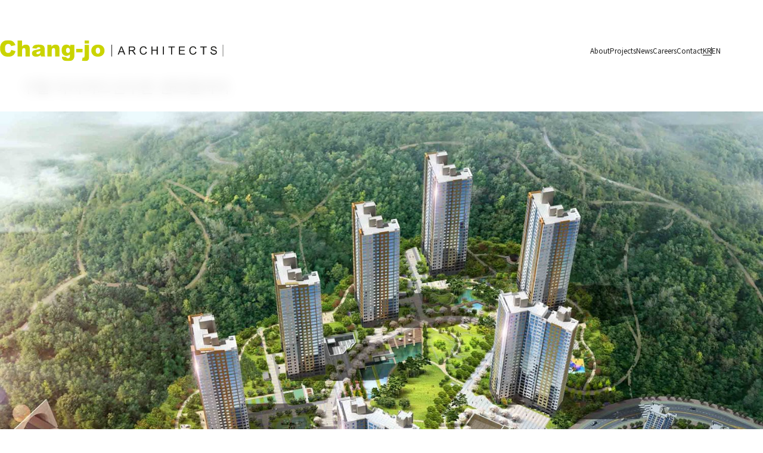

--- FILE ---
content_type: text/html; charset=utf-8
request_url: https://www.cja.co.kr/ko-kr/projects/guwol-asiad-central-xi
body_size: 3132
content:
<!DOCTYPE html><!-- Last Published: Mon Jan 20 2025 07:42:08 GMT+0000 (Coordinated Universal Time) --><html data-wf-domain="www.cja.co.kr" data-wf-page="663873c17a69f37938eb440e" data-wf-site="65fac3ae1042a8fb547a5ea1" lang="ko-KR" data-wf-collection="663873c17a69f37938eb43f5" data-wf-item-slug="guwol-asiad-central-xi"><head><meta charset="utf-8"/><title>구월 아시아드선수촌 센트럴자이</title><link rel="alternate" hrefLang="x-default" href="https://www.cja.co.kr/en-gb/projects/guwol-asiad-central-xi"/><link rel="alternate" hrefLang="en" href="https://www.cja.co.kr/en-gb/projects/guwol-asiad-central-xi"/><link rel="alternate" hrefLang="ko-KR" href="https://www.cja.co.kr/ko-kr/projects/guwol-asiad-central-xi"/><meta content="width=device-width, initial-scale=1" name="viewport"/><link href="https://cdn.prod.website-files.com/65fac3ae1042a8fb547a5ea1/css/cja-co-kr.webflow.afeca7501.min.css" rel="stylesheet" type="text/css"/><link href="https://fonts.googleapis.com" rel="preconnect"/><link href="https://fonts.gstatic.com" rel="preconnect" crossorigin="anonymous"/><script src="https://ajax.googleapis.com/ajax/libs/webfont/1.6.26/webfont.js" type="text/javascript"></script><script type="text/javascript">WebFont.load({  google: {    families: ["Noto Sans KR:300,regular,500,700:korean,latin"]  }});</script><script type="text/javascript">!function(o,c){var n=c.documentElement,t=" w-mod-";n.className+=t+"js",("ontouchstart"in o||o.DocumentTouch&&c instanceof DocumentTouch)&&(n.className+=t+"touch")}(window,document);</script><link href="https://cdn.prod.website-files.com/65fac3ae1042a8fb547a5ea1/664b4b5293b749df8e2e0b52_32-cja.png" rel="shortcut icon" type="image/x-icon"/><link href="https://cdn.prod.website-files.com/65fac3ae1042a8fb547a5ea1/664b4b55c0f2a9d88c4adfa7_256-%D1%81ja.png" rel="apple-touch-icon"/></head><body class="body__main"><div class="css__wrapper"><div class="css__fluid w-embed"><style>
  html { font-size: calc(-0.0002081165452652023rem + 0.9261186264308011vw); }
  @media screen and (max-width:1728px) { html { font-size: calc(-0.0002081165452653133rem + 0.9261186264308011vw); } }
  @media screen and (max-width:767px) { html { font-size: calc(-0.0021736292428198435rem + 3.4778067885117494vw); } }
</style></div><div class="css__utility w-embed"><style>
html ::selection {
    color: #fff;
    background: var(--color--black);
}

/* Make text look crisper and more legible in all browsers */
body {
  -webkit-font-smoothing: antialiased;
  -moz-osx-font-smoothing: grayscale;
  font-smoothing: antialiased;
  text-rendering: optimizeLegibility;
}


.w--redirected-checked ~ .w-form-label {
background-color: transparent;
color: #1D2024;
outline: none;
boxshadow: none;
}

*:focus {
outline: none;
}

.nav__link:hover .nav__link-line {
	width: 100%;
}
.nav__link-lang.w--current .nav__link-line {
	width: 100%;
}

.projects-item__link:hover .projects-item__img {
  opacity: 75%;
}
/*Project Link Hovers*/
.tags-category__link:hover .tags-category__link-line {
	width: 0%;
}
.tags-category__link.w--current .tags-category__link-line {
	width: 0%;
}
.tags-category__link.w--current:hover .tags-category__link-line {
	width: 100%;
}

.news__item-link:hover .news__item-cover {
  opacity: 50%;
}

.project__info a {
  word-break: break-all;
}
</style></div><div class="css__mobile w-embed"><style>

/* landscape */
@media screen and (max-width: 767px) {


</style></div></div><nav class="nav__section"><div class="container"><div class="nav__inner"><a href="/ko-kr" class="nav__logo-link w-inline-block"><img src="https://cdn.prod.website-files.com/65fac3ae1042a8fb547a5ea1/6633db285889cca272906f13_logo.svg" loading="lazy" alt="" class="nav__logo-img"/></a><div class="nav__menu"><div class="nav__links-wrap"><a href="/ko-kr/about" class="nav__link w-inline-block"><div>About</div><div class="nav__link-line"></div></a><a href="/ko-kr/projects" class="nav__link w-inline-block"><div>Projects</div><div class="nav__link-line"></div></a><a href="/ko-kr/news" class="nav__link w-inline-block"><div>News</div><div class="nav__link-line"></div></a><a href="/ko-kr/careers" class="nav__link w-inline-block"><div>Careers</div><div class="nav__link-line"></div></a><a href="/ko-kr/contact" class="nav__link w-inline-block"><div>Contact</div><div class="nav__link-line"></div></a><div class="nav__lang-list"><div class="nav__lang-wrapper w-locales-list"><div class="nav__lang-separator"></div><div role="list" class="nav__lang-list w-locales-items"><div role="listitem" class="nav__link w-locales-item"><a hreflang="en" href="/en-gb/projects/guwol-asiad-central-xi" class="nav__link-lang w-inline-block"><div>EN</div><div class="nav__link-line"></div></a></div><div role="listitem" class="nav__link w-locales-item"><a hreflang="ko-KR" href="/ko-kr/projects/guwol-asiad-central-xi" aria-current="page" class="nav__link-lang w-inline-block w--current"><div>KR</div><div class="nav__link-line"></div></a></div></div></div></div></div></div><div class="nav__lotti-wrap"><div data-w-id="60112cfc-c3a9-82b0-9ff4-edb88c0997e2" class="nav__menu-btn is-open"></div><div fs-scrolldisable-element="when-visible" data-w-id="60112cfc-c3a9-82b0-9ff4-edb88c0997e3" class="nav__menu-btn is-close"></div><div class="nav__menu-burger"><div class="nav__burger-line is-top"></div><div class="nav__burger-line is-bottom"></div></div></div></div></div></nav><div class="page-wrapper"><section class="project-page__section"><div class="container"><div class="project-page__inner"><h1 class="f-h1">구월 아시아드선수촌 센트럴자이</h1></div></div><div class="project-swiper__condition w-condition-invisible"><div class="swiper project-swiper w-dyn-list"><script type="text/x-wf-template" id="wf-template-9657abd7-f65b-6db4-1597-38adb41f6c5a">%3Cdiv%20role%3D%22listitem%22%20class%3D%22swiper-slide%20project-swiper%20w-dyn-item%20w-dyn-repeater-item%22%3E%3Cimg%20src%3D%22https%3A%2F%2Fcdn.prod.website-files.com%2Fplugins%2FBasic%2Fassets%2Fplaceholder.60f9b1840c.svg%22%20loading%3D%22lazy%22%20alt%3D%22%22%20class%3D%22project-swiper__image%20w-dyn-bind-empty%22%2F%3E%3Cdiv%20class%3D%22project-swiper__prev%22%3E%3C%2Fdiv%3E%3Cdiv%20class%3D%22project-swiper__next%22%3E%3C%2Fdiv%3E%3C%2Fdiv%3E</script><div role="list" class="swiper-wrapper project-swiper w-dyn-items w-dyn-hide"></div><div class="w-dyn-empty"><div>No items found.</div></div></div></div><div class="project-swiper__pagination w-condition-invisible"><div class="swiper-pagination-bullet"></div><div class="swiper-pagination-bullet swiper-pagination-bullet-active"></div></div><img src="https://cdn.prod.website-files.com/663873c0bfd2b7631febce9e/6639d60df4c4505345b27be8_Guwol-Asiad-Central-Xi-01.jpg" loading="lazy" alt="구월 아시아드선수촌 센트럴자이" sizes="100vw" srcset="https://cdn.prod.website-files.com/663873c0bfd2b7631febce9e/6639d60df4c4505345b27be8_Guwol-Asiad-Central-Xi-01-p-500.jpg 500w, https://cdn.prod.website-files.com/663873c0bfd2b7631febce9e/6639d60df4c4505345b27be8_Guwol-Asiad-Central-Xi-01-p-800.jpg 800w, https://cdn.prod.website-files.com/663873c0bfd2b7631febce9e/6639d60df4c4505345b27be8_Guwol-Asiad-Central-Xi-01-p-1080.jpg 1080w, https://cdn.prod.website-files.com/663873c0bfd2b7631febce9e/6639d60df4c4505345b27be8_Guwol-Asiad-Central-Xi-01.jpg 1500w" class="project-static-image"/><div class="container"><div class="project-page__inner"><div class="project__info-wrap"><div class="project__info f-body-large w-richtext"><p>Location: 인천 남동구</p><p>Programme: Housing</p><p>Area: 151,296㎡</p><p>Floors: 지상 29F, 지하 2F</p><p>Year: 2015</p></div></div></div></div></section></div><footer class="footer__section"><div class="container"><div class="footer__inner"><div class="footer__v-line"></div><div class="footer__info"><p class="f-body-large">(주)창조건축<br/>서울시 영등포구 버드나루로 15<br/>H타워</p></div><div class="footer__links"><a href="https://cdn.prod.website-files.com/65fac3ae1042a8fb547a5ea1/66c2a1e4f32cb65578e93404_Changjo-Architects.pdf" target="_blank" class="nav__link w-inline-block"><div class="f-body-large"><strong>E-brochure</strong></div><div class="nav__link-line"></div></a></div></div></div></footer><script src="https://d3e54v103j8qbb.cloudfront.net/js/jquery-3.5.1.min.dc5e7f18c8.js?site=65fac3ae1042a8fb547a5ea1" type="text/javascript" integrity="sha256-9/aliU8dGd2tb6OSsuzixeV4y/faTqgFtohetphbbj0=" crossorigin="anonymous"></script><script src="https://cdn.prod.website-files.com/65fac3ae1042a8fb547a5ea1/js/webflow.c4bd2492b9e7ccedfb15c1766a1065cb.js" type="text/javascript"></script><!-- [Attributes by Finsweet] Disable scrolling -->
<script defer src="https://cdn.jsdelivr.net/npm/@finsweet/attributes-scrolldisable@1/scrolldisable.js"></script><script src="https://cdn.jsdelivr.net/npm/swiper@11/swiper-bundle.min.js"></script>

<!-- Initialize Swiper -->
  <script>
    var swiper = new Swiper(".swiper", {
        autoplay: {
        delay: 3000,
        disableOnInteraction: false,
      },
      pagination: {
        el: ".project-swiper__pagination",
        clickable: true,
   
      },
      navigation: {
        nextEl: ".project-swiper__next",
        prevEl: ".project-swiper__prev",
      },
    });
  </script></body></html>

--- FILE ---
content_type: text/css
request_url: https://cdn.prod.website-files.com/65fac3ae1042a8fb547a5ea1/css/cja-co-kr.webflow.afeca7501.min.css
body_size: 10942
content:
html{-webkit-text-size-adjust:100%;-ms-text-size-adjust:100%;font-family:sans-serif}body{margin:0}article,aside,details,figcaption,figure,footer,header,hgroup,main,menu,nav,section,summary{display:block}audio,canvas,progress,video{vertical-align:baseline;display:inline-block}audio:not([controls]){height:0;display:none}[hidden],template{display:none}a{background-color:#0000}a:active,a:hover{outline:0}abbr[title]{border-bottom:1px dotted}b,strong{font-weight:700}dfn{font-style:italic}h1{margin:.67em 0;font-size:2em}mark{color:#000;background:#ff0}small{font-size:80%}sub,sup{vertical-align:baseline;font-size:75%;line-height:0;position:relative}sup{top:-.5em}sub{bottom:-.25em}img{border:0}svg:not(:root){overflow:hidden}hr{box-sizing:content-box;height:0}pre{overflow:auto}code,kbd,pre,samp{font-family:monospace;font-size:1em}button,input,optgroup,select,textarea{color:inherit;font:inherit;margin:0}button{overflow:visible}button,select{text-transform:none}button,html input[type=button],input[type=reset]{-webkit-appearance:button;cursor:pointer}button[disabled],html input[disabled]{cursor:default}button::-moz-focus-inner,input::-moz-focus-inner{border:0;padding:0}input{line-height:normal}input[type=checkbox],input[type=radio]{box-sizing:border-box;padding:0}input[type=number]::-webkit-inner-spin-button,input[type=number]::-webkit-outer-spin-button{height:auto}input[type=search]{-webkit-appearance:none}input[type=search]::-webkit-search-cancel-button,input[type=search]::-webkit-search-decoration{-webkit-appearance:none}legend{border:0;padding:0}textarea{overflow:auto}optgroup{font-weight:700}table{border-collapse:collapse;border-spacing:0}td,th{padding:0}@font-face{font-family:webflow-icons;src:url([data-uri])format("truetype");font-weight:400;font-style:normal}[class^=w-icon-],[class*=\ w-icon-]{speak:none;font-variant:normal;text-transform:none;-webkit-font-smoothing:antialiased;-moz-osx-font-smoothing:grayscale;font-style:normal;font-weight:400;line-height:1;font-family:webflow-icons!important}.w-icon-slider-right:before{content:""}.w-icon-slider-left:before{content:""}.w-icon-nav-menu:before{content:""}.w-icon-arrow-down:before,.w-icon-dropdown-toggle:before{content:""}.w-icon-file-upload-remove:before{content:""}.w-icon-file-upload-icon:before{content:""}*{box-sizing:border-box}html{height:100%}body{color:#333;background-color:#fff;min-height:100%;margin:0;font-family:Arial,sans-serif;font-size:14px;line-height:20px}img{vertical-align:middle;max-width:100%;display:inline-block}html.w-mod-touch *{background-attachment:scroll!important}.w-block{display:block}.w-inline-block{max-width:100%;display:inline-block}.w-clearfix:before,.w-clearfix:after{content:" ";grid-area:1/1/2/2;display:table}.w-clearfix:after{clear:both}.w-hidden{display:none}.w-button{color:#fff;line-height:inherit;cursor:pointer;background-color:#3898ec;border:0;border-radius:0;padding:9px 15px;text-decoration:none;display:inline-block}input.w-button{-webkit-appearance:button}html[data-w-dynpage] [data-w-cloak]{color:#0000!important}.w-code-block{margin:unset}pre.w-code-block code{all:inherit}.w-optimization{display:contents}.w-webflow-badge,.w-webflow-badge>img{box-sizing:unset;width:unset;height:unset;max-height:unset;max-width:unset;min-height:unset;min-width:unset;margin:unset;padding:unset;float:unset;clear:unset;border:unset;border-radius:unset;background:unset;background-image:unset;background-position:unset;background-size:unset;background-repeat:unset;background-origin:unset;background-clip:unset;background-attachment:unset;background-color:unset;box-shadow:unset;transform:unset;direction:unset;font-family:unset;font-weight:unset;color:unset;font-size:unset;line-height:unset;font-style:unset;font-variant:unset;text-align:unset;letter-spacing:unset;-webkit-text-decoration:unset;text-decoration:unset;text-indent:unset;text-transform:unset;list-style-type:unset;text-shadow:unset;vertical-align:unset;cursor:unset;white-space:unset;word-break:unset;word-spacing:unset;word-wrap:unset;transition:unset}.w-webflow-badge{white-space:nowrap;cursor:pointer;box-shadow:0 0 0 1px #0000001a,0 1px 3px #0000001a;visibility:visible!important;opacity:1!important;z-index:2147483647!important;color:#aaadb0!important;overflow:unset!important;background-color:#fff!important;border-radius:3px!important;width:auto!important;height:auto!important;margin:0!important;padding:6px!important;font-size:12px!important;line-height:14px!important;text-decoration:none!important;display:inline-block!important;position:fixed!important;inset:auto 12px 12px auto!important;transform:none!important}.w-webflow-badge>img{position:unset;visibility:unset!important;opacity:1!important;vertical-align:middle!important;display:inline-block!important}h1,h2,h3,h4,h5,h6{margin-bottom:10px;font-weight:700}h1{margin-top:20px;font-size:38px;line-height:44px}h2{margin-top:20px;font-size:32px;line-height:36px}h3{margin-top:20px;font-size:24px;line-height:30px}h4{margin-top:10px;font-size:18px;line-height:24px}h5{margin-top:10px;font-size:14px;line-height:20px}h6{margin-top:10px;font-size:12px;line-height:18px}p{margin-top:0;margin-bottom:10px}blockquote{border-left:5px solid #e2e2e2;margin:0 0 10px;padding:10px 20px;font-size:18px;line-height:22px}figure{margin:0 0 10px}figcaption{text-align:center;margin-top:5px}ul,ol{margin-top:0;margin-bottom:10px;padding-left:40px}.w-list-unstyled{padding-left:0;list-style:none}.w-embed:before,.w-embed:after{content:" ";grid-area:1/1/2/2;display:table}.w-embed:after{clear:both}.w-video{width:100%;padding:0;position:relative}.w-video iframe,.w-video object,.w-video embed{border:none;width:100%;height:100%;position:absolute;top:0;left:0}fieldset{border:0;margin:0;padding:0}button,[type=button],[type=reset]{cursor:pointer;-webkit-appearance:button;border:0}.w-form{margin:0 0 15px}.w-form-done{text-align:center;background-color:#ddd;padding:20px;display:none}.w-form-fail{background-color:#ffdede;margin-top:10px;padding:10px;display:none}label{margin-bottom:5px;font-weight:700;display:block}.w-input,.w-select{color:#333;vertical-align:middle;background-color:#fff;border:1px solid #ccc;width:100%;height:38px;margin-bottom:10px;padding:8px 12px;font-size:14px;line-height:1.42857;display:block}.w-input::placeholder,.w-select::placeholder{color:#999}.w-input:focus,.w-select:focus{border-color:#3898ec;outline:0}.w-input[disabled],.w-select[disabled],.w-input[readonly],.w-select[readonly],fieldset[disabled] .w-input,fieldset[disabled] .w-select{cursor:not-allowed}.w-input[disabled]:not(.w-input-disabled),.w-select[disabled]:not(.w-input-disabled),.w-input[readonly],.w-select[readonly],fieldset[disabled]:not(.w-input-disabled) .w-input,fieldset[disabled]:not(.w-input-disabled) .w-select{background-color:#eee}textarea.w-input,textarea.w-select{height:auto}.w-select{background-color:#f3f3f3}.w-select[multiple]{height:auto}.w-form-label{cursor:pointer;margin-bottom:0;font-weight:400;display:inline-block}.w-radio{margin-bottom:5px;padding-left:20px;display:block}.w-radio:before,.w-radio:after{content:" ";grid-area:1/1/2/2;display:table}.w-radio:after{clear:both}.w-radio-input{float:left;margin:3px 0 0 -20px;line-height:normal}.w-file-upload{margin-bottom:10px;display:block}.w-file-upload-input{opacity:0;z-index:-100;width:.1px;height:.1px;position:absolute;overflow:hidden}.w-file-upload-default,.w-file-upload-uploading,.w-file-upload-success{color:#333;display:inline-block}.w-file-upload-error{margin-top:10px;display:block}.w-file-upload-default.w-hidden,.w-file-upload-uploading.w-hidden,.w-file-upload-error.w-hidden,.w-file-upload-success.w-hidden{display:none}.w-file-upload-uploading-btn{cursor:pointer;background-color:#fafafa;border:1px solid #ccc;margin:0;padding:8px 12px;font-size:14px;font-weight:400;display:flex}.w-file-upload-file{background-color:#fafafa;border:1px solid #ccc;flex-grow:1;justify-content:space-between;margin:0;padding:8px 9px 8px 11px;display:flex}.w-file-upload-file-name{font-size:14px;font-weight:400;display:block}.w-file-remove-link{cursor:pointer;width:auto;height:auto;margin-top:3px;margin-left:10px;padding:3px;display:block}.w-icon-file-upload-remove{margin:auto;font-size:10px}.w-file-upload-error-msg{color:#ea384c;padding:2px 0;display:inline-block}.w-file-upload-info{padding:0 12px;line-height:38px;display:inline-block}.w-file-upload-label{cursor:pointer;background-color:#fafafa;border:1px solid #ccc;margin:0;padding:8px 12px;font-size:14px;font-weight:400;display:inline-block}.w-icon-file-upload-icon,.w-icon-file-upload-uploading{width:20px;margin-right:8px;display:inline-block}.w-icon-file-upload-uploading{height:20px}.w-container{max-width:940px;margin-left:auto;margin-right:auto}.w-container:before,.w-container:after{content:" ";grid-area:1/1/2/2;display:table}.w-container:after{clear:both}.w-container .w-row{margin-left:-10px;margin-right:-10px}.w-row:before,.w-row:after{content:" ";grid-area:1/1/2/2;display:table}.w-row:after{clear:both}.w-row .w-row{margin-left:0;margin-right:0}.w-col{float:left;width:100%;min-height:1px;padding-left:10px;padding-right:10px;position:relative}.w-col .w-col{padding-left:0;padding-right:0}.w-col-1{width:8.33333%}.w-col-2{width:16.6667%}.w-col-3{width:25%}.w-col-4{width:33.3333%}.w-col-5{width:41.6667%}.w-col-6{width:50%}.w-col-7{width:58.3333%}.w-col-8{width:66.6667%}.w-col-9{width:75%}.w-col-10{width:83.3333%}.w-col-11{width:91.6667%}.w-col-12{width:100%}.w-hidden-main{display:none!important}@media screen and (max-width:991px){.w-container{max-width:728px}.w-hidden-main{display:inherit!important}.w-hidden-medium{display:none!important}.w-col-medium-1{width:8.33333%}.w-col-medium-2{width:16.6667%}.w-col-medium-3{width:25%}.w-col-medium-4{width:33.3333%}.w-col-medium-5{width:41.6667%}.w-col-medium-6{width:50%}.w-col-medium-7{width:58.3333%}.w-col-medium-8{width:66.6667%}.w-col-medium-9{width:75%}.w-col-medium-10{width:83.3333%}.w-col-medium-11{width:91.6667%}.w-col-medium-12{width:100%}.w-col-stack{width:100%;left:auto;right:auto}}@media screen and (max-width:767px){.w-hidden-main,.w-hidden-medium{display:inherit!important}.w-hidden-small{display:none!important}.w-row,.w-container .w-row{margin-left:0;margin-right:0}.w-col{width:100%;left:auto;right:auto}.w-col-small-1{width:8.33333%}.w-col-small-2{width:16.6667%}.w-col-small-3{width:25%}.w-col-small-4{width:33.3333%}.w-col-small-5{width:41.6667%}.w-col-small-6{width:50%}.w-col-small-7{width:58.3333%}.w-col-small-8{width:66.6667%}.w-col-small-9{width:75%}.w-col-small-10{width:83.3333%}.w-col-small-11{width:91.6667%}.w-col-small-12{width:100%}}@media screen and (max-width:479px){.w-container{max-width:none}.w-hidden-main,.w-hidden-medium,.w-hidden-small{display:inherit!important}.w-hidden-tiny{display:none!important}.w-col{width:100%}.w-col-tiny-1{width:8.33333%}.w-col-tiny-2{width:16.6667%}.w-col-tiny-3{width:25%}.w-col-tiny-4{width:33.3333%}.w-col-tiny-5{width:41.6667%}.w-col-tiny-6{width:50%}.w-col-tiny-7{width:58.3333%}.w-col-tiny-8{width:66.6667%}.w-col-tiny-9{width:75%}.w-col-tiny-10{width:83.3333%}.w-col-tiny-11{width:91.6667%}.w-col-tiny-12{width:100%}}.w-widget{position:relative}.w-widget-map{width:100%;height:400px}.w-widget-map label{width:auto;display:inline}.w-widget-map img{max-width:inherit}.w-widget-map .gm-style-iw{text-align:center}.w-widget-map .gm-style-iw>button{display:none!important}.w-widget-twitter{overflow:hidden}.w-widget-twitter-count-shim{vertical-align:top;text-align:center;background:#fff;border:1px solid #758696;border-radius:3px;width:28px;height:20px;display:inline-block;position:relative}.w-widget-twitter-count-shim *{pointer-events:none;-webkit-user-select:none;user-select:none}.w-widget-twitter-count-shim .w-widget-twitter-count-inner{text-align:center;color:#999;font-family:serif;font-size:15px;line-height:12px;position:relative}.w-widget-twitter-count-shim .w-widget-twitter-count-clear{display:block;position:relative}.w-widget-twitter-count-shim.w--large{width:36px;height:28px}.w-widget-twitter-count-shim.w--large .w-widget-twitter-count-inner{font-size:18px;line-height:18px}.w-widget-twitter-count-shim:not(.w--vertical){margin-left:5px;margin-right:8px}.w-widget-twitter-count-shim:not(.w--vertical).w--large{margin-left:6px}.w-widget-twitter-count-shim:not(.w--vertical):before,.w-widget-twitter-count-shim:not(.w--vertical):after{content:" ";pointer-events:none;border:solid #0000;width:0;height:0;position:absolute;top:50%;left:0}.w-widget-twitter-count-shim:not(.w--vertical):before{border-width:4px;border-color:#75869600 #5d6c7b #75869600 #75869600;margin-top:-4px;margin-left:-9px}.w-widget-twitter-count-shim:not(.w--vertical).w--large:before{border-width:5px;margin-top:-5px;margin-left:-10px}.w-widget-twitter-count-shim:not(.w--vertical):after{border-width:4px;border-color:#fff0 #fff #fff0 #fff0;margin-top:-4px;margin-left:-8px}.w-widget-twitter-count-shim:not(.w--vertical).w--large:after{border-width:5px;margin-top:-5px;margin-left:-9px}.w-widget-twitter-count-shim.w--vertical{width:61px;height:33px;margin-bottom:8px}.w-widget-twitter-count-shim.w--vertical:before,.w-widget-twitter-count-shim.w--vertical:after{content:" ";pointer-events:none;border:solid #0000;width:0;height:0;position:absolute;top:100%;left:50%}.w-widget-twitter-count-shim.w--vertical:before{border-width:5px;border-color:#5d6c7b #75869600 #75869600;margin-left:-5px}.w-widget-twitter-count-shim.w--vertical:after{border-width:4px;border-color:#fff #fff0 #fff0;margin-left:-4px}.w-widget-twitter-count-shim.w--vertical .w-widget-twitter-count-inner{font-size:18px;line-height:22px}.w-widget-twitter-count-shim.w--vertical.w--large{width:76px}.w-background-video{color:#fff;height:500px;position:relative;overflow:hidden}.w-background-video>video{object-fit:cover;z-index:-100;background-position:50%;background-size:cover;width:100%;height:100%;margin:auto;position:absolute;inset:-100%}.w-background-video>video::-webkit-media-controls-start-playback-button{-webkit-appearance:none;display:none!important}.w-background-video--control{background-color:#0000;padding:0;position:absolute;bottom:1em;right:1em}.w-background-video--control>[hidden]{display:none!important}.w-slider{text-align:center;clear:both;-webkit-tap-highlight-color:#0000;tap-highlight-color:#0000;background:#ddd;height:300px;position:relative}.w-slider-mask{z-index:1;white-space:nowrap;height:100%;display:block;position:relative;left:0;right:0;overflow:hidden}.w-slide{vertical-align:top;white-space:normal;text-align:left;width:100%;height:100%;display:inline-block;position:relative}.w-slider-nav{z-index:2;text-align:center;-webkit-tap-highlight-color:#0000;tap-highlight-color:#0000;height:40px;margin:auto;padding-top:10px;position:absolute;inset:auto 0 0}.w-slider-nav.w-round>div{border-radius:100%}.w-slider-nav.w-num>div{font-size:inherit;line-height:inherit;width:auto;height:auto;padding:.2em .5em}.w-slider-nav.w-shadow>div{box-shadow:0 0 3px #3336}.w-slider-nav-invert{color:#fff}.w-slider-nav-invert>div{background-color:#2226}.w-slider-nav-invert>div.w-active{background-color:#222}.w-slider-dot{cursor:pointer;background-color:#fff6;width:1em;height:1em;margin:0 3px .5em;transition:background-color .1s,color .1s;display:inline-block;position:relative}.w-slider-dot.w-active{background-color:#fff}.w-slider-dot:focus{outline:none;box-shadow:0 0 0 2px #fff}.w-slider-dot:focus.w-active{box-shadow:none}.w-slider-arrow-left,.w-slider-arrow-right{cursor:pointer;color:#fff;-webkit-tap-highlight-color:#0000;tap-highlight-color:#0000;-webkit-user-select:none;user-select:none;width:80px;margin:auto;font-size:40px;position:absolute;inset:0;overflow:hidden}.w-slider-arrow-left [class^=w-icon-],.w-slider-arrow-right [class^=w-icon-],.w-slider-arrow-left [class*=\ w-icon-],.w-slider-arrow-right [class*=\ w-icon-]{position:absolute}.w-slider-arrow-left:focus,.w-slider-arrow-right:focus{outline:0}.w-slider-arrow-left{z-index:3;right:auto}.w-slider-arrow-right{z-index:4;left:auto}.w-icon-slider-left,.w-icon-slider-right{width:1em;height:1em;margin:auto;inset:0}.w-slider-aria-label{clip:rect(0 0 0 0);border:0;width:1px;height:1px;margin:-1px;padding:0;position:absolute;overflow:hidden}.w-slider-force-show{display:block!important}.w-dropdown{text-align:left;z-index:900;margin-left:auto;margin-right:auto;display:inline-block;position:relative}.w-dropdown-btn,.w-dropdown-toggle,.w-dropdown-link{vertical-align:top;color:#222;text-align:left;white-space:nowrap;margin-left:auto;margin-right:auto;padding:20px;text-decoration:none;position:relative}.w-dropdown-toggle{-webkit-user-select:none;user-select:none;cursor:pointer;padding-right:40px;display:inline-block}.w-dropdown-toggle:focus{outline:0}.w-icon-dropdown-toggle{width:1em;height:1em;margin:auto 20px auto auto;position:absolute;top:0;bottom:0;right:0}.w-dropdown-list{background:#ddd;min-width:100%;display:none;position:absolute}.w-dropdown-list.w--open{display:block}.w-dropdown-link{color:#222;padding:10px 20px;display:block}.w-dropdown-link.w--current{color:#0082f3}.w-dropdown-link:focus{outline:0}@media screen and (max-width:767px){.w-nav-brand{padding-left:10px}}.w-lightbox-backdrop{cursor:auto;letter-spacing:normal;text-indent:0;text-shadow:none;text-transform:none;visibility:visible;white-space:normal;word-break:normal;word-spacing:normal;word-wrap:normal;color:#fff;text-align:center;z-index:2000;opacity:0;-webkit-user-select:none;-moz-user-select:none;-webkit-tap-highlight-color:transparent;background:#000000e6;outline:0;font-family:Helvetica Neue,Helvetica,Ubuntu,Segoe UI,Verdana,sans-serif;font-size:17px;font-style:normal;font-weight:300;line-height:1.2;list-style:disc;position:fixed;inset:0;-webkit-transform:translate(0)}.w-lightbox-backdrop,.w-lightbox-container{-webkit-overflow-scrolling:touch;height:100%;overflow:auto}.w-lightbox-content{height:100vh;position:relative;overflow:hidden}.w-lightbox-view{opacity:0;width:100vw;height:100vh;position:absolute}.w-lightbox-view:before{content:"";height:100vh}.w-lightbox-group,.w-lightbox-group .w-lightbox-view,.w-lightbox-group .w-lightbox-view:before{height:86vh}.w-lightbox-frame,.w-lightbox-view:before{vertical-align:middle;display:inline-block}.w-lightbox-figure{margin:0;position:relative}.w-lightbox-group .w-lightbox-figure{cursor:pointer}.w-lightbox-img{width:auto;max-width:none;height:auto}.w-lightbox-image{float:none;max-width:100vw;max-height:100vh;display:block}.w-lightbox-group .w-lightbox-image{max-height:86vh}.w-lightbox-caption{text-align:left;text-overflow:ellipsis;white-space:nowrap;background:#0006;padding:.5em 1em;position:absolute;bottom:0;left:0;right:0;overflow:hidden}.w-lightbox-embed{width:100%;height:100%;position:absolute;inset:0}.w-lightbox-control{cursor:pointer;background-position:50%;background-repeat:no-repeat;background-size:24px;width:4em;transition:all .3s;position:absolute;top:0}.w-lightbox-left{background-image:url([data-uri]);display:none;bottom:0;left:0}.w-lightbox-right{background-image:url([data-uri]);display:none;bottom:0;right:0}.w-lightbox-close{background-image:url([data-uri]);background-size:18px;height:2.6em;right:0}.w-lightbox-strip{white-space:nowrap;padding:0 1vh;line-height:0;position:absolute;bottom:0;left:0;right:0;overflow:auto hidden}.w-lightbox-item{box-sizing:content-box;cursor:pointer;width:10vh;padding:2vh 1vh;display:inline-block;-webkit-transform:translate(0,0)}.w-lightbox-active{opacity:.3}.w-lightbox-thumbnail{background:#222;height:10vh;position:relative;overflow:hidden}.w-lightbox-thumbnail-image{position:absolute;top:0;left:0}.w-lightbox-thumbnail .w-lightbox-tall{width:100%;top:50%;transform:translateY(-50%)}.w-lightbox-thumbnail .w-lightbox-wide{height:100%;left:50%;transform:translate(-50%)}.w-lightbox-spinner{box-sizing:border-box;border:5px solid #0006;border-radius:50%;width:40px;height:40px;margin-top:-20px;margin-left:-20px;animation:.8s linear infinite spin;position:absolute;top:50%;left:50%}.w-lightbox-spinner:after{content:"";border:3px solid #0000;border-bottom-color:#fff;border-radius:50%;position:absolute;inset:-4px}.w-lightbox-hide{display:none}.w-lightbox-noscroll{overflow:hidden}@media (min-width:768px){.w-lightbox-content{height:96vh;margin-top:2vh}.w-lightbox-view,.w-lightbox-view:before{height:96vh}.w-lightbox-group,.w-lightbox-group .w-lightbox-view,.w-lightbox-group .w-lightbox-view:before{height:84vh}.w-lightbox-image{max-width:96vw;max-height:96vh}.w-lightbox-group .w-lightbox-image{max-width:82.3vw;max-height:84vh}.w-lightbox-left,.w-lightbox-right{opacity:.5;display:block}.w-lightbox-close{opacity:.8}.w-lightbox-control:hover{opacity:1}}.w-lightbox-inactive,.w-lightbox-inactive:hover{opacity:0}.w-richtext:before,.w-richtext:after{content:" ";grid-area:1/1/2/2;display:table}.w-richtext:after{clear:both}.w-richtext[contenteditable=true]:before,.w-richtext[contenteditable=true]:after{white-space:initial}.w-richtext ol,.w-richtext ul{overflow:hidden}.w-richtext .w-richtext-figure-selected.w-richtext-figure-type-video div:after,.w-richtext .w-richtext-figure-selected[data-rt-type=video] div:after,.w-richtext .w-richtext-figure-selected.w-richtext-figure-type-image div,.w-richtext .w-richtext-figure-selected[data-rt-type=image] div{outline:2px solid #2895f7}.w-richtext figure.w-richtext-figure-type-video>div:after,.w-richtext figure[data-rt-type=video]>div:after{content:"";display:none;position:absolute;inset:0}.w-richtext figure{max-width:60%;position:relative}.w-richtext figure>div:before{cursor:default!important}.w-richtext figure img{width:100%}.w-richtext figure figcaption.w-richtext-figcaption-placeholder{opacity:.6}.w-richtext figure div{color:#0000;font-size:0}.w-richtext figure.w-richtext-figure-type-image,.w-richtext figure[data-rt-type=image]{display:table}.w-richtext figure.w-richtext-figure-type-image>div,.w-richtext figure[data-rt-type=image]>div{display:inline-block}.w-richtext figure.w-richtext-figure-type-image>figcaption,.w-richtext figure[data-rt-type=image]>figcaption{caption-side:bottom;display:table-caption}.w-richtext figure.w-richtext-figure-type-video,.w-richtext figure[data-rt-type=video]{width:60%;height:0}.w-richtext figure.w-richtext-figure-type-video iframe,.w-richtext figure[data-rt-type=video] iframe{width:100%;height:100%;position:absolute;top:0;left:0}.w-richtext figure.w-richtext-figure-type-video>div,.w-richtext figure[data-rt-type=video]>div{width:100%}.w-richtext figure.w-richtext-align-center{clear:both;margin-left:auto;margin-right:auto}.w-richtext figure.w-richtext-align-center.w-richtext-figure-type-image>div,.w-richtext figure.w-richtext-align-center[data-rt-type=image]>div{max-width:100%}.w-richtext figure.w-richtext-align-normal{clear:both}.w-richtext figure.w-richtext-align-fullwidth{text-align:center;clear:both;width:100%;max-width:100%;margin-left:auto;margin-right:auto;display:block}.w-richtext figure.w-richtext-align-fullwidth>div{padding-bottom:inherit;display:inline-block}.w-richtext figure.w-richtext-align-fullwidth>figcaption{display:block}.w-richtext figure.w-richtext-align-floatleft{float:left;clear:none;margin-right:15px}.w-richtext figure.w-richtext-align-floatright{float:right;clear:none;margin-left:15px}.w-nav{z-index:1000;background:#ddd;position:relative}.w-nav:before,.w-nav:after{content:" ";grid-area:1/1/2/2;display:table}.w-nav:after{clear:both}.w-nav-brand{float:left;color:#333;text-decoration:none;position:relative}.w-nav-link{vertical-align:top;color:#222;text-align:left;margin-left:auto;margin-right:auto;padding:20px;text-decoration:none;display:inline-block;position:relative}.w-nav-link.w--current{color:#0082f3}.w-nav-menu{float:right;position:relative}[data-nav-menu-open]{text-align:center;background:#c8c8c8;min-width:200px;position:absolute;top:100%;left:0;right:0;overflow:visible;display:block!important}.w--nav-link-open{display:block;position:relative}.w-nav-overlay{width:100%;display:none;position:absolute;top:100%;left:0;right:0;overflow:hidden}.w-nav-overlay [data-nav-menu-open]{top:0}.w-nav[data-animation=over-left] .w-nav-overlay{width:auto}.w-nav[data-animation=over-left] .w-nav-overlay,.w-nav[data-animation=over-left] [data-nav-menu-open]{z-index:1;top:0;right:auto}.w-nav[data-animation=over-right] .w-nav-overlay{width:auto}.w-nav[data-animation=over-right] .w-nav-overlay,.w-nav[data-animation=over-right] [data-nav-menu-open]{z-index:1;top:0;left:auto}.w-nav-button{float:right;cursor:pointer;-webkit-tap-highlight-color:#0000;tap-highlight-color:#0000;-webkit-user-select:none;user-select:none;padding:18px;font-size:24px;display:none;position:relative}.w-nav-button:focus{outline:0}.w-nav-button.w--open{color:#fff;background-color:#c8c8c8}.w-nav[data-collapse=all] .w-nav-menu{display:none}.w-nav[data-collapse=all] .w-nav-button,.w--nav-dropdown-open,.w--nav-dropdown-toggle-open{display:block}.w--nav-dropdown-list-open{position:static}@media screen and (max-width:991px){.w-nav[data-collapse=medium] .w-nav-menu{display:none}.w-nav[data-collapse=medium] .w-nav-button{display:block}}@media screen and (max-width:767px){.w-nav[data-collapse=small] .w-nav-menu{display:none}.w-nav[data-collapse=small] .w-nav-button{display:block}.w-nav-brand{padding-left:10px}}@media screen and (max-width:479px){.w-nav[data-collapse=tiny] .w-nav-menu{display:none}.w-nav[data-collapse=tiny] .w-nav-button{display:block}}.w-tabs{position:relative}.w-tabs:before,.w-tabs:after{content:" ";grid-area:1/1/2/2;display:table}.w-tabs:after{clear:both}.w-tab-menu{position:relative}.w-tab-link{vertical-align:top;text-align:left;cursor:pointer;color:#222;background-color:#ddd;padding:9px 30px;text-decoration:none;display:inline-block;position:relative}.w-tab-link.w--current{background-color:#c8c8c8}.w-tab-link:focus{outline:0}.w-tab-content{display:block;position:relative;overflow:hidden}.w-tab-pane{display:none;position:relative}.w--tab-active{display:block}@media screen and (max-width:479px){.w-tab-link{display:block}}.w-ix-emptyfix:after{content:""}@keyframes spin{0%{transform:rotate(0)}to{transform:rotate(360deg)}}.w-dyn-empty{background-color:#ddd;padding:10px}.w-dyn-hide,.w-dyn-bind-empty,.w-condition-invisible{display:none!important}.wf-layout-layout{display:grid}.w-code-component>*{width:100%;height:100%;position:absolute;top:0;left:0}:root{--container-width--desktop:102rem;--container-width--mobile:25.5rem;--font--font-family:"Noto Sans KR",sans-serif;--color--black:#1e1e1e;--burger--gap:12px;--white:#fff;--grey:#9c9896;--burger--line-width:25px;--menu-blur:10px}.w-layout-vflex{flex-direction:column;align-items:flex-start;display:flex}.w-pagination-wrapper{flex-wrap:wrap;justify-content:center;display:flex}.w-pagination-previous{color:#333;background-color:#fafafa;border:1px solid #ccc;border-radius:2px;margin-left:10px;margin-right:10px;padding:9px 20px;font-size:14px;display:block}.w-pagination-previous-icon{margin-right:4px}.w-pagination-next{color:#333;background-color:#fafafa;border:1px solid #ccc;border-radius:2px;margin-left:10px;margin-right:10px;padding:9px 20px;font-size:14px;display:block}.w-pagination-next-icon{margin-left:4px}body{color:#333;font-family:Arial,Helvetica Neue,Helvetica,sans-serif;font-size:14px;font-weight:400;line-height:20px}h1{margin-top:0;margin-bottom:0;font-size:38px;font-weight:400;line-height:44px}h2{margin-top:0;margin-bottom:0;font-weight:400}h3{margin-top:0;margin-bottom:0;font-size:24px;font-weight:400;line-height:30px}p{margin-bottom:0}a{text-decoration:underline}.container{width:var(--container-width--desktop);margin-left:auto;margin-right:auto}.ui-kit__inner{grid-column-gap:2rem;grid-row-gap:2rem;flex-flow:column;padding-top:4rem;padding-bottom:4rem;display:flex}.f-h1{margin-top:0;margin-bottom:0;font-size:2.2rem;font-weight:400;line-height:1.4}.body__main{font-family:var(--font--font-family);color:var(--color--black);flex-flow:column;font-size:1rem;font-weight:400;line-height:1.4;display:flex}.f-body{font-size:1.1rem;line-height:1.4}.f-body.is-tags-category{font-size:1.2rem}.f-body-large{font-size:1.3rem;line-height:1.5}.css__wrapper{position:fixed;inset:0% auto auto 0%}.nav__section{z-index:999;-webkit-backdrop-filter:blur(10px);backdrop-filter:blur(10px);background-color:#ffffffd9;position:fixed;inset:0% 0% auto}.nav__inner{justify-content:space-between;align-items:center;padding-top:40px;padding-bottom:40px;display:flex}.nav__logo-link{width:300px;transition:opacity .4s}.nav__logo-link:hover{opacity:.5}.nav__logo-img{height:100%}.nav__links-wrap{grid-column-gap:2.5rem;grid-row-gap:2.5rem;display:flex}.nav__link{color:var(--color--black);font-size:12px;line-height:1.4;text-decoration:none;position:relative}.nav__link-line{background-color:var(--color--black);width:0%;height:1px;transition:width .3s;position:absolute;bottom:0}.nav__menu-burger{width:2.38rem;height:2.38rem;display:none}.nav__lang-list{grid-column-gap:.7rem;grid-row-gap:.7rem;flex-flow:row-reverse;justify-content:flex-start;align-items:flex-start;display:flex}.nav__lang-separator{background-color:var(--color--black);width:1px;height:1rem;position:absolute}.nav__lotti-wrap{display:none}.nav__menu-btn{width:100%;height:100%}.nav__loc-link{color:var(--color--black);text-decoration:none}.nav__lang-wrapper{justify-content:center;align-items:center;display:flex;position:relative}.page-wrapper{padding-top:110px;overflow:clip}.home-hero__section{position:relative;overflow:hidden}.home-hero__inner{z-index:10;color:var(--white);-webkit-text-fill-color:inherit;background-clip:border-box;justify-content:flex-start;align-items:center;height:calc(100dvh - 110px);min-height:28rem;padding-right:28.7rem;display:flex;position:relative}.home-hero__title{height:45%;min-height:17rem}.home-hero__bg-img{z-index:0;-webkit-text-fill-color:inherit;background-image:linear-gradient(90deg,#000000b3,#fff0),url(https://cdn.prod.website-files.com/65fac3ae1042a8fb547a5ea1/663515a839d46e7d98b36174_Homepage-Main-Image-Carrer_reverse.webp);background-position:0 0,60% 0;background-repeat:repeat,no-repeat;background-size:auto,cover;background-clip:border-box;position:absolute;inset:0% -10% 0% 0%}.projects-listing__inner{padding-top:6rem;padding-bottom:6rem}.projects-listing__inner.pt-0{padding-top:0}.projects__list{grid-column-gap:.5rem;grid-row-gap:.5rem;grid-template-rows:auto;grid-template-columns:1fr 1fr 1fr 1fr 1fr;grid-auto-columns:1fr;display:grid}.projects-item__link{aspect-ratio:1;color:var(--white);text-align:center;background-image:linear-gradient(#9990,#fff0 50%,#1e1e1e);flex-flow:column;justify-content:flex-end;align-items:center;width:100%;padding-bottom:1rem;padding-left:2.25rem;padding-right:2.25rem;text-decoration:none;display:flex;position:relative}.projects-item__img{z-index:-1;width:100%;height:100%;transition:opacity .3s;position:absolute;inset:0%}.projects-item__img:hover{filter:brightness(110%)}.project-page__section{flex-flow:column;justify-content:flex-start;align-items:center;padding-top:1rem;padding-bottom:1rem;display:flex}.project__info-wrap{justify-content:space-between;align-items:flex-start;padding-top:3rem;padding-bottom:4rem;font-weight:400;display:flex}.project__info{width:50%}.projects-category__wrap{grid-column-gap:1.5rem;grid-row-gap:1.5rem;flex-flow:column;justify-content:flex-start;align-items:flex-start;padding-top:2rem;padding-bottom:6rem;display:flex}.projects-category__list{grid-column-gap:1.5rem;grid-row-gap:1.5rem;padding-left:1rem;display:flex;position:relative}.tags-category__link{color:var(--color--black);text-decoration:none;position:relative}.projects-category__collection{z-index:9;position:relative}.tags-category__coll-list{grid-column-gap:1.5rem;grid-row-gap:1.5rem;flex-flow:wrap;display:flex}.tags-category__link-line{background-color:var(--color--black);width:100%;height:1px;transition:width .3s;position:absolute;bottom:0;right:0}.swiper.project-swiper{width:100%;padding-top:2rem;padding-bottom:1.5rem}.swiper-wrapper.project-swiper{display:flex}.swiper-slide.project-swiper{background-color:#f5f5f580;flex:none;justify-content:center;align-items:center;width:100dvw;max-height:100vh;display:flex;position:relative;overflow:clip}.project-swiper__image{object-fit:contain;flex:1;align-self:center;max-height:100%}.project-swiper__pagination{grid-column-gap:1rem;grid-row-gap:1rem;flex-flow:row;justify-content:center;align-self:center;align-items:center;height:2rem;margin-left:auto;margin-right:auto;display:flex}.swiper-pagination-bullet{background-color:var(--color--black);opacity:.1;cursor:pointer;width:1.5rem;height:1.5rem}.swiper-pagination-bullet.swiper-pagination-bullet-active{opacity:.4}.project-swiper__prev{z-index:10;cursor:w-resize;width:25dvw;position:absolute;inset:0% auto 0% 0%}.project-swiper__next{z-index:10;cursor:e-resize;width:25dvw;position:absolute;inset:0% 0% 0% auto}.footer__section{margin-top:auto}.footer__inner{justify-content:space-between;padding-top:6rem;padding-bottom:6rem;display:flex;position:relative}.footer__v-line{background-color:#ebebeb;height:1px;position:absolute;inset:0% 0% auto}.footer__links{flex-flow:column;justify-content:flex-start;align-items:flex-end;display:flex}.project-swiper__condition{width:100%}.project-static-image{object-fit:contain;width:100%;max-height:90dvh;padding-top:2rem;padding-bottom:.5rem}.news__inner{padding-top:5rem;padding-bottom:5rem}.news__main-img,.image{width:100%}.news__list{grid-column-gap:2rem;grid-row-gap:2rem;flex-flow:column;display:flex}.news__item{padding-right:40%}.news__item-link{grid-column-gap:2rem;grid-row-gap:2rem;color:var(--color--black);justify-content:flex-start;align-items:flex-start;font-weight:300;text-decoration:none;display:flex}.news__item-cover{height:8rem;transition:opacity .2s linear}.f-h2{font-size:1.38rem}.f-h2.is-news-page{font-size:1.75rem}.projects-category__all-wrap{z-index:10;background-color:var(--white);box-shadow:0 1px 0 1px var(--white);position:absolute}.about__inner{grid-column-gap:4rem;grid-row-gap:4rem;flex-flow:column;justify-content:flex-start;align-items:flex-start;padding-top:6rem;display:flex}.about__inner.pb-6{padding-bottom:6rem}.about__image{width:100%}.about__paragraphs{grid-column-gap:2.5rem;grid-row-gap:2.5rem;flex-flow:column;justify-content:flex-start;align-items:flex-start;width:50%;display:flex}.people__inner{grid-column-gap:5rem;grid-row-gap:5rem;flex-flow:column;justify-content:flex-start;align-items:flex-start;padding-top:6rem;padding-bottom:6rem;display:flex}.nav__link-lang{color:var(--color--black);font-size:12px;line-height:1.4;text-decoration:none;position:relative}.about__list-wrapper{grid-row-gap:6rem}.about__list{grid-column-gap:3rem;grid-row-gap:6rem;grid-template:".""."".""."/1fr 1fr 1fr 1fr 1fr;grid-auto-columns:1fr;display:grid}.about__item{grid-column-gap:1.75rem;grid-row-gap:1.75rem;flex-flow:column;display:flex}.about__modal{z-index:9999;-webkit-backdrop-filter:blur(20px);backdrop-filter:blur(20px);background-color:#f0f0f0c2;flex-flow:column;justify-content:center;align-items:stretch;display:none;position:fixed;inset:0%}.about-item__photo{width:100%;transition:opacity .4s}.about-item__button{cursor:pointer;position:relative}.about-modal__close{cursor:pointer;width:28px;height:28px;transition:opacity .4s;position:absolute;inset:3rem 3rem auto auto}.about-modal__close:hover{opacity:.5}.about-modal__container{grid-column-gap:2rem;grid-row-gap:2rem;flex-flow:column;width:60rem;margin-left:auto;margin-right:auto;display:flex}.about-modal__plus{width:20px;height:20px}.about-modal__inner{padding-top:5rem;padding-bottom:5rem;overflow:auto}.about-item__text{grid-column-gap:.25rem;grid-row-gap:.25rem}.fc-grey{color:var(--grey)}.about-item__title-wrap{grid-column-gap:1rem;grid-row-gap:1rem;flex-flow:column;justify-content:flex-start;align-items:flex-start;display:flex}.about-modal-galery__list-wrap{width:100%}.about-modal-galery__list{grid-column-gap:3rem;grid-row-gap:3rem;flex-flow:column;display:flex}.about-item__plus{opacity:0;width:2rem;height:2rem;transition:opacity .4s;display:flex;position:absolute;inset:2rem 2rem auto auto}.careers-tags__inner{padding-top:6rem;padding-bottom:8rem}.careers__inner{grid-column-gap:8rem;grid-row-gap:8rem;flex-flow:column;justify-content:flex-start;align-items:flex-start;padding-bottom:6rem;padding-right:50%;display:flex}.careers__inner.welfare-test{padding-top:2rem}.careers__link-1{color:var(--color--black);text-decoration:none;transition:opacity .4s}.careers__link-1:hover{opacity:.5}.careers__image-1{width:100%}.careers__content-box{grid-column-gap:3rem;grid-row-gap:3rem;flex-flow:column;justify-content:flex-start;align-items:flex-start;display:flex}.fw-500{font-weight:500}.welfare__card{grid-column-gap:9rem;grid-row-gap:9rem;background-color:#f7f7f7;flex-flow:row;justify-content:flex-start;align-items:flex-start;padding:3rem;display:flex}.welfare__card-left{grid-column-gap:2rem;grid-row-gap:2rem;flex-flow:column;justify-content:flex-start;align-items:flex-start;display:flex}.welfare-card__img{height:11rem}.welfare__card-list{grid-column-gap:4rem;grid-row-gap:4rem;flex-flow:column;display:flex}.recruiter-co__inner{grid-column-gap:2rem;grid-row-gap:2rem;flex-flow:column;justify-content:flex-start;align-items:flex-start;display:flex}.recruiter-co__title{font-size:6em;line-height:1.4}.welfare-test__image{width:100%}.contact__inner{grid-column-gap:6rem;grid-row-gap:6rem;flex-flow:column;padding-top:1rem;padding-bottom:6rem;display:flex}.contact__info-wrap{justify-content:space-between;align-items:flex-start;width:45%;display:flex}.contact__info-col{flex-flow:column;justify-content:flex-start;align-items:flex-start;display:flex}.contact__map{height:55rem}.cookie-policy__inner{grid-column-gap:6rem;grid-row-gap:6rem;flex-flow:column;justify-content:flex-start;align-items:flex-start;padding-bottom:6rem;padding-right:50%;display:flex}.cookie-policy__inner.welfare-test{padding-top:2rem}.cookie-policy__content-box{grid-column-gap:2rem;grid-row-gap:2rem;flex-flow:column;justify-content:flex-start;align-items:flex-start;display:flex}.cookie-policy__content-box.is-browsers{grid-column-gap:0rem;grid-row-gap:0rem}.cookie-policy__content{grid-column-gap:4rem;grid-row-gap:4rem;flex-flow:column;display:flex}.cookie-policy__list-item{grid-column-gap:1rem;grid-row-gap:1rem;justify-content:flex-start;align-items:center;display:flex}.cookie-policy__list-bullet{background-color:var(--color--black);flex:none;width:1rem;height:1px}.cookie-policy__title{font-size:5.5rem;line-height:1.4}.nav__burger-line{width:1px;height:1px}.utility-page-wrap{justify-content:center;align-items:center;width:100vw;max-width:100%;height:100vh;max-height:100%;display:flex}.utility-page-content{text-align:center;flex-direction:column;width:260px;display:flex}.about__inner-copy{grid-column-gap:4rem;grid-row-gap:4rem;flex-flow:column;justify-content:flex-start;align-items:flex-start;padding-top:6rem;display:flex}.about__inner-copy.pb-6{padding-bottom:6rem}.about-item__photo-copy{width:100%;transition:opacity .4s;position:static}@media screen and (min-width:1280px){.nav__logo-link{width:375px}.nav__link{font-size:.9vw}.page-wrapper{padding-top:115px}.nav__link-lang{font-size:.9vw}.about__list{grid-template-columns:1fr 1fr 1fr 1fr 1fr 1fr}.about-modal__close{width:2.5rem;height:2.5rem}.about-modal__plus{width:1.8rem;height:1.8rem}.about-item__plus{width:1.5rem;height:1.5rem}}@media screen and (max-width:991px){.f-h1{font-size:4rem}.f-body{font-size:1.6rem}.f-body-large{font-size:1.8rem}.nav__inner{padding-top:30px;padding-bottom:30px}.nav__logo-link{width:250px}.nav__link{font-size:1.8rem}.nav__lang-list{grid-column-gap:1rem;grid-row-gap:1rem}.nav__lang-separator{height:1.6rem}.page-wrapper{padding-top:80px}.home-hero__inner{height:calc(100dvh - 80px)}.home-hero__title{height:60%}.projects__list{grid-template-columns:1fr 1fr 1fr 1fr}.nav__link-lang{font-size:1.8rem}.about__list{grid-template-columns:1fr 1fr}.about-modal__container{width:88rem}.about-modal__inner{padding-top:7rem;padding-bottom:7rem}.about-item__plus{width:3rem;height:3rem;top:3rem;right:3rem}.careers__inner,.cookie-policy__inner{padding-right:30%}}@media screen and (max-width:767px){.container{width:var(--container-width--mobile)}.f-h1{font-size:1.5rem}.f-h1.is-about__modal{font-size:1.8rem}.f-body,.f-body.is-tags-category{font-size:.88rem}.f-body-large{font-size:1.15rem}.nav__inner{height:60px;padding-top:5px;padding-bottom:5px}.nav__logo-link{z-index:10;position:relative}.nav__links-wrap{width:var(--container-width--mobile);grid-column-gap:1.5rem;grid-row-gap:1.5rem;flex-flow:column;justify-content:flex-start;align-items:flex-start;margin-left:auto;margin-right:auto}.nav__link{font-size:22px;display:block}.nav__menu{padding-top:85px;padding-bottom:5rem;display:none;position:absolute;top:0;left:0%;right:0%}.nav__menu-burger{z-index:0;grid-column-gap:var(--burger--gap);grid-row-gap:var(--burger--gap);flex-flow:column;flex:none;justify-content:center;align-items:center;width:50px;height:50px;display:flex;position:relative}.nav__lang-list{grid-column-gap:1rem;grid-row-gap:1rem}.nav__lang-separator{height:1.5rem}.nav__lotti-wrap{z-index:10;display:block;position:relative;right:-1rem}.nav__menu-btn{z-index:10;position:absolute;inset:0%}.nav__menu-btn.is-close{display:none}.page-wrapper{padding-top:60px}.home-hero__inner{height:calc(100svh - 60px);padding-right:0}.home-hero__title{height:65%;min-height:21.6rem}.home-hero__bg-img{background-position:0 0,48% 0}.projects-listing__inner{padding-top:2.5rem;padding-bottom:2.5rem}.projects__list{grid-column-gap:1.4rem;grid-row-gap:1.4rem;grid-template-columns:1fr}.project__info-wrap{grid-column-gap:1.5rem;grid-row-gap:1.5rem;flex-flow:column-reverse;padding-top:2.5rem;padding-bottom:1.5rem}.project__info{width:100%}.projects-category__wrap{grid-column-gap:.5rem;grid-row-gap:.5rem;padding-top:1rem;padding-bottom:2.25rem}.projects-category__list{grid-column-gap:.5rem;grid-row-gap:.5rem;flex-flow:column}.projects-category__collection{z-index:9;position:relative}.tags-category__coll-list{grid-column-gap:1rem;grid-row-gap:.5rem}.swiper.project-swiper{padding-top:1rem}.swiper-slide.project-swiper{background-color:#f5f5f580;justify-content:center;align-items:flex-start;max-height:40rem}.project-swiper__image{max-height:none}.project-swiper__prev,.project-swiper__next{display:none}.footer__inner{grid-column-gap:1rem;grid-row-gap:1rem;flex-flow:column;justify-content:space-between;align-items:flex-start;padding-top:2.5rem;padding-bottom:2.5rem}.footer__links{justify-content:flex-start;align-items:flex-start}.project-static-image{padding-top:1rem}.news__inner{padding-top:2.5rem;padding-bottom:2.5rem}.news__list{grid-column-gap:20px;grid-row-gap:20px}.news__item{padding-right:0%}.news__item-link{grid-column-gap:1rem;grid-row-gap:1rem}.news__item-cover{height:75px}.f-h2{line-height:1.4}.f-h2.is-news-page{font-size:22px;line-height:1.6}.about__inner{grid-column-gap:1.5rem;grid-row-gap:1.5rem;padding-top:2.5rem;padding-bottom:2.5rem}.about__inner.pb-6{padding-bottom:5rem}.about__paragraphs{grid-column-gap:1rem;grid-row-gap:1rem;width:auto}.people__inner{grid-column-gap:1.5rem;grid-row-gap:1.5rem;padding-top:2.5rem;padding-bottom:2.5rem}.nav__link-lang{font-size:22px;display:block}.about__list{grid-column-gap:2rem;grid-row-gap:2rem;grid-template-columns:1fr}.about__item{grid-column-gap:.75rem;grid-row-gap:.75rem}.about__modal{display:flex}.about-modal__close{width:1.5rem;height:1.5rem;top:1.5rem;right:1.5rem}.about-modal__container{width:var(--container-width--mobile)}.about-modal__plus{width:1.2rem;height:1.2rem;display:flex}.about-modal__inner{padding-top:2.5rem;padding-bottom:2.5rem}.about-item__title-wrap{grid-column-gap:.5rem;grid-row-gap:.5rem}.about-modal-galery__list{grid-column-gap:1.5rem;grid-row-gap:1.5rem}.about-item__plus{opacity:1;width:1.5rem;height:1.5rem;top:1rem;right:1rem}.careers-tags__inner{padding-top:4rem;padding-bottom:4rem}.careers__inner{grid-column-gap:4rem;grid-row-gap:4rem;padding-bottom:2.5rem;padding-right:0%}.careers__content-box{grid-column-gap:1rem;grid-row-gap:1rem}.welfare__card{grid-column-gap:3rem;grid-row-gap:3rem;flex-flow:column;align-items:stretch;padding:2rem}.welfare__card-left{grid-column-gap:1rem;grid-row-gap:1rem}.welfare-card__img{height:auto}.recruiter-co__inner{grid-column-gap:1rem;grid-row-gap:1rem;padding-top:1rem;padding-bottom:1rem}.recruiter-co__title{font-size:2.5em}.contact__inner{grid-column-gap:5rem;grid-row-gap:5rem;padding-top:2.5rem;padding-bottom:2.5rem}.contact__info-wrap{grid-column-gap:1rem;grid-row-gap:1rem;flex-flow:column;justify-content:flex-start;width:auto}.contact__map{height:14rem}.cookie-policy__inner{grid-column-gap:2.5rem;grid-row-gap:2.5rem;padding-bottom:2.5rem;padding-right:0%}.cookie-policy__content-box{grid-column-gap:1rem;grid-row-gap:1rem}.cookie-policy__content{grid-column-gap:2rem;grid-row-gap:2rem}.cookie-policy__title{font-size:2.5rem}.nav__burger-line{width:var(--burger--line-width);background-color:var(--color--black);height:2px}.nav__burger-line.is-top{margin-bottom:-1px}.nav__burger-line.is-bottom{margin-top:-1px}.about__inner-copy{grid-column-gap:1.5rem;grid-row-gap:1.5rem;padding-top:2.5rem;padding-bottom:2.5rem}.about__inner-copy.pb-6{padding-bottom:5rem}}@media screen and (max-width:479px){.nav__inner{padding-top:5px;padding-bottom:5px}}

--- FILE ---
content_type: text/javascript
request_url: https://cdn.prod.website-files.com/65fac3ae1042a8fb547a5ea1/js/webflow.c4bd2492b9e7ccedfb15c1766a1065cb.js
body_size: 58435
content:

/*!
 * Webflow: Front-end site library
 * @license MIT
 * Inline scripts may access the api using an async handler:
 *   var Webflow = Webflow || [];
 *   Webflow.push(readyFunction);
 */

(()=>{var c=(e,t)=>()=>(t||e((t={exports:{}}).exports,t),t.exports);var _r=c(()=>{"use strict";window.tram=function(e){function t(l,_){var y=new ue.Bare;return y.init(l,_)}function n(l){return l.replace(/[A-Z]/g,function(_){return"-"+_.toLowerCase()})}function r(l){var _=parseInt(l.slice(1),16),y=_>>16&255,A=_>>8&255,N=255&_;return[y,A,N]}function o(l,_,y){return"#"+(1<<24|l<<16|_<<8|y).toString(16).slice(1)}function i(){}function a(l,_){f("Type warning: Expected: ["+l+"] Got: ["+typeof _+"] "+_)}function s(l,_,y){f("Units do not match ["+l+"]: "+_+", "+y)}function u(l,_,y){if(_!==void 0&&(y=_),l===void 0)return y;var A=y;return $E.test(l)||!ko.test(l)?A=parseInt(l,10):ko.test(l)&&(A=1e3*parseFloat(l)),0>A&&(A=0),A===A?A:y}function f(l){de.debug&&window&&window.console.warn(l)}function h(l){for(var _=-1,y=l?l.length:0,A=[];++_<y;){var N=l[_];N&&A.push(N)}return A}var p=function(l,_,y){function A(W){return typeof W=="object"}function N(W){return typeof W=="function"}function w(){}function U(W,ee){function M(){var ce=new Y;return N(ce.init)&&ce.init.apply(ce,arguments),ce}function Y(){}ee===y&&(ee=W,W=Object),M.Bare=Y;var j,ie=w[l]=W[l],we=Y[l]=M[l]=new w;return we.constructor=M,M.mixin=function(ce){return Y[l]=M[l]=U(M,ce)[l],M},M.open=function(ce){if(j={},N(ce)?j=ce.call(M,we,ie,M,W):A(ce)&&(j=ce),A(j))for(var Dt in j)_.call(j,Dt)&&(we[Dt]=j[Dt]);return N(we.init)||(we.init=W),M},M.open(ee)}return U}("prototype",{}.hasOwnProperty),d={ease:["ease",function(l,_,y,A){var N=(l/=A)*l,w=N*l;return _+y*(-2.75*w*N+11*N*N+-15.5*w+8*N+.25*l)}],"ease-in":["ease-in",function(l,_,y,A){var N=(l/=A)*l,w=N*l;return _+y*(-1*w*N+3*N*N+-3*w+2*N)}],"ease-out":["ease-out",function(l,_,y,A){var N=(l/=A)*l,w=N*l;return _+y*(.3*w*N+-1.6*N*N+2.2*w+-1.8*N+1.9*l)}],"ease-in-out":["ease-in-out",function(l,_,y,A){var N=(l/=A)*l,w=N*l;return _+y*(2*w*N+-5*N*N+2*w+2*N)}],linear:["linear",function(l,_,y,A){return y*l/A+_}],"ease-in-quad":["cubic-bezier(0.550, 0.085, 0.680, 0.530)",function(l,_,y,A){return y*(l/=A)*l+_}],"ease-out-quad":["cubic-bezier(0.250, 0.460, 0.450, 0.940)",function(l,_,y,A){return-y*(l/=A)*(l-2)+_}],"ease-in-out-quad":["cubic-bezier(0.455, 0.030, 0.515, 0.955)",function(l,_,y,A){return(l/=A/2)<1?y/2*l*l+_:-y/2*(--l*(l-2)-1)+_}],"ease-in-cubic":["cubic-bezier(0.550, 0.055, 0.675, 0.190)",function(l,_,y,A){return y*(l/=A)*l*l+_}],"ease-out-cubic":["cubic-bezier(0.215, 0.610, 0.355, 1)",function(l,_,y,A){return y*((l=l/A-1)*l*l+1)+_}],"ease-in-out-cubic":["cubic-bezier(0.645, 0.045, 0.355, 1)",function(l,_,y,A){return(l/=A/2)<1?y/2*l*l*l+_:y/2*((l-=2)*l*l+2)+_}],"ease-in-quart":["cubic-bezier(0.895, 0.030, 0.685, 0.220)",function(l,_,y,A){return y*(l/=A)*l*l*l+_}],"ease-out-quart":["cubic-bezier(0.165, 0.840, 0.440, 1)",function(l,_,y,A){return-y*((l=l/A-1)*l*l*l-1)+_}],"ease-in-out-quart":["cubic-bezier(0.770, 0, 0.175, 1)",function(l,_,y,A){return(l/=A/2)<1?y/2*l*l*l*l+_:-y/2*((l-=2)*l*l*l-2)+_}],"ease-in-quint":["cubic-bezier(0.755, 0.050, 0.855, 0.060)",function(l,_,y,A){return y*(l/=A)*l*l*l*l+_}],"ease-out-quint":["cubic-bezier(0.230, 1, 0.320, 1)",function(l,_,y,A){return y*((l=l/A-1)*l*l*l*l+1)+_}],"ease-in-out-quint":["cubic-bezier(0.860, 0, 0.070, 1)",function(l,_,y,A){return(l/=A/2)<1?y/2*l*l*l*l*l+_:y/2*((l-=2)*l*l*l*l+2)+_}],"ease-in-sine":["cubic-bezier(0.470, 0, 0.745, 0.715)",function(l,_,y,A){return-y*Math.cos(l/A*(Math.PI/2))+y+_}],"ease-out-sine":["cubic-bezier(0.390, 0.575, 0.565, 1)",function(l,_,y,A){return y*Math.sin(l/A*(Math.PI/2))+_}],"ease-in-out-sine":["cubic-bezier(0.445, 0.050, 0.550, 0.950)",function(l,_,y,A){return-y/2*(Math.cos(Math.PI*l/A)-1)+_}],"ease-in-expo":["cubic-bezier(0.950, 0.050, 0.795, 0.035)",function(l,_,y,A){return l===0?_:y*Math.pow(2,10*(l/A-1))+_}],"ease-out-expo":["cubic-bezier(0.190, 1, 0.220, 1)",function(l,_,y,A){return l===A?_+y:y*(-Math.pow(2,-10*l/A)+1)+_}],"ease-in-out-expo":["cubic-bezier(1, 0, 0, 1)",function(l,_,y,A){return l===0?_:l===A?_+y:(l/=A/2)<1?y/2*Math.pow(2,10*(l-1))+_:y/2*(-Math.pow(2,-10*--l)+2)+_}],"ease-in-circ":["cubic-bezier(0.600, 0.040, 0.980, 0.335)",function(l,_,y,A){return-y*(Math.sqrt(1-(l/=A)*l)-1)+_}],"ease-out-circ":["cubic-bezier(0.075, 0.820, 0.165, 1)",function(l,_,y,A){return y*Math.sqrt(1-(l=l/A-1)*l)+_}],"ease-in-out-circ":["cubic-bezier(0.785, 0.135, 0.150, 0.860)",function(l,_,y,A){return(l/=A/2)<1?-y/2*(Math.sqrt(1-l*l)-1)+_:y/2*(Math.sqrt(1-(l-=2)*l)+1)+_}],"ease-in-back":["cubic-bezier(0.600, -0.280, 0.735, 0.045)",function(l,_,y,A,N){return N===void 0&&(N=1.70158),y*(l/=A)*l*((N+1)*l-N)+_}],"ease-out-back":["cubic-bezier(0.175, 0.885, 0.320, 1.275)",function(l,_,y,A,N){return N===void 0&&(N=1.70158),y*((l=l/A-1)*l*((N+1)*l+N)+1)+_}],"ease-in-out-back":["cubic-bezier(0.680, -0.550, 0.265, 1.550)",function(l,_,y,A,N){return N===void 0&&(N=1.70158),(l/=A/2)<1?y/2*l*l*(((N*=1.525)+1)*l-N)+_:y/2*((l-=2)*l*(((N*=1.525)+1)*l+N)+2)+_}]},v={"ease-in-back":"cubic-bezier(0.600, 0, 0.735, 0.045)","ease-out-back":"cubic-bezier(0.175, 0.885, 0.320, 1)","ease-in-out-back":"cubic-bezier(0.680, 0, 0.265, 1)"},T=document,I=window,O="bkwld-tram",E=/[\-\.0-9]/g,g=/[A-Z]/,b="number",R=/^(rgb|#)/,C=/(em|cm|mm|in|pt|pc|px)$/,S=/(em|cm|mm|in|pt|pc|px|%)$/,D=/(deg|rad|turn)$/,q="unitless",G=/(all|none) 0s ease 0s/,V=/^(width|height)$/,X=" ",P=T.createElement("a"),m=["Webkit","Moz","O","ms"],L=["-webkit-","-moz-","-o-","-ms-"],x=function(l){if(l in P.style)return{dom:l,css:l};var _,y,A="",N=l.split("-");for(_=0;_<N.length;_++)A+=N[_].charAt(0).toUpperCase()+N[_].slice(1);for(_=0;_<m.length;_++)if(y=m[_]+A,y in P.style)return{dom:y,css:L[_]+l}},F=t.support={bind:Function.prototype.bind,transform:x("transform"),transition:x("transition"),backface:x("backface-visibility"),timing:x("transition-timing-function")};if(F.transition){var H=F.timing.dom;if(P.style[H]=d["ease-in-back"][0],!P.style[H])for(var k in v)d[k][0]=v[k]}var Z=t.frame=function(){var l=I.requestAnimationFrame||I.webkitRequestAnimationFrame||I.mozRequestAnimationFrame||I.oRequestAnimationFrame||I.msRequestAnimationFrame;return l&&F.bind?l.bind(I):function(_){I.setTimeout(_,16)}}(),_e=t.now=function(){var l=I.performance,_=l&&(l.now||l.webkitNow||l.msNow||l.mozNow);return _&&F.bind?_.bind(l):Date.now||function(){return+new Date}}(),Ue=p(function(l){function _(B,K){var te=h((""+B).split(X)),Q=te[0];K=K||{};var le=hr[Q];if(!le)return f("Unsupported property: "+Q);if(!K.weak||!this.props[Q]){var Te=le[0],pe=this.props[Q];return pe||(pe=this.props[Q]=new Te.Bare),pe.init(this.$el,te,le,K),pe}}function y(B,K,te){if(B){var Q=typeof B;if(K||(this.timer&&this.timer.destroy(),this.queue=[],this.active=!1),Q=="number"&&K)return this.timer=new sn({duration:B,context:this,complete:w}),void(this.active=!0);if(Q=="string"&&K){switch(B){case"hide":M.call(this);break;case"stop":U.call(this);break;case"redraw":Y.call(this);break;default:_.call(this,B,te&&te[1])}return w.call(this)}if(Q=="function")return void B.call(this,this);if(Q=="object"){var le=0;we.call(this,B,function(oe,eh){oe.span>le&&(le=oe.span),oe.stop(),oe.animate(eh)},function(oe){"wait"in oe&&(le=u(oe.wait,0))}),ie.call(this),le>0&&(this.timer=new sn({duration:le,context:this}),this.active=!0,K&&(this.timer.complete=w));var Te=this,pe=!1,un={};Z(function(){we.call(Te,B,function(oe){oe.active&&(pe=!0,un[oe.name]=oe.nextStyle)}),pe&&Te.$el.css(un)})}}}function A(B){B=u(B,0),this.active?this.queue.push({options:B}):(this.timer=new sn({duration:B,context:this,complete:w}),this.active=!0)}function N(B){return this.active?(this.queue.push({options:B,args:arguments}),void(this.timer.complete=w)):f("No active transition timer. Use start() or wait() before then().")}function w(){if(this.timer&&this.timer.destroy(),this.active=!1,this.queue.length){var B=this.queue.shift();y.call(this,B.options,!0,B.args)}}function U(B){this.timer&&this.timer.destroy(),this.queue=[],this.active=!1;var K;typeof B=="string"?(K={},K[B]=1):K=typeof B=="object"&&B!=null?B:this.props,we.call(this,K,ce),ie.call(this)}function W(B){U.call(this,B),we.call(this,B,Dt,ZE)}function ee(B){typeof B!="string"&&(B="block"),this.el.style.display=B}function M(){U.call(this),this.el.style.display="none"}function Y(){this.el.offsetHeight}function j(){U.call(this),e.removeData(this.el,O),this.$el=this.el=null}function ie(){var B,K,te=[];this.upstream&&te.push(this.upstream);for(B in this.props)K=this.props[B],K.active&&te.push(K.string);te=te.join(","),this.style!==te&&(this.style=te,this.el.style[F.transition.dom]=te)}function we(B,K,te){var Q,le,Te,pe,un=K!==ce,oe={};for(Q in B)Te=B[Q],Q in Be?(oe.transform||(oe.transform={}),oe.transform[Q]=Te):(g.test(Q)&&(Q=n(Q)),Q in hr?oe[Q]=Te:(pe||(pe={}),pe[Q]=Te));for(Q in oe){if(Te=oe[Q],le=this.props[Q],!le){if(!un)continue;le=_.call(this,Q)}K.call(this,le,Te)}te&&pe&&te.call(this,pe)}function ce(B){B.stop()}function Dt(B,K){B.set(K)}function ZE(B){this.$el.css(B)}function me(B,K){l[B]=function(){return this.children?JE.call(this,K,arguments):(this.el&&K.apply(this,arguments),this)}}function JE(B,K){var te,Q=this.children.length;for(te=0;Q>te;te++)B.apply(this.children[te],K);return this}l.init=function(B){if(this.$el=e(B),this.el=this.$el[0],this.props={},this.queue=[],this.style="",this.active=!1,de.keepInherited&&!de.fallback){var K=Xo(this.el,"transition");K&&!G.test(K)&&(this.upstream=K)}F.backface&&de.hideBackface&&at(this.el,F.backface.css,"hidden")},me("add",_),me("start",y),me("wait",A),me("then",N),me("next",w),me("stop",U),me("set",W),me("show",ee),me("hide",M),me("redraw",Y),me("destroy",j)}),ue=p(Ue,function(l){function _(y,A){var N=e.data(y,O)||e.data(y,O,new Ue.Bare);return N.el||N.init(y),A?N.start(A):N}l.init=function(y,A){var N=e(y);if(!N.length)return this;if(N.length===1)return _(N[0],A);var w=[];return N.each(function(U,W){w.push(_(W,A))}),this.children=w,this}}),z=p(function(l){function _(){var w=this.get();this.update("auto");var U=this.get();return this.update(w),U}function y(w,U,W){return U!==void 0&&(W=U),w in d?w:W}function A(w){var U=/rgba?\((\d+),\s*(\d+),\s*(\d+)/.exec(w);return(U?o(U[1],U[2],U[3]):w).replace(/#(\w)(\w)(\w)$/,"#$1$1$2$2$3$3")}var N={duration:500,ease:"ease",delay:0};l.init=function(w,U,W,ee){this.$el=w,this.el=w[0];var M=U[0];W[2]&&(M=W[2]),Wo[M]&&(M=Wo[M]),this.name=M,this.type=W[1],this.duration=u(U[1],this.duration,N.duration),this.ease=y(U[2],this.ease,N.ease),this.delay=u(U[3],this.delay,N.delay),this.span=this.duration+this.delay,this.active=!1,this.nextStyle=null,this.auto=V.test(this.name),this.unit=ee.unit||this.unit||de.defaultUnit,this.angle=ee.angle||this.angle||de.defaultAngle,de.fallback||ee.fallback?this.animate=this.fallback:(this.animate=this.transition,this.string=this.name+X+this.duration+"ms"+(this.ease!="ease"?X+d[this.ease][0]:"")+(this.delay?X+this.delay+"ms":""))},l.set=function(w){w=this.convert(w,this.type),this.update(w),this.redraw()},l.transition=function(w){this.active=!0,w=this.convert(w,this.type),this.auto&&(this.el.style[this.name]=="auto"&&(this.update(this.get()),this.redraw()),w=="auto"&&(w=_.call(this))),this.nextStyle=w},l.fallback=function(w){var U=this.el.style[this.name]||this.convert(this.get(),this.type);w=this.convert(w,this.type),this.auto&&(U=="auto"&&(U=this.convert(this.get(),this.type)),w=="auto"&&(w=_.call(this))),this.tween=new Mt({from:U,to:w,duration:this.duration,delay:this.delay,ease:this.ease,update:this.update,context:this})},l.get=function(){return Xo(this.el,this.name)},l.update=function(w){at(this.el,this.name,w)},l.stop=function(){(this.active||this.nextStyle)&&(this.active=!1,this.nextStyle=null,at(this.el,this.name,this.get()));var w=this.tween;w&&w.context&&w.destroy()},l.convert=function(w,U){if(w=="auto"&&this.auto)return w;var W,ee=typeof w=="number",M=typeof w=="string";switch(U){case b:if(ee)return w;if(M&&w.replace(E,"")==="")return+w;W="number(unitless)";break;case R:if(M){if(w===""&&this.original)return this.original;if(U.test(w))return w.charAt(0)=="#"&&w.length==7?w:A(w)}W="hex or rgb string";break;case C:if(ee)return w+this.unit;if(M&&U.test(w))return w;W="number(px) or string(unit)";break;case S:if(ee)return w+this.unit;if(M&&U.test(w))return w;W="number(px) or string(unit or %)";break;case D:if(ee)return w+this.angle;if(M&&U.test(w))return w;W="number(deg) or string(angle)";break;case q:if(ee||M&&S.test(w))return w;W="number(unitless) or string(unit or %)"}return a(W,w),w},l.redraw=function(){this.el.offsetHeight}}),Ie=p(z,function(l,_){l.init=function(){_.init.apply(this,arguments),this.original||(this.original=this.convert(this.get(),R))}}),Pt=p(z,function(l,_){l.init=function(){_.init.apply(this,arguments),this.animate=this.fallback},l.get=function(){return this.$el[this.name]()},l.update=function(y){this.$el[this.name](y)}}),an=p(z,function(l,_){function y(A,N){var w,U,W,ee,M;for(w in A)ee=Be[w],W=ee[0],U=ee[1]||w,M=this.convert(A[w],W),N.call(this,U,M,W)}l.init=function(){_.init.apply(this,arguments),this.current||(this.current={},Be.perspective&&de.perspective&&(this.current.perspective=de.perspective,at(this.el,this.name,this.style(this.current)),this.redraw()))},l.set=function(A){y.call(this,A,function(N,w){this.current[N]=w}),at(this.el,this.name,this.style(this.current)),this.redraw()},l.transition=function(A){var N=this.values(A);this.tween=new Bo({current:this.current,values:N,duration:this.duration,delay:this.delay,ease:this.ease});var w,U={};for(w in this.current)U[w]=w in N?N[w]:this.current[w];this.active=!0,this.nextStyle=this.style(U)},l.fallback=function(A){var N=this.values(A);this.tween=new Bo({current:this.current,values:N,duration:this.duration,delay:this.delay,ease:this.ease,update:this.update,context:this})},l.update=function(){at(this.el,this.name,this.style(this.current))},l.style=function(A){var N,w="";for(N in A)w+=N+"("+A[N]+") ";return w},l.values=function(A){var N,w={};return y.call(this,A,function(U,W,ee){w[U]=W,this.current[U]===void 0&&(N=0,~U.indexOf("scale")&&(N=1),this.current[U]=this.convert(N,ee))}),w}}),Mt=p(function(l){function _(M){W.push(M)===1&&Z(y)}function y(){var M,Y,j,ie=W.length;if(ie)for(Z(y),Y=_e(),M=ie;M--;)j=W[M],j&&j.render(Y)}function A(M){var Y,j=e.inArray(M,W);j>=0&&(Y=W.slice(j+1),W.length=j,Y.length&&(W=W.concat(Y)))}function N(M){return Math.round(M*ee)/ee}function w(M,Y,j){return o(M[0]+j*(Y[0]-M[0]),M[1]+j*(Y[1]-M[1]),M[2]+j*(Y[2]-M[2]))}var U={ease:d.ease[1],from:0,to:1};l.init=function(M){this.duration=M.duration||0,this.delay=M.delay||0;var Y=M.ease||U.ease;d[Y]&&(Y=d[Y][1]),typeof Y!="function"&&(Y=U.ease),this.ease=Y,this.update=M.update||i,this.complete=M.complete||i,this.context=M.context||this,this.name=M.name;var j=M.from,ie=M.to;j===void 0&&(j=U.from),ie===void 0&&(ie=U.to),this.unit=M.unit||"",typeof j=="number"&&typeof ie=="number"?(this.begin=j,this.change=ie-j):this.format(ie,j),this.value=this.begin+this.unit,this.start=_e(),M.autoplay!==!1&&this.play()},l.play=function(){this.active||(this.start||(this.start=_e()),this.active=!0,_(this))},l.stop=function(){this.active&&(this.active=!1,A(this))},l.render=function(M){var Y,j=M-this.start;if(this.delay){if(j<=this.delay)return;j-=this.delay}if(j<this.duration){var ie=this.ease(j,0,1,this.duration);return Y=this.startRGB?w(this.startRGB,this.endRGB,ie):N(this.begin+ie*this.change),this.value=Y+this.unit,void this.update.call(this.context,this.value)}Y=this.endHex||this.begin+this.change,this.value=Y+this.unit,this.update.call(this.context,this.value),this.complete.call(this.context),this.destroy()},l.format=function(M,Y){if(Y+="",M+="",M.charAt(0)=="#")return this.startRGB=r(Y),this.endRGB=r(M),this.endHex=M,this.begin=0,void(this.change=1);if(!this.unit){var j=Y.replace(E,""),ie=M.replace(E,"");j!==ie&&s("tween",Y,M),this.unit=j}Y=parseFloat(Y),M=parseFloat(M),this.begin=this.value=Y,this.change=M-Y},l.destroy=function(){this.stop(),this.context=null,this.ease=this.update=this.complete=i};var W=[],ee=1e3}),sn=p(Mt,function(l){l.init=function(_){this.duration=_.duration||0,this.complete=_.complete||i,this.context=_.context,this.play()},l.render=function(_){var y=_-this.start;y<this.duration||(this.complete.call(this.context),this.destroy())}}),Bo=p(Mt,function(l,_){l.init=function(y){this.context=y.context,this.update=y.update,this.tweens=[],this.current=y.current;var A,N;for(A in y.values)N=y.values[A],this.current[A]!==N&&this.tweens.push(new Mt({name:A,from:this.current[A],to:N,duration:y.duration,delay:y.delay,ease:y.ease,autoplay:!1}));this.play()},l.render=function(y){var A,N,w=this.tweens.length,U=!1;for(A=w;A--;)N=this.tweens[A],N.context&&(N.render(y),this.current[N.name]=N.value,U=!0);return U?void(this.update&&this.update.call(this.context)):this.destroy()},l.destroy=function(){if(_.destroy.call(this),this.tweens){var y,A=this.tweens.length;for(y=A;y--;)this.tweens[y].destroy();this.tweens=null,this.current=null}}}),de=t.config={debug:!1,defaultUnit:"px",defaultAngle:"deg",keepInherited:!1,hideBackface:!1,perspective:"",fallback:!F.transition,agentTests:[]};t.fallback=function(l){if(!F.transition)return de.fallback=!0;de.agentTests.push("("+l+")");var _=new RegExp(de.agentTests.join("|"),"i");de.fallback=_.test(navigator.userAgent)},t.fallback("6.0.[2-5] Safari"),t.tween=function(l){return new Mt(l)},t.delay=function(l,_,y){return new sn({complete:_,duration:l,context:y})},e.fn.tram=function(l){return t.call(null,this,l)};var at=e.style,Xo=e.css,Wo={transform:F.transform&&F.transform.css},hr={color:[Ie,R],background:[Ie,R,"background-color"],"outline-color":[Ie,R],"border-color":[Ie,R],"border-top-color":[Ie,R],"border-right-color":[Ie,R],"border-bottom-color":[Ie,R],"border-left-color":[Ie,R],"border-width":[z,C],"border-top-width":[z,C],"border-right-width":[z,C],"border-bottom-width":[z,C],"border-left-width":[z,C],"border-spacing":[z,C],"letter-spacing":[z,C],margin:[z,C],"margin-top":[z,C],"margin-right":[z,C],"margin-bottom":[z,C],"margin-left":[z,C],padding:[z,C],"padding-top":[z,C],"padding-right":[z,C],"padding-bottom":[z,C],"padding-left":[z,C],"outline-width":[z,C],opacity:[z,b],top:[z,S],right:[z,S],bottom:[z,S],left:[z,S],"font-size":[z,S],"text-indent":[z,S],"word-spacing":[z,S],width:[z,S],"min-width":[z,S],"max-width":[z,S],height:[z,S],"min-height":[z,S],"max-height":[z,S],"line-height":[z,q],"scroll-top":[Pt,b,"scrollTop"],"scroll-left":[Pt,b,"scrollLeft"]},Be={};F.transform&&(hr.transform=[an],Be={x:[S,"translateX"],y:[S,"translateY"],rotate:[D],rotateX:[D],rotateY:[D],scale:[b],scaleX:[b],scaleY:[b],skew:[D],skewX:[D],skewY:[D]}),F.transform&&F.backface&&(Be.z=[S,"translateZ"],Be.rotateZ=[D],Be.scaleZ=[b],Be.perspective=[C]);var $E=/ms/,ko=/s|\./;return e.tram=t}(window.jQuery)});var zo=c((yF,Ho)=>{"use strict";var th=window.$,nh=_r()&&th.tram;Ho.exports=function(){var e={};e.VERSION="1.6.0-Webflow";var t={},n=Array.prototype,r=Object.prototype,o=Function.prototype,i=n.push,a=n.slice,s=n.concat,u=r.toString,f=r.hasOwnProperty,h=n.forEach,p=n.map,d=n.reduce,v=n.reduceRight,T=n.filter,I=n.every,O=n.some,E=n.indexOf,g=n.lastIndexOf,b=Array.isArray,R=Object.keys,C=o.bind,S=e.each=e.forEach=function(m,L,x){if(m==null)return m;if(h&&m.forEach===h)m.forEach(L,x);else if(m.length===+m.length){for(var F=0,H=m.length;F<H;F++)if(L.call(x,m[F],F,m)===t)return}else for(var k=e.keys(m),F=0,H=k.length;F<H;F++)if(L.call(x,m[k[F]],k[F],m)===t)return;return m};e.map=e.collect=function(m,L,x){var F=[];return m==null?F:p&&m.map===p?m.map(L,x):(S(m,function(H,k,Z){F.push(L.call(x,H,k,Z))}),F)},e.find=e.detect=function(m,L,x){var F;return D(m,function(H,k,Z){if(L.call(x,H,k,Z))return F=H,!0}),F},e.filter=e.select=function(m,L,x){var F=[];return m==null?F:T&&m.filter===T?m.filter(L,x):(S(m,function(H,k,Z){L.call(x,H,k,Z)&&F.push(H)}),F)};var D=e.some=e.any=function(m,L,x){L||(L=e.identity);var F=!1;return m==null?F:O&&m.some===O?m.some(L,x):(S(m,function(H,k,Z){if(F||(F=L.call(x,H,k,Z)))return t}),!!F)};e.contains=e.include=function(m,L){return m==null?!1:E&&m.indexOf===E?m.indexOf(L)!=-1:D(m,function(x){return x===L})},e.delay=function(m,L){var x=a.call(arguments,2);return setTimeout(function(){return m.apply(null,x)},L)},e.defer=function(m){return e.delay.apply(e,[m,1].concat(a.call(arguments,1)))},e.throttle=function(m){var L,x,F;return function(){L||(L=!0,x=arguments,F=this,nh.frame(function(){L=!1,m.apply(F,x)}))}},e.debounce=function(m,L,x){var F,H,k,Z,_e,Ue=function(){var ue=e.now()-Z;ue<L?F=setTimeout(Ue,L-ue):(F=null,x||(_e=m.apply(k,H),k=H=null))};return function(){k=this,H=arguments,Z=e.now();var ue=x&&!F;return F||(F=setTimeout(Ue,L)),ue&&(_e=m.apply(k,H),k=H=null),_e}},e.defaults=function(m){if(!e.isObject(m))return m;for(var L=1,x=arguments.length;L<x;L++){var F=arguments[L];for(var H in F)m[H]===void 0&&(m[H]=F[H])}return m},e.keys=function(m){if(!e.isObject(m))return[];if(R)return R(m);var L=[];for(var x in m)e.has(m,x)&&L.push(x);return L},e.has=function(m,L){return f.call(m,L)},e.isObject=function(m){return m===Object(m)},e.now=Date.now||function(){return new Date().getTime()},e.templateSettings={evaluate:/<%([\s\S]+?)%>/g,interpolate:/<%=([\s\S]+?)%>/g,escape:/<%-([\s\S]+?)%>/g};var q=/(.)^/,G={"'":"'","\\":"\\","\r":"r","\n":"n","\u2028":"u2028","\u2029":"u2029"},V=/\\|'|\r|\n|\u2028|\u2029/g,X=function(m){return"\\"+G[m]},P=/^\s*(\w|\$)+\s*$/;return e.template=function(m,L,x){!L&&x&&(L=x),L=e.defaults({},L,e.templateSettings);var F=RegExp([(L.escape||q).source,(L.interpolate||q).source,(L.evaluate||q).source].join("|")+"|$","g"),H=0,k="__p+='";m.replace(F,function(ue,z,Ie,Pt,an){return k+=m.slice(H,an).replace(V,X),H=an+ue.length,z?k+=`'+
((__t=(`+z+`))==null?'':_.escape(__t))+
'`:Ie?k+=`'+
((__t=(`+Ie+`))==null?'':__t)+
'`:Pt&&(k+=`';
`+Pt+`
__p+='`),ue}),k+=`';
`;var Z=L.variable;if(Z){if(!P.test(Z))throw new Error("variable is not a bare identifier: "+Z)}else k=`with(obj||{}){
`+k+`}
`,Z="obj";k=`var __t,__p='',__j=Array.prototype.join,print=function(){__p+=__j.call(arguments,'');};
`+k+`return __p;
`;var _e;try{_e=new Function(L.variable||"obj","_",k)}catch(ue){throw ue.source=k,ue}var Ue=function(ue){return _e.call(this,ue,e)};return Ue.source="function("+Z+`){
`+k+"}",Ue},e}()});var Ce=c((IF,ea)=>{"use strict";var $={},st={},ut=[],yr=window.Webflow||[],Xe=window.jQuery,be=Xe(window),rh=Xe(document),Re=Xe.isFunction,Oe=$._=zo(),jo=$.tram=_r()&&Xe.tram,ln=!1,Ir=!1;jo.config.hideBackface=!1;jo.config.keepInherited=!0;$.define=function(e,t,n){st[e]&&Qo(st[e]);var r=st[e]=t(Xe,Oe,n)||{};return Ko(r),r};$.require=function(e){return st[e]};function Ko(e){$.env()&&(Re(e.design)&&be.on("__wf_design",e.design),Re(e.preview)&&be.on("__wf_preview",e.preview)),Re(e.destroy)&&be.on("__wf_destroy",e.destroy),e.ready&&Re(e.ready)&&ih(e)}function ih(e){if(ln){e.ready();return}Oe.contains(ut,e.ready)||ut.push(e.ready)}function Qo(e){Re(e.design)&&be.off("__wf_design",e.design),Re(e.preview)&&be.off("__wf_preview",e.preview),Re(e.destroy)&&be.off("__wf_destroy",e.destroy),e.ready&&Re(e.ready)&&oh(e)}function oh(e){ut=Oe.filter(ut,function(t){return t!==e.ready})}$.push=function(e){if(ln){Re(e)&&e();return}yr.push(e)};$.env=function(e){var t=window.__wf_design,n=typeof t<"u";if(!e)return n;if(e==="design")return n&&t;if(e==="preview")return n&&!t;if(e==="slug")return n&&window.__wf_slug;if(e==="editor")return window.WebflowEditor;if(e==="test")return window.__wf_test;if(e==="frame")return window!==window.top};var cn=navigator.userAgent.toLowerCase(),$o=$.env.touch="ontouchstart"in window||window.DocumentTouch&&document instanceof window.DocumentTouch,ah=$.env.chrome=/chrome/.test(cn)&&/Google/.test(navigator.vendor)&&parseInt(cn.match(/chrome\/(\d+)\./)[1],10),sh=$.env.ios=/(ipod|iphone|ipad)/.test(cn);$.env.safari=/safari/.test(cn)&&!ah&&!sh;var vr;$o&&rh.on("touchstart mousedown",function(e){vr=e.target});$.validClick=$o?function(e){return e===vr||Xe.contains(e,vr)}:function(){return!0};var Zo="resize.webflow orientationchange.webflow load.webflow",uh="scroll.webflow "+Zo;$.resize=mr(be,Zo);$.scroll=mr(be,uh);$.redraw=mr();function mr(e,t){var n=[],r={};return r.up=Oe.throttle(function(o){Oe.each(n,function(i){i(o)})}),e&&t&&e.on(t,r.up),r.on=function(o){typeof o=="function"&&(Oe.contains(n,o)||n.push(o))},r.off=function(o){if(!arguments.length){n=[];return}n=Oe.filter(n,function(i){return i!==o})},r}$.location=function(e){window.location=e};$.env()&&($.location=function(){});$.ready=function(){ln=!0,Ir?ch():Oe.each(ut,Yo),Oe.each(yr,Yo),$.resize.up()};function Yo(e){Re(e)&&e()}function ch(){Ir=!1,Oe.each(st,Ko)}var Ke;$.load=function(e){Ke.then(e)};function Jo(){Ke&&(Ke.reject(),be.off("load",Ke.resolve)),Ke=new Xe.Deferred,be.on("load",Ke.resolve)}$.destroy=function(e){e=e||{},Ir=!0,be.triggerHandler("__wf_destroy"),e.domready!=null&&(ln=e.domready),Oe.each(st,Qo),$.resize.off(),$.scroll.off(),$.redraw.off(),ut=[],yr=[],Ke.state()==="pending"&&Jo()};Xe($.ready);Jo();ea.exports=window.Webflow=$});var ra=c((mF,na)=>{"use strict";var ta=Ce();ta.define("brand",na.exports=function(e){var t={},n=document,r=e("html"),o=e("body"),i=".w-webflow-badge",a=window.location,s=/PhantomJS/i.test(navigator.userAgent),u="fullscreenchange webkitfullscreenchange mozfullscreenchange msfullscreenchange",f;t.ready=function(){var v=r.attr("data-wf-status"),T=r.attr("data-wf-domain")||"";/\.webflow\.io$/i.test(T)&&a.hostname!==T&&(v=!0),v&&!s&&(f=f||p(),d(),setTimeout(d,500),e(n).off(u,h).on(u,h))};function h(){var v=n.fullScreen||n.mozFullScreen||n.webkitIsFullScreen||n.msFullscreenElement||!!n.webkitFullscreenElement;e(f).attr("style",v?"display: none !important;":"")}function p(){var v=e('<a class="w-webflow-badge"></a>').attr("href","https://webflow.com?utm_campaign=brandjs"),T=e("<img>").attr("src","https://d3e54v103j8qbb.cloudfront.net/img/webflow-badge-icon-d2.89e12c322e.svg").attr("alt","").css({marginRight:"4px",width:"26px"}),I=e("<img>").attr("src","https://d3e54v103j8qbb.cloudfront.net/img/webflow-badge-text-d2.c82cec3b78.svg").attr("alt","Made in Webflow");return v.append(T,I),v[0]}function d(){var v=o.children(i),T=v.length&&v.get(0)===f,I=ta.env("editor");if(T){I&&v.remove();return}v.length&&v.remove(),I||o.append(f)}return t})});var oa=c((TF,ia)=>{"use strict";var ct=Ce();ct.define("links",ia.exports=function(e,t){var n={},r=e(window),o,i=ct.env(),a=window.location,s=document.createElement("a"),u="w--current",f=/index\.(html|php)$/,h=/\/$/,p,d;n.ready=n.design=n.preview=v;function v(){o=i&&ct.env("design"),d=ct.env("slug")||a.pathname||"",ct.scroll.off(I),p=[];for(var E=document.links,g=0;g<E.length;++g)T(E[g]);p.length&&(ct.scroll.on(I),I())}function T(E){if(!E.getAttribute("hreflang")){var g=o&&E.getAttribute("href-disabled")||E.getAttribute("href");if(s.href=g,!(g.indexOf(":")>=0)){var b=e(E);if(s.hash.length>1&&s.host+s.pathname===a.host+a.pathname){if(!/^#[a-zA-Z0-9\-\_]+$/.test(s.hash))return;var R=e(s.hash);R.length&&p.push({link:b,sec:R,active:!1});return}if(!(g==="#"||g==="")){var C=s.href===a.href||g===d||f.test(g)&&h.test(d);O(b,u,C)}}}}function I(){var E=r.scrollTop(),g=r.height();t.each(p,function(b){if(!b.link.attr("hreflang")){var R=b.link,C=b.sec,S=C.offset().top,D=C.outerHeight(),q=g*.5,G=C.is(":visible")&&S+D-q>=E&&S+q<=E+g;b.active!==G&&(b.active=G,O(R,u,G))}})}function O(E,g,b){var R=E.hasClass(g);b&&R||!b&&!R||(b?E.addClass(g):E.removeClass(g))}return n})});var sa=c((OF,aa)=>{"use strict";var fn=Ce();fn.define("scroll",aa.exports=function(e){var t={WF_CLICK_EMPTY:"click.wf-empty-link",WF_CLICK_SCROLL:"click.wf-scroll"},n=window.location,r=T()?null:window.history,o=e(window),i=e(document),a=e(document.body),s=window.requestAnimationFrame||window.mozRequestAnimationFrame||window.webkitRequestAnimationFrame||function(P){window.setTimeout(P,15)},u=fn.env("editor")?".w-editor-body":"body",f="header, "+u+" > .header, "+u+" > .w-nav:not([data-no-scroll])",h='a[href="#"]',p='a[href*="#"]:not(.w-tab-link):not('+h+")",d='.wf-force-outline-none[tabindex="-1"]:focus{outline:none;}',v=document.createElement("style");v.appendChild(document.createTextNode(d));function T(){try{return!!window.frameElement}catch{return!0}}var I=/^#[a-zA-Z0-9][\w:.-]*$/;function O(P){return I.test(P.hash)&&P.host+P.pathname===n.host+n.pathname}let E=typeof window.matchMedia=="function"&&window.matchMedia("(prefers-reduced-motion: reduce)");function g(){return document.body.getAttribute("data-wf-scroll-motion")==="none"||E.matches}function b(P,m){var L;switch(m){case"add":L=P.attr("tabindex"),L?P.attr("data-wf-tabindex-swap",L):P.attr("tabindex","-1");break;case"remove":L=P.attr("data-wf-tabindex-swap"),L?(P.attr("tabindex",L),P.removeAttr("data-wf-tabindex-swap")):P.removeAttr("tabindex");break}P.toggleClass("wf-force-outline-none",m==="add")}function R(P){var m=P.currentTarget;if(!(fn.env("design")||window.$.mobile&&/(?:^|\s)ui-link(?:$|\s)/.test(m.className))){var L=O(m)?m.hash:"";if(L!==""){var x=e(L);x.length&&(P&&(P.preventDefault(),P.stopPropagation()),C(L,P),window.setTimeout(function(){S(x,function(){b(x,"add"),x.get(0).focus({preventScroll:!0}),b(x,"remove")})},P?0:300))}}}function C(P){if(n.hash!==P&&r&&r.pushState&&!(fn.env.chrome&&n.protocol==="file:")){var m=r.state&&r.state.hash;m!==P&&r.pushState({hash:P},"",P)}}function S(P,m){var L=o.scrollTop(),x=D(P);if(L!==x){var F=q(P,L,x),H=Date.now(),k=function(){var Z=Date.now()-H;window.scroll(0,G(L,x,Z,F)),Z<=F?s(k):typeof m=="function"&&m()};s(k)}}function D(P){var m=e(f),L=m.css("position")==="fixed"?m.outerHeight():0,x=P.offset().top-L;if(P.data("scroll")==="mid"){var F=o.height()-L,H=P.outerHeight();H<F&&(x-=Math.round((F-H)/2))}return x}function q(P,m,L){if(g())return 0;var x=1;return a.add(P).each(function(F,H){var k=parseFloat(H.getAttribute("data-scroll-time"));!isNaN(k)&&k>=0&&(x=k)}),(472.143*Math.log(Math.abs(m-L)+125)-2e3)*x}function G(P,m,L,x){return L>x?m:P+(m-P)*V(L/x)}function V(P){return P<.5?4*P*P*P:(P-1)*(2*P-2)*(2*P-2)+1}function X(){var{WF_CLICK_EMPTY:P,WF_CLICK_SCROLL:m}=t;i.on(m,p,R),i.on(P,h,function(L){L.preventDefault()}),document.head.insertBefore(v,document.head.firstChild)}return{ready:X}})});var la=c((bF,ca)=>{"use strict";var ua=Ce();ua.define("focus",ca.exports=function(){var e=[],t=!1;function n(a){t&&(a.preventDefault(),a.stopPropagation(),a.stopImmediatePropagation(),e.unshift(a))}function r(a){var s=a.target,u=s.tagName;return/^a$/i.test(u)&&s.href!=null||/^(button|textarea)$/i.test(u)&&s.disabled!==!0||/^input$/i.test(u)&&/^(button|reset|submit|radio|checkbox)$/i.test(s.type)&&!s.disabled||!/^(button|input|textarea|select|a)$/i.test(u)&&!Number.isNaN(Number.parseFloat(s.tabIndex))||/^audio$/i.test(u)||/^video$/i.test(u)&&s.controls===!0}function o(a){r(a)&&(t=!0,setTimeout(()=>{for(t=!1,a.target.focus();e.length>0;){var s=e.pop();s.target.dispatchEvent(new MouseEvent(s.type,s))}},0))}function i(){typeof document<"u"&&document.body.hasAttribute("data-wf-focus-within")&&ua.env.safari&&(document.addEventListener("mousedown",o,!0),document.addEventListener("mouseup",n,!0),document.addEventListener("click",n,!0))}return{ready:i}})});var da=c((AF,fa)=>{"use strict";var lh=Ce();lh.define("focus-visible",fa.exports=function(){function e(n){var r=!0,o=!1,i=null,a={text:!0,search:!0,url:!0,tel:!0,email:!0,password:!0,number:!0,date:!0,month:!0,week:!0,time:!0,datetime:!0,"datetime-local":!0};function s(b){return!!(b&&b!==document&&b.nodeName!=="HTML"&&b.nodeName!=="BODY"&&"classList"in b&&"contains"in b.classList)}function u(b){var R=b.type,C=b.tagName;return!!(C==="INPUT"&&a[R]&&!b.readOnly||C==="TEXTAREA"&&!b.readOnly||b.isContentEditable)}function f(b){b.getAttribute("data-wf-focus-visible")||b.setAttribute("data-wf-focus-visible","true")}function h(b){b.getAttribute("data-wf-focus-visible")&&b.removeAttribute("data-wf-focus-visible")}function p(b){b.metaKey||b.altKey||b.ctrlKey||(s(n.activeElement)&&f(n.activeElement),r=!0)}function d(){r=!1}function v(b){s(b.target)&&(r||u(b.target))&&f(b.target)}function T(b){s(b.target)&&b.target.hasAttribute("data-wf-focus-visible")&&(o=!0,window.clearTimeout(i),i=window.setTimeout(function(){o=!1},100),h(b.target))}function I(){document.visibilityState==="hidden"&&(o&&(r=!0),O())}function O(){document.addEventListener("mousemove",g),document.addEventListener("mousedown",g),document.addEventListener("mouseup",g),document.addEventListener("pointermove",g),document.addEventListener("pointerdown",g),document.addEventListener("pointerup",g),document.addEventListener("touchmove",g),document.addEventListener("touchstart",g),document.addEventListener("touchend",g)}function E(){document.removeEventListener("mousemove",g),document.removeEventListener("mousedown",g),document.removeEventListener("mouseup",g),document.removeEventListener("pointermove",g),document.removeEventListener("pointerdown",g),document.removeEventListener("pointerup",g),document.removeEventListener("touchmove",g),document.removeEventListener("touchstart",g),document.removeEventListener("touchend",g)}function g(b){b.target.nodeName&&b.target.nodeName.toLowerCase()==="html"||(r=!1,E())}document.addEventListener("keydown",p,!0),document.addEventListener("mousedown",d,!0),document.addEventListener("pointerdown",d,!0),document.addEventListener("touchstart",d,!0),document.addEventListener("visibilitychange",I,!0),O(),n.addEventListener("focus",v,!0),n.addEventListener("blur",T,!0)}function t(){if(typeof document<"u")try{document.querySelector(":focus-visible")}catch{e(document)}}return{ready:t}})});var ga=c((SF,pa)=>{"use strict";var fh=Ce();fh.define("touch",pa.exports=function(e){var t={},n=window.getSelection;e.event.special.tap={bindType:"click",delegateType:"click"},t.init=function(i){return i=typeof i=="string"?e(i).get(0):i,i?new r(i):null};function r(i){var a=!1,s=!1,u=Math.min(Math.round(window.innerWidth*.04),40),f,h;i.addEventListener("touchstart",p,!1),i.addEventListener("touchmove",d,!1),i.addEventListener("touchend",v,!1),i.addEventListener("touchcancel",T,!1),i.addEventListener("mousedown",p,!1),i.addEventListener("mousemove",d,!1),i.addEventListener("mouseup",v,!1),i.addEventListener("mouseout",T,!1);function p(O){var E=O.touches;E&&E.length>1||(a=!0,E?(s=!0,f=E[0].clientX):f=O.clientX,h=f)}function d(O){if(a){if(s&&O.type==="mousemove"){O.preventDefault(),O.stopPropagation();return}var E=O.touches,g=E?E[0].clientX:O.clientX,b=g-h;h=g,Math.abs(b)>u&&n&&String(n())===""&&(o("swipe",O,{direction:b>0?"right":"left"}),T())}}function v(O){if(a&&(a=!1,s&&O.type==="mouseup")){O.preventDefault(),O.stopPropagation(),s=!1;return}}function T(){a=!1}function I(){i.removeEventListener("touchstart",p,!1),i.removeEventListener("touchmove",d,!1),i.removeEventListener("touchend",v,!1),i.removeEventListener("touchcancel",T,!1),i.removeEventListener("mousedown",p,!1),i.removeEventListener("mousemove",d,!1),i.removeEventListener("mouseup",v,!1),i.removeEventListener("mouseout",T,!1),i=null}this.destroy=I}function o(i,a,s){var u=e.Event(i,{originalEvent:a});e(a.target).trigger(u,s)}return t.instance=t.init(document),t})});var ha=c((wF,Ea)=>{"use strict";var Tr=Ce();Tr.define("edit",Ea.exports=function(e,t,n){if(n=n||{},(Tr.env("test")||Tr.env("frame"))&&!n.fixture&&!dh())return{exit:1};var r={},o=e(window),i=e(document.documentElement),a=document.location,s="hashchange",u,f=n.load||d,h=!1;try{h=localStorage&&localStorage.getItem&&localStorage.getItem("WebflowEditor")}catch{}h?f():a.search?(/[?&](edit)(?:[=&?]|$)/.test(a.search)||/\?edit$/.test(a.href))&&f():o.on(s,p).triggerHandler(s);function p(){u||/\?edit/.test(a.hash)&&f()}function d(){u=!0,window.WebflowEditor=!0,o.off(s,p),g(function(R){e.ajax({url:E("https://editor-api.webflow.com/api/editor/view"),data:{siteId:i.attr("data-wf-site")},xhrFields:{withCredentials:!0},dataType:"json",crossDomain:!0,success:v(R)})})}function v(R){return function(C){if(!C){console.error("Could not load editor data");return}C.thirdPartyCookiesSupported=R,T(O(C.scriptPath),function(){window.WebflowEditor(C)})}}function T(R,C){e.ajax({type:"GET",url:R,dataType:"script",cache:!0}).then(C,I)}function I(R,C,S){throw console.error("Could not load editor script: "+C),S}function O(R){return R.indexOf("//")>=0?R:E("https://editor-api.webflow.com"+R)}function E(R){return R.replace(/([^:])\/\//g,"$1/")}function g(R){var C=window.document.createElement("iframe");C.src="https://webflow.com/site/third-party-cookie-check.html",C.style.display="none",C.sandbox="allow-scripts allow-same-origin";var S=function(D){D.data==="WF_third_party_cookies_unsupported"?(b(C,S),R(!1)):D.data==="WF_third_party_cookies_supported"&&(b(C,S),R(!0))};C.onerror=function(){b(C,S),R(!1)},window.addEventListener("message",S,!1),window.document.body.appendChild(C)}function b(R,C){window.removeEventListener("message",C,!1),R.remove()}return r});function dh(){try{return window.top.__Cypress__}catch{return!1}}});var Or=c((RF,_a)=>{var ph=typeof global=="object"&&global&&global.Object===Object&&global;_a.exports=ph});var Ae=c((CF,va)=>{var gh=Or(),Eh=typeof self=="object"&&self&&self.Object===Object&&self,hh=gh||Eh||Function("return this")();va.exports=hh});var lt=c((NF,ya)=>{var _h=Ae(),vh=_h.Symbol;ya.exports=vh});var Oa=c((LF,Ta)=>{var Ia=lt(),ma=Object.prototype,yh=ma.hasOwnProperty,Ih=ma.toString,Ft=Ia?Ia.toStringTag:void 0;function mh(e){var t=yh.call(e,Ft),n=e[Ft];try{e[Ft]=void 0;var r=!0}catch{}var o=Ih.call(e);return r&&(t?e[Ft]=n:delete e[Ft]),o}Ta.exports=mh});var Aa=c((PF,ba)=>{var Th=Object.prototype,Oh=Th.toString;function bh(e){return Oh.call(e)}ba.exports=bh});var We=c((MF,Ra)=>{var Sa=lt(),Ah=Oa(),Sh=Aa(),wh="[object Null]",Rh="[object Undefined]",wa=Sa?Sa.toStringTag:void 0;function Ch(e){return e==null?e===void 0?Rh:wh:wa&&wa in Object(e)?Ah(e):Sh(e)}Ra.exports=Ch});var br=c((DF,Ca)=>{function Nh(e,t){return function(n){return e(t(n))}}Ca.exports=Nh});var Ar=c((FF,Na)=>{var Lh=br(),Ph=Lh(Object.getPrototypeOf,Object);Na.exports=Ph});var qe=c((xF,La)=>{function Mh(e){return e!=null&&typeof e=="object"}La.exports=Mh});var Sr=c((qF,Ma)=>{var Dh=We(),Fh=Ar(),xh=qe(),qh="[object Object]",Gh=Function.prototype,Vh=Object.prototype,Pa=Gh.toString,Uh=Vh.hasOwnProperty,Bh=Pa.call(Object);function Xh(e){if(!xh(e)||Dh(e)!=qh)return!1;var t=Fh(e);if(t===null)return!0;var n=Uh.call(t,"constructor")&&t.constructor;return typeof n=="function"&&n instanceof n&&Pa.call(n)==Bh}Ma.exports=Xh});var Da=c(wr=>{"use strict";Object.defineProperty(wr,"__esModule",{value:!0});wr.default=Wh;function Wh(e){var t,n=e.Symbol;return typeof n=="function"?n.observable?t=n.observable:(t=n("observable"),n.observable=t):t="@@observable",t}});var Fa=c((Cr,Rr)=>{"use strict";Object.defineProperty(Cr,"__esModule",{value:!0});var kh=Da(),Hh=zh(kh);function zh(e){return e&&e.__esModule?e:{default:e}}var ft;typeof self<"u"?ft=self:typeof window<"u"?ft=window:typeof global<"u"?ft=global:typeof Rr<"u"?ft=Rr:ft=Function("return this")();var Yh=(0,Hh.default)(ft);Cr.default=Yh});var Nr=c(xt=>{"use strict";xt.__esModule=!0;xt.ActionTypes=void 0;xt.default=Va;var jh=Sr(),Kh=Ga(jh),Qh=Fa(),xa=Ga(Qh);function Ga(e){return e&&e.__esModule?e:{default:e}}var qa=xt.ActionTypes={INIT:"@@redux/INIT"};function Va(e,t,n){var r;if(typeof t=="function"&&typeof n>"u"&&(n=t,t=void 0),typeof n<"u"){if(typeof n!="function")throw new Error("Expected the enhancer to be a function.");return n(Va)(e,t)}if(typeof e!="function")throw new Error("Expected the reducer to be a function.");var o=e,i=t,a=[],s=a,u=!1;function f(){s===a&&(s=a.slice())}function h(){return i}function p(I){if(typeof I!="function")throw new Error("Expected listener to be a function.");var O=!0;return f(),s.push(I),function(){if(O){O=!1,f();var g=s.indexOf(I);s.splice(g,1)}}}function d(I){if(!(0,Kh.default)(I))throw new Error("Actions must be plain objects. Use custom middleware for async actions.");if(typeof I.type>"u")throw new Error('Actions may not have an undefined "type" property. Have you misspelled a constant?');if(u)throw new Error("Reducers may not dispatch actions.");try{u=!0,i=o(i,I)}finally{u=!1}for(var O=a=s,E=0;E<O.length;E++)O[E]();return I}function v(I){if(typeof I!="function")throw new Error("Expected the nextReducer to be a function.");o=I,d({type:qa.INIT})}function T(){var I,O=p;return I={subscribe:function(g){if(typeof g!="object")throw new TypeError("Expected the observer to be an object.");function b(){g.next&&g.next(h())}b();var R=O(b);return{unsubscribe:R}}},I[xa.default]=function(){return this},I}return d({type:qa.INIT}),r={dispatch:d,subscribe:p,getState:h,replaceReducer:v},r[xa.default]=T,r}});var Pr=c(Lr=>{"use strict";Lr.__esModule=!0;Lr.default=$h;function $h(e){typeof console<"u"&&typeof console.error=="function"&&console.error(e);try{throw new Error(e)}catch{}}});var Xa=c(Mr=>{"use strict";Mr.__esModule=!0;Mr.default=n_;var Ua=Nr(),Zh=Sr(),BF=Ba(Zh),Jh=Pr(),XF=Ba(Jh);function Ba(e){return e&&e.__esModule?e:{default:e}}function e_(e,t){var n=t&&t.type,r=n&&'"'+n.toString()+'"'||"an action";return"Given action "+r+', reducer "'+e+'" returned undefined. To ignore an action, you must explicitly return the previous state.'}function t_(e){Object.keys(e).forEach(function(t){var n=e[t],r=n(void 0,{type:Ua.ActionTypes.INIT});if(typeof r>"u")throw new Error('Reducer "'+t+'" returned undefined during initialization. If the state passed to the reducer is undefined, you must explicitly return the initial state. The initial state may not be undefined.');var o="@@redux/PROBE_UNKNOWN_ACTION_"+Math.random().toString(36).substring(7).split("").join(".");if(typeof n(void 0,{type:o})>"u")throw new Error('Reducer "'+t+'" returned undefined when probed with a random type. '+("Don't try to handle "+Ua.ActionTypes.INIT+' or other actions in "redux/*" ')+"namespace. They are considered private. Instead, you must return the current state for any unknown actions, unless it is undefined, in which case you must return the initial state, regardless of the action type. The initial state may not be undefined.")})}function n_(e){for(var t=Object.keys(e),n={},r=0;r<t.length;r++){var o=t[r];typeof e[o]=="function"&&(n[o]=e[o])}var i=Object.keys(n);if(!1)var a;var s;try{t_(n)}catch(u){s=u}return function(){var f=arguments.length<=0||arguments[0]===void 0?{}:arguments[0],h=arguments[1];if(s)throw s;if(!1)var p;for(var d=!1,v={},T=0;T<i.length;T++){var I=i[T],O=n[I],E=f[I],g=O(E,h);if(typeof g>"u"){var b=e_(I,h);throw new Error(b)}v[I]=g,d=d||g!==E}return d?v:f}}});var ka=c(Dr=>{"use strict";Dr.__esModule=!0;Dr.default=r_;function Wa(e,t){return function(){return t(e.apply(void 0,arguments))}}function r_(e,t){if(typeof e=="function")return Wa(e,t);if(typeof e!="object"||e===null)throw new Error("bindActionCreators expected an object or a function, instead received "+(e===null?"null":typeof e)+'. Did you write "import ActionCreators from" instead of "import * as ActionCreators from"?');for(var n=Object.keys(e),r={},o=0;o<n.length;o++){var i=n[o],a=e[i];typeof a=="function"&&(r[i]=Wa(a,t))}return r}});var xr=c(Fr=>{"use strict";Fr.__esModule=!0;Fr.default=i_;function i_(){for(var e=arguments.length,t=Array(e),n=0;n<e;n++)t[n]=arguments[n];if(t.length===0)return function(i){return i};if(t.length===1)return t[0];var r=t[t.length-1],o=t.slice(0,-1);return function(){return o.reduceRight(function(i,a){return a(i)},r.apply(void 0,arguments))}}});var Ha=c(qr=>{"use strict";qr.__esModule=!0;var o_=Object.assign||function(e){for(var t=1;t<arguments.length;t++){var n=arguments[t];for(var r in n)Object.prototype.hasOwnProperty.call(n,r)&&(e[r]=n[r])}return e};qr.default=c_;var a_=xr(),s_=u_(a_);function u_(e){return e&&e.__esModule?e:{default:e}}function c_(){for(var e=arguments.length,t=Array(e),n=0;n<e;n++)t[n]=arguments[n];return function(r){return function(o,i,a){var s=r(o,i,a),u=s.dispatch,f=[],h={getState:s.getState,dispatch:function(d){return u(d)}};return f=t.map(function(p){return p(h)}),u=s_.default.apply(void 0,f)(s.dispatch),o_({},s,{dispatch:u})}}}});var Gr=c(ve=>{"use strict";ve.__esModule=!0;ve.compose=ve.applyMiddleware=ve.bindActionCreators=ve.combineReducers=ve.createStore=void 0;var l_=Nr(),f_=dt(l_),d_=Xa(),p_=dt(d_),g_=ka(),E_=dt(g_),h_=Ha(),__=dt(h_),v_=xr(),y_=dt(v_),I_=Pr(),YF=dt(I_);function dt(e){return e&&e.__esModule?e:{default:e}}ve.createStore=f_.default;ve.combineReducers=p_.default;ve.bindActionCreators=E_.default;ve.applyMiddleware=__.default;ve.compose=y_.default});var za=c(Vr=>{"use strict";Object.defineProperty(Vr,"__esModule",{value:!0});function m_(e,t){for(var n in t)Object.defineProperty(e,n,{enumerable:!0,get:t[n]})}m_(Vr,{EventAppliesTo:function(){return O_},EventBasedOn:function(){return b_},EventContinuousMouseAxes:function(){return A_},EventLimitAffectedElements:function(){return S_},EventTypeConsts:function(){return T_},QuickEffectDirectionConsts:function(){return R_},QuickEffectIds:function(){return w_}});var T_={NAVBAR_OPEN:"NAVBAR_OPEN",NAVBAR_CLOSE:"NAVBAR_CLOSE",TAB_ACTIVE:"TAB_ACTIVE",TAB_INACTIVE:"TAB_INACTIVE",SLIDER_ACTIVE:"SLIDER_ACTIVE",SLIDER_INACTIVE:"SLIDER_INACTIVE",DROPDOWN_OPEN:"DROPDOWN_OPEN",DROPDOWN_CLOSE:"DROPDOWN_CLOSE",MOUSE_CLICK:"MOUSE_CLICK",MOUSE_SECOND_CLICK:"MOUSE_SECOND_CLICK",MOUSE_DOWN:"MOUSE_DOWN",MOUSE_UP:"MOUSE_UP",MOUSE_OVER:"MOUSE_OVER",MOUSE_OUT:"MOUSE_OUT",MOUSE_MOVE:"MOUSE_MOVE",MOUSE_MOVE_IN_VIEWPORT:"MOUSE_MOVE_IN_VIEWPORT",SCROLL_INTO_VIEW:"SCROLL_INTO_VIEW",SCROLL_OUT_OF_VIEW:"SCROLL_OUT_OF_VIEW",SCROLLING_IN_VIEW:"SCROLLING_IN_VIEW",ECOMMERCE_CART_OPEN:"ECOMMERCE_CART_OPEN",ECOMMERCE_CART_CLOSE:"ECOMMERCE_CART_CLOSE",PAGE_START:"PAGE_START",PAGE_FINISH:"PAGE_FINISH",PAGE_SCROLL_UP:"PAGE_SCROLL_UP",PAGE_SCROLL_DOWN:"PAGE_SCROLL_DOWN",PAGE_SCROLL:"PAGE_SCROLL"},O_={ELEMENT:"ELEMENT",CLASS:"CLASS",PAGE:"PAGE"},b_={ELEMENT:"ELEMENT",VIEWPORT:"VIEWPORT"},A_={X_AXIS:"X_AXIS",Y_AXIS:"Y_AXIS"},S_={CHILDREN:"CHILDREN",SIBLINGS:"SIBLINGS",IMMEDIATE_CHILDREN:"IMMEDIATE_CHILDREN"},w_={FADE_EFFECT:"FADE_EFFECT",SLIDE_EFFECT:"SLIDE_EFFECT",GROW_EFFECT:"GROW_EFFECT",SHRINK_EFFECT:"SHRINK_EFFECT",SPIN_EFFECT:"SPIN_EFFECT",FLY_EFFECT:"FLY_EFFECT",POP_EFFECT:"POP_EFFECT",FLIP_EFFECT:"FLIP_EFFECT",JIGGLE_EFFECT:"JIGGLE_EFFECT",PULSE_EFFECT:"PULSE_EFFECT",DROP_EFFECT:"DROP_EFFECT",BLINK_EFFECT:"BLINK_EFFECT",BOUNCE_EFFECT:"BOUNCE_EFFECT",FLIP_LEFT_TO_RIGHT_EFFECT:"FLIP_LEFT_TO_RIGHT_EFFECT",FLIP_RIGHT_TO_LEFT_EFFECT:"FLIP_RIGHT_TO_LEFT_EFFECT",RUBBER_BAND_EFFECT:"RUBBER_BAND_EFFECT",JELLO_EFFECT:"JELLO_EFFECT",GROW_BIG_EFFECT:"GROW_BIG_EFFECT",SHRINK_BIG_EFFECT:"SHRINK_BIG_EFFECT",PLUGIN_LOTTIE_EFFECT:"PLUGIN_LOTTIE_EFFECT"},R_={LEFT:"LEFT",RIGHT:"RIGHT",BOTTOM:"BOTTOM",TOP:"TOP",BOTTOM_LEFT:"BOTTOM_LEFT",BOTTOM_RIGHT:"BOTTOM_RIGHT",TOP_RIGHT:"TOP_RIGHT",TOP_LEFT:"TOP_LEFT",CLOCKWISE:"CLOCKWISE",COUNTER_CLOCKWISE:"COUNTER_CLOCKWISE"}});var Br=c(Ur=>{"use strict";Object.defineProperty(Ur,"__esModule",{value:!0});function C_(e,t){for(var n in t)Object.defineProperty(e,n,{enumerable:!0,get:t[n]})}C_(Ur,{ActionAppliesTo:function(){return L_},ActionTypeConsts:function(){return N_}});var N_={TRANSFORM_MOVE:"TRANSFORM_MOVE",TRANSFORM_SCALE:"TRANSFORM_SCALE",TRANSFORM_ROTATE:"TRANSFORM_ROTATE",TRANSFORM_SKEW:"TRANSFORM_SKEW",STYLE_OPACITY:"STYLE_OPACITY",STYLE_SIZE:"STYLE_SIZE",STYLE_FILTER:"STYLE_FILTER",STYLE_FONT_VARIATION:"STYLE_FONT_VARIATION",STYLE_BACKGROUND_COLOR:"STYLE_BACKGROUND_COLOR",STYLE_BORDER:"STYLE_BORDER",STYLE_TEXT_COLOR:"STYLE_TEXT_COLOR",OBJECT_VALUE:"OBJECT_VALUE",PLUGIN_LOTTIE:"PLUGIN_LOTTIE",PLUGIN_SPLINE:"PLUGIN_SPLINE",PLUGIN_RIVE:"PLUGIN_RIVE",PLUGIN_VARIABLE:"PLUGIN_VARIABLE",GENERAL_DISPLAY:"GENERAL_DISPLAY",GENERAL_START_ACTION:"GENERAL_START_ACTION",GENERAL_CONTINUOUS_ACTION:"GENERAL_CONTINUOUS_ACTION",GENERAL_COMBO_CLASS:"GENERAL_COMBO_CLASS",GENERAL_STOP_ACTION:"GENERAL_STOP_ACTION",GENERAL_LOOP:"GENERAL_LOOP",STYLE_BOX_SHADOW:"STYLE_BOX_SHADOW"},L_={ELEMENT:"ELEMENT",ELEMENT_CLASS:"ELEMENT_CLASS",TRIGGER_ELEMENT:"TRIGGER_ELEMENT"}});var Ya=c(Xr=>{"use strict";Object.defineProperty(Xr,"__esModule",{value:!0});Object.defineProperty(Xr,"InteractionTypeConsts",{enumerable:!0,get:function(){return P_}});var P_={MOUSE_CLICK_INTERACTION:"MOUSE_CLICK_INTERACTION",MOUSE_HOVER_INTERACTION:"MOUSE_HOVER_INTERACTION",MOUSE_MOVE_INTERACTION:"MOUSE_MOVE_INTERACTION",SCROLL_INTO_VIEW_INTERACTION:"SCROLL_INTO_VIEW_INTERACTION",SCROLLING_IN_VIEW_INTERACTION:"SCROLLING_IN_VIEW_INTERACTION",MOUSE_MOVE_IN_VIEWPORT_INTERACTION:"MOUSE_MOVE_IN_VIEWPORT_INTERACTION",PAGE_IS_SCROLLING_INTERACTION:"PAGE_IS_SCROLLING_INTERACTION",PAGE_LOAD_INTERACTION:"PAGE_LOAD_INTERACTION",PAGE_SCROLLED_INTERACTION:"PAGE_SCROLLED_INTERACTION",NAVBAR_INTERACTION:"NAVBAR_INTERACTION",DROPDOWN_INTERACTION:"DROPDOWN_INTERACTION",ECOMMERCE_CART_INTERACTION:"ECOMMERCE_CART_INTERACTION",TAB_INTERACTION:"TAB_INTERACTION",SLIDER_INTERACTION:"SLIDER_INTERACTION"}});var ja=c(Wr=>{"use strict";Object.defineProperty(Wr,"__esModule",{value:!0});Object.defineProperty(Wr,"ReducedMotionTypes",{enumerable:!0,get:function(){return B_}});var M_=Br(),{TRANSFORM_MOVE:D_,TRANSFORM_SCALE:F_,TRANSFORM_ROTATE:x_,TRANSFORM_SKEW:q_,STYLE_SIZE:G_,STYLE_FILTER:V_,STYLE_FONT_VARIATION:U_}=M_.ActionTypeConsts,B_={[D_]:!0,[F_]:!0,[x_]:!0,[q_]:!0,[G_]:!0,[V_]:!0,[U_]:!0}});var Ka=c(kr=>{"use strict";Object.defineProperty(kr,"__esModule",{value:!0});function X_(e,t){for(var n in t)Object.defineProperty(e,n,{enumerable:!0,get:t[n]})}X_(kr,{IX2_ACTION_LIST_PLAYBACK_CHANGED:function(){return ov},IX2_ANIMATION_FRAME_CHANGED:function(){return J_},IX2_CLEAR_REQUESTED:function(){return Q_},IX2_ELEMENT_STATE_CHANGED:function(){return iv},IX2_EVENT_LISTENER_ADDED:function(){return $_},IX2_EVENT_STATE_CHANGED:function(){return Z_},IX2_INSTANCE_ADDED:function(){return tv},IX2_INSTANCE_REMOVED:function(){return rv},IX2_INSTANCE_STARTED:function(){return nv},IX2_MEDIA_QUERIES_DEFINED:function(){return sv},IX2_PARAMETER_CHANGED:function(){return ev},IX2_PLAYBACK_REQUESTED:function(){return j_},IX2_PREVIEW_REQUESTED:function(){return Y_},IX2_RAW_DATA_IMPORTED:function(){return W_},IX2_SESSION_INITIALIZED:function(){return k_},IX2_SESSION_STARTED:function(){return H_},IX2_SESSION_STOPPED:function(){return z_},IX2_STOP_REQUESTED:function(){return K_},IX2_TEST_FRAME_RENDERED:function(){return uv},IX2_VIEWPORT_WIDTH_CHANGED:function(){return av}});var W_="IX2_RAW_DATA_IMPORTED",k_="IX2_SESSION_INITIALIZED",H_="IX2_SESSION_STARTED",z_="IX2_SESSION_STOPPED",Y_="IX2_PREVIEW_REQUESTED",j_="IX2_PLAYBACK_REQUESTED",K_="IX2_STOP_REQUESTED",Q_="IX2_CLEAR_REQUESTED",$_="IX2_EVENT_LISTENER_ADDED",Z_="IX2_EVENT_STATE_CHANGED",J_="IX2_ANIMATION_FRAME_CHANGED",ev="IX2_PARAMETER_CHANGED",tv="IX2_INSTANCE_ADDED",nv="IX2_INSTANCE_STARTED",rv="IX2_INSTANCE_REMOVED",iv="IX2_ELEMENT_STATE_CHANGED",ov="IX2_ACTION_LIST_PLAYBACK_CHANGED",av="IX2_VIEWPORT_WIDTH_CHANGED",sv="IX2_MEDIA_QUERIES_DEFINED",uv="IX2_TEST_FRAME_RENDERED"});var Qa=c(Hr=>{"use strict";Object.defineProperty(Hr,"__esModule",{value:!0});function cv(e,t){for(var n in t)Object.defineProperty(e,n,{enumerable:!0,get:t[n]})}cv(Hr,{ABSTRACT_NODE:function(){return sy},AUTO:function(){return Qv},BACKGROUND:function(){return kv},BACKGROUND_COLOR:function(){return Wv},BAR_DELIMITER:function(){return Jv},BORDER_COLOR:function(){return Hv},BOUNDARY_SELECTOR:function(){return gv},CHILDREN:function(){return ey},COLON_DELIMITER:function(){return Zv},COLOR:function(){return zv},COMMA_DELIMITER:function(){return $v},CONFIG_UNIT:function(){return Tv},CONFIG_VALUE:function(){return vv},CONFIG_X_UNIT:function(){return yv},CONFIG_X_VALUE:function(){return Ev},CONFIG_Y_UNIT:function(){return Iv},CONFIG_Y_VALUE:function(){return hv},CONFIG_Z_UNIT:function(){return mv},CONFIG_Z_VALUE:function(){return _v},DISPLAY:function(){return Yv},FILTER:function(){return Vv},FLEX:function(){return jv},FONT_VARIATION_SETTINGS:function(){return Uv},HEIGHT:function(){return Xv},HTML_ELEMENT:function(){return oy},IMMEDIATE_CHILDREN:function(){return ty},IX2_ID_DELIMITER:function(){return lv},OPACITY:function(){return Gv},PARENT:function(){return ry},PLAIN_OBJECT:function(){return ay},PRESERVE_3D:function(){return iy},RENDER_GENERAL:function(){return cy},RENDER_PLUGIN:function(){return fy},RENDER_STYLE:function(){return ly},RENDER_TRANSFORM:function(){return uy},ROTATE_X:function(){return Pv},ROTATE_Y:function(){return Mv},ROTATE_Z:function(){return Dv},SCALE_3D:function(){return Lv},SCALE_X:function(){return Rv},SCALE_Y:function(){return Cv},SCALE_Z:function(){return Nv},SIBLINGS:function(){return ny},SKEW:function(){return Fv},SKEW_X:function(){return xv},SKEW_Y:function(){return qv},TRANSFORM:function(){return Ov},TRANSLATE_3D:function(){return wv},TRANSLATE_X:function(){return bv},TRANSLATE_Y:function(){return Av},TRANSLATE_Z:function(){return Sv},WF_PAGE:function(){return fv},WIDTH:function(){return Bv},WILL_CHANGE:function(){return Kv},W_MOD_IX:function(){return pv},W_MOD_JS:function(){return dv}});var lv="|",fv="data-wf-page",dv="w-mod-js",pv="w-mod-ix",gv=".w-dyn-item",Ev="xValue",hv="yValue",_v="zValue",vv="value",yv="xUnit",Iv="yUnit",mv="zUnit",Tv="unit",Ov="transform",bv="translateX",Av="translateY",Sv="translateZ",wv="translate3d",Rv="scaleX",Cv="scaleY",Nv="scaleZ",Lv="scale3d",Pv="rotateX",Mv="rotateY",Dv="rotateZ",Fv="skew",xv="skewX",qv="skewY",Gv="opacity",Vv="filter",Uv="font-variation-settings",Bv="width",Xv="height",Wv="backgroundColor",kv="background",Hv="borderColor",zv="color",Yv="display",jv="flex",Kv="willChange",Qv="AUTO",$v=",",Zv=":",Jv="|",ey="CHILDREN",ty="IMMEDIATE_CHILDREN",ny="SIBLINGS",ry="PARENT",iy="preserve-3d",oy="HTML_ELEMENT",ay="PLAIN_OBJECT",sy="ABSTRACT_NODE",uy="RENDER_TRANSFORM",cy="RENDER_GENERAL",ly="RENDER_STYLE",fy="RENDER_PLUGIN"});var ge=c(Qe=>{"use strict";Object.defineProperty(Qe,"__esModule",{value:!0});function dy(e,t){for(var n in t)Object.defineProperty(e,n,{enumerable:!0,get:t[n]})}dy(Qe,{ActionTypeConsts:function(){return gy.ActionTypeConsts},IX2EngineActionTypes:function(){return Ey},IX2EngineConstants:function(){return hy},QuickEffectIds:function(){return py.QuickEffectIds}});var py=dn(za(),Qe),gy=dn(Br(),Qe);dn(Ya(),Qe);dn(ja(),Qe);var Ey=Za(Ka()),hy=Za(Qa());function dn(e,t){return Object.keys(e).forEach(function(n){n!=="default"&&!Object.prototype.hasOwnProperty.call(t,n)&&Object.defineProperty(t,n,{enumerable:!0,get:function(){return e[n]}})}),e}function $a(e){if(typeof WeakMap!="function")return null;var t=new WeakMap,n=new WeakMap;return($a=function(r){return r?n:t})(e)}function Za(e,t){if(!t&&e&&e.__esModule)return e;if(e===null||typeof e!="object"&&typeof e!="function")return{default:e};var n=$a(t);if(n&&n.has(e))return n.get(e);var r={__proto__:null},o=Object.defineProperty&&Object.getOwnPropertyDescriptor;for(var i in e)if(i!=="default"&&Object.prototype.hasOwnProperty.call(e,i)){var a=o?Object.getOwnPropertyDescriptor(e,i):null;a&&(a.get||a.set)?Object.defineProperty(r,i,a):r[i]=e[i]}return r.default=e,n&&n.set(e,r),r}});var Ja=c(zr=>{"use strict";Object.defineProperty(zr,"__esModule",{value:!0});Object.defineProperty(zr,"ixData",{enumerable:!0,get:function(){return yy}});var _y=ge(),{IX2_RAW_DATA_IMPORTED:vy}=_y.IX2EngineActionTypes,yy=(e=Object.freeze({}),t)=>{switch(t.type){case vy:return t.payload.ixData||Object.freeze({});default:return e}}});var pt=c(ne=>{"use strict";Object.defineProperty(ne,"__esModule",{value:!0});var Iy=typeof Symbol=="function"&&typeof Symbol.iterator=="symbol"?function(e){return typeof e}:function(e){return e&&typeof Symbol=="function"&&e.constructor===Symbol&&e!==Symbol.prototype?"symbol":typeof e};ne.clone=gn;ne.addLast=ns;ne.addFirst=rs;ne.removeLast=is;ne.removeFirst=os;ne.insert=as;ne.removeAt=ss;ne.replaceAt=us;ne.getIn=En;ne.set=hn;ne.setIn=_n;ne.update=ls;ne.updateIn=fs;ne.merge=ds;ne.mergeDeep=ps;ne.mergeIn=gs;ne.omit=Es;ne.addDefaults=hs;var es="INVALID_ARGS";function ts(e){throw new Error(e)}function Yr(e){var t=Object.keys(e);return Object.getOwnPropertySymbols?t.concat(Object.getOwnPropertySymbols(e)):t}var my={}.hasOwnProperty;function gn(e){if(Array.isArray(e))return e.slice();for(var t=Yr(e),n={},r=0;r<t.length;r++){var o=t[r];n[o]=e[o]}return n}function Ee(e,t,n){var r=n;r==null&&ts(es);for(var o=!1,i=arguments.length,a=Array(i>3?i-3:0),s=3;s<i;s++)a[s-3]=arguments[s];for(var u=0;u<a.length;u++){var f=a[u];if(f!=null){var h=Yr(f);if(h.length)for(var p=0;p<=h.length;p++){var d=h[p];if(!(e&&r[d]!==void 0)){var v=f[d];t&&pn(r[d])&&pn(v)&&(v=Ee(e,t,r[d],v)),!(v===void 0||v===r[d])&&(o||(o=!0,r=gn(r)),r[d]=v)}}}}return r}function pn(e){var t=typeof e>"u"?"undefined":Iy(e);return e!=null&&(t==="object"||t==="function")}function ns(e,t){return Array.isArray(t)?e.concat(t):e.concat([t])}function rs(e,t){return Array.isArray(t)?t.concat(e):[t].concat(e)}function is(e){return e.length?e.slice(0,e.length-1):e}function os(e){return e.length?e.slice(1):e}function as(e,t,n){return e.slice(0,t).concat(Array.isArray(n)?n:[n]).concat(e.slice(t))}function ss(e,t){return t>=e.length||t<0?e:e.slice(0,t).concat(e.slice(t+1))}function us(e,t,n){if(e[t]===n)return e;for(var r=e.length,o=Array(r),i=0;i<r;i++)o[i]=e[i];return o[t]=n,o}function En(e,t){if(!Array.isArray(t)&&ts(es),e!=null){for(var n=e,r=0;r<t.length;r++){var o=t[r];if(n=n?.[o],n===void 0)return n}return n}}function hn(e,t,n){var r=typeof t=="number"?[]:{},o=e??r;if(o[t]===n)return o;var i=gn(o);return i[t]=n,i}function cs(e,t,n,r){var o=void 0,i=t[r];if(r===t.length-1)o=n;else{var a=pn(e)&&pn(e[i])?e[i]:typeof t[r+1]=="number"?[]:{};o=cs(a,t,n,r+1)}return hn(e,i,o)}function _n(e,t,n){return t.length?cs(e,t,n,0):n}function ls(e,t,n){var r=e?.[t],o=n(r);return hn(e,t,o)}function fs(e,t,n){var r=En(e,t),o=n(r);return _n(e,t,o)}function ds(e,t,n,r,o,i){for(var a=arguments.length,s=Array(a>6?a-6:0),u=6;u<a;u++)s[u-6]=arguments[u];return s.length?Ee.call.apply(Ee,[null,!1,!1,e,t,n,r,o,i].concat(s)):Ee(!1,!1,e,t,n,r,o,i)}function ps(e,t,n,r,o,i){for(var a=arguments.length,s=Array(a>6?a-6:0),u=6;u<a;u++)s[u-6]=arguments[u];return s.length?Ee.call.apply(Ee,[null,!1,!0,e,t,n,r,o,i].concat(s)):Ee(!1,!0,e,t,n,r,o,i)}function gs(e,t,n,r,o,i,a){var s=En(e,t);s==null&&(s={});for(var u=void 0,f=arguments.length,h=Array(f>7?f-7:0),p=7;p<f;p++)h[p-7]=arguments[p];return h.length?u=Ee.call.apply(Ee,[null,!1,!1,s,n,r,o,i,a].concat(h)):u=Ee(!1,!1,s,n,r,o,i,a),_n(e,t,u)}function Es(e,t){for(var n=Array.isArray(t)?t:[t],r=!1,o=0;o<n.length;o++)if(my.call(e,n[o])){r=!0;break}if(!r)return e;for(var i={},a=Yr(e),s=0;s<a.length;s++){var u=a[s];n.indexOf(u)>=0||(i[u]=e[u])}return i}function hs(e,t,n,r,o,i){for(var a=arguments.length,s=Array(a>6?a-6:0),u=6;u<a;u++)s[u-6]=arguments[u];return s.length?Ee.call.apply(Ee,[null,!0,!1,e,t,n,r,o,i].concat(s)):Ee(!0,!1,e,t,n,r,o,i)}var Ty={clone:gn,addLast:ns,addFirst:rs,removeLast:is,removeFirst:os,insert:as,removeAt:ss,replaceAt:us,getIn:En,set:hn,setIn:_n,update:ls,updateIn:fs,merge:ds,mergeDeep:ps,mergeIn:gs,omit:Es,addDefaults:hs};ne.default=Ty});var vs=c(jr=>{"use strict";Object.defineProperty(jr,"__esModule",{value:!0});Object.defineProperty(jr,"ixRequest",{enumerable:!0,get:function(){return Ny}});var Oy=ge(),by=pt(),{IX2_PREVIEW_REQUESTED:Ay,IX2_PLAYBACK_REQUESTED:Sy,IX2_STOP_REQUESTED:wy,IX2_CLEAR_REQUESTED:Ry}=Oy.IX2EngineActionTypes,Cy={preview:{},playback:{},stop:{},clear:{}},_s=Object.create(null,{[Ay]:{value:"preview"},[Sy]:{value:"playback"},[wy]:{value:"stop"},[Ry]:{value:"clear"}}),Ny=(e=Cy,t)=>{if(t.type in _s){let n=[_s[t.type]];return(0,by.setIn)(e,[n],{...t.payload})}return e}});var Is=c(Kr=>{"use strict";Object.defineProperty(Kr,"__esModule",{value:!0});Object.defineProperty(Kr,"ixSession",{enumerable:!0,get:function(){return Wy}});var Ly=ge(),Ne=pt(),{IX2_SESSION_INITIALIZED:Py,IX2_SESSION_STARTED:My,IX2_TEST_FRAME_RENDERED:Dy,IX2_SESSION_STOPPED:Fy,IX2_EVENT_LISTENER_ADDED:xy,IX2_EVENT_STATE_CHANGED:qy,IX2_ANIMATION_FRAME_CHANGED:Gy,IX2_ACTION_LIST_PLAYBACK_CHANGED:Vy,IX2_VIEWPORT_WIDTH_CHANGED:Uy,IX2_MEDIA_QUERIES_DEFINED:By}=Ly.IX2EngineActionTypes,ys={active:!1,tick:0,eventListeners:[],eventState:{},playbackState:{},viewportWidth:0,mediaQueryKey:null,hasBoundaryNodes:!1,hasDefinedMediaQueries:!1,reducedMotion:!1},Xy=20,Wy=(e=ys,t)=>{switch(t.type){case Py:{let{hasBoundaryNodes:n,reducedMotion:r}=t.payload;return(0,Ne.merge)(e,{hasBoundaryNodes:n,reducedMotion:r})}case My:return(0,Ne.set)(e,"active",!0);case Dy:{let{payload:{step:n=Xy}}=t;return(0,Ne.set)(e,"tick",e.tick+n)}case Fy:return ys;case Gy:{let{payload:{now:n}}=t;return(0,Ne.set)(e,"tick",n)}case xy:{let n=(0,Ne.addLast)(e.eventListeners,t.payload);return(0,Ne.set)(e,"eventListeners",n)}case qy:{let{stateKey:n,newState:r}=t.payload;return(0,Ne.setIn)(e,["eventState",n],r)}case Vy:{let{actionListId:n,isPlaying:r}=t.payload;return(0,Ne.setIn)(e,["playbackState",n],r)}case Uy:{let{width:n,mediaQueries:r}=t.payload,o=r.length,i=null;for(let a=0;a<o;a++){let{key:s,min:u,max:f}=r[a];if(n>=u&&n<=f){i=s;break}}return(0,Ne.merge)(e,{viewportWidth:n,mediaQueryKey:i})}case By:return(0,Ne.set)(e,"hasDefinedMediaQueries",!0);default:return e}}});var Ts=c((ax,ms)=>{function ky(){this.__data__=[],this.size=0}ms.exports=ky});var vn=c((sx,Os)=>{function Hy(e,t){return e===t||e!==e&&t!==t}Os.exports=Hy});var qt=c((ux,bs)=>{var zy=vn();function Yy(e,t){for(var n=e.length;n--;)if(zy(e[n][0],t))return n;return-1}bs.exports=Yy});var Ss=c((cx,As)=>{var jy=qt(),Ky=Array.prototype,Qy=Ky.splice;function $y(e){var t=this.__data__,n=jy(t,e);if(n<0)return!1;var r=t.length-1;return n==r?t.pop():Qy.call(t,n,1),--this.size,!0}As.exports=$y});var Rs=c((lx,ws)=>{var Zy=qt();function Jy(e){var t=this.__data__,n=Zy(t,e);return n<0?void 0:t[n][1]}ws.exports=Jy});var Ns=c((fx,Cs)=>{var eI=qt();function tI(e){return eI(this.__data__,e)>-1}Cs.exports=tI});var Ps=c((dx,Ls)=>{var nI=qt();function rI(e,t){var n=this.__data__,r=nI(n,e);return r<0?(++this.size,n.push([e,t])):n[r][1]=t,this}Ls.exports=rI});var Gt=c((px,Ms)=>{var iI=Ts(),oI=Ss(),aI=Rs(),sI=Ns(),uI=Ps();function gt(e){var t=-1,n=e==null?0:e.length;for(this.clear();++t<n;){var r=e[t];this.set(r[0],r[1])}}gt.prototype.clear=iI;gt.prototype.delete=oI;gt.prototype.get=aI;gt.prototype.has=sI;gt.prototype.set=uI;Ms.exports=gt});var Fs=c((gx,Ds)=>{var cI=Gt();function lI(){this.__data__=new cI,this.size=0}Ds.exports=lI});var qs=c((Ex,xs)=>{function fI(e){var t=this.__data__,n=t.delete(e);return this.size=t.size,n}xs.exports=fI});var Vs=c((hx,Gs)=>{function dI(e){return this.__data__.get(e)}Gs.exports=dI});var Bs=c((_x,Us)=>{function pI(e){return this.__data__.has(e)}Us.exports=pI});var Le=c((vx,Xs)=>{function gI(e){var t=typeof e;return e!=null&&(t=="object"||t=="function")}Xs.exports=gI});var Qr=c((yx,Ws)=>{var EI=We(),hI=Le(),_I="[object AsyncFunction]",vI="[object Function]",yI="[object GeneratorFunction]",II="[object Proxy]";function mI(e){if(!hI(e))return!1;var t=EI(e);return t==vI||t==yI||t==_I||t==II}Ws.exports=mI});var Hs=c((Ix,ks)=>{var TI=Ae(),OI=TI["__core-js_shared__"];ks.exports=OI});var js=c((mx,Ys)=>{var $r=Hs(),zs=function(){var e=/[^.]+$/.exec($r&&$r.keys&&$r.keys.IE_PROTO||"");return e?"Symbol(src)_1."+e:""}();function bI(e){return!!zs&&zs in e}Ys.exports=bI});var Zr=c((Tx,Ks)=>{var AI=Function.prototype,SI=AI.toString;function wI(e){if(e!=null){try{return SI.call(e)}catch{}try{return e+""}catch{}}return""}Ks.exports=wI});var $s=c((Ox,Qs)=>{var RI=Qr(),CI=js(),NI=Le(),LI=Zr(),PI=/[\\^$.*+?()[\]{}|]/g,MI=/^\[object .+?Constructor\]$/,DI=Function.prototype,FI=Object.prototype,xI=DI.toString,qI=FI.hasOwnProperty,GI=RegExp("^"+xI.call(qI).replace(PI,"\\$&").replace(/hasOwnProperty|(function).*?(?=\\\()| for .+?(?=\\\])/g,"$1.*?")+"$");function VI(e){if(!NI(e)||CI(e))return!1;var t=RI(e)?GI:MI;return t.test(LI(e))}Qs.exports=VI});var Js=c((bx,Zs)=>{function UI(e,t){return e?.[t]}Zs.exports=UI});var ke=c((Ax,eu)=>{var BI=$s(),XI=Js();function WI(e,t){var n=XI(e,t);return BI(n)?n:void 0}eu.exports=WI});var yn=c((Sx,tu)=>{var kI=ke(),HI=Ae(),zI=kI(HI,"Map");tu.exports=zI});var Vt=c((wx,nu)=>{var YI=ke(),jI=YI(Object,"create");nu.exports=jI});var ou=c((Rx,iu)=>{var ru=Vt();function KI(){this.__data__=ru?ru(null):{},this.size=0}iu.exports=KI});var su=c((Cx,au)=>{function QI(e){var t=this.has(e)&&delete this.__data__[e];return this.size-=t?1:0,t}au.exports=QI});var cu=c((Nx,uu)=>{var $I=Vt(),ZI="__lodash_hash_undefined__",JI=Object.prototype,e0=JI.hasOwnProperty;function t0(e){var t=this.__data__;if($I){var n=t[e];return n===ZI?void 0:n}return e0.call(t,e)?t[e]:void 0}uu.exports=t0});var fu=c((Lx,lu)=>{var n0=Vt(),r0=Object.prototype,i0=r0.hasOwnProperty;function o0(e){var t=this.__data__;return n0?t[e]!==void 0:i0.call(t,e)}lu.exports=o0});var pu=c((Px,du)=>{var a0=Vt(),s0="__lodash_hash_undefined__";function u0(e,t){var n=this.__data__;return this.size+=this.has(e)?0:1,n[e]=a0&&t===void 0?s0:t,this}du.exports=u0});var Eu=c((Mx,gu)=>{var c0=ou(),l0=su(),f0=cu(),d0=fu(),p0=pu();function Et(e){var t=-1,n=e==null?0:e.length;for(this.clear();++t<n;){var r=e[t];this.set(r[0],r[1])}}Et.prototype.clear=c0;Et.prototype.delete=l0;Et.prototype.get=f0;Et.prototype.has=d0;Et.prototype.set=p0;gu.exports=Et});var vu=c((Dx,_u)=>{var hu=Eu(),g0=Gt(),E0=yn();function h0(){this.size=0,this.__data__={hash:new hu,map:new(E0||g0),string:new hu}}_u.exports=h0});var Iu=c((Fx,yu)=>{function _0(e){var t=typeof e;return t=="string"||t=="number"||t=="symbol"||t=="boolean"?e!=="__proto__":e===null}yu.exports=_0});var Ut=c((xx,mu)=>{var v0=Iu();function y0(e,t){var n=e.__data__;return v0(t)?n[typeof t=="string"?"string":"hash"]:n.map}mu.exports=y0});var Ou=c((qx,Tu)=>{var I0=Ut();function m0(e){var t=I0(this,e).delete(e);return this.size-=t?1:0,t}Tu.exports=m0});var Au=c((Gx,bu)=>{var T0=Ut();function O0(e){return T0(this,e).get(e)}bu.exports=O0});var wu=c((Vx,Su)=>{var b0=Ut();function A0(e){return b0(this,e).has(e)}Su.exports=A0});var Cu=c((Ux,Ru)=>{var S0=Ut();function w0(e,t){var n=S0(this,e),r=n.size;return n.set(e,t),this.size+=n.size==r?0:1,this}Ru.exports=w0});var In=c((Bx,Nu)=>{var R0=vu(),C0=Ou(),N0=Au(),L0=wu(),P0=Cu();function ht(e){var t=-1,n=e==null?0:e.length;for(this.clear();++t<n;){var r=e[t];this.set(r[0],r[1])}}ht.prototype.clear=R0;ht.prototype.delete=C0;ht.prototype.get=N0;ht.prototype.has=L0;ht.prototype.set=P0;Nu.exports=ht});var Pu=c((Xx,Lu)=>{var M0=Gt(),D0=yn(),F0=In(),x0=200;function q0(e,t){var n=this.__data__;if(n instanceof M0){var r=n.__data__;if(!D0||r.length<x0-1)return r.push([e,t]),this.size=++n.size,this;n=this.__data__=new F0(r)}return n.set(e,t),this.size=n.size,this}Lu.exports=q0});var Jr=c((Wx,Mu)=>{var G0=Gt(),V0=Fs(),U0=qs(),B0=Vs(),X0=Bs(),W0=Pu();function _t(e){var t=this.__data__=new G0(e);this.size=t.size}_t.prototype.clear=V0;_t.prototype.delete=U0;_t.prototype.get=B0;_t.prototype.has=X0;_t.prototype.set=W0;Mu.exports=_t});var Fu=c((kx,Du)=>{var k0="__lodash_hash_undefined__";function H0(e){return this.__data__.set(e,k0),this}Du.exports=H0});var qu=c((Hx,xu)=>{function z0(e){return this.__data__.has(e)}xu.exports=z0});var Vu=c((zx,Gu)=>{var Y0=In(),j0=Fu(),K0=qu();function mn(e){var t=-1,n=e==null?0:e.length;for(this.__data__=new Y0;++t<n;)this.add(e[t])}mn.prototype.add=mn.prototype.push=j0;mn.prototype.has=K0;Gu.exports=mn});var Bu=c((Yx,Uu)=>{function Q0(e,t){for(var n=-1,r=e==null?0:e.length;++n<r;)if(t(e[n],n,e))return!0;return!1}Uu.exports=Q0});var Wu=c((jx,Xu)=>{function $0(e,t){return e.has(t)}Xu.exports=$0});var ei=c((Kx,ku)=>{var Z0=Vu(),J0=Bu(),em=Wu(),tm=1,nm=2;function rm(e,t,n,r,o,i){var a=n&tm,s=e.length,u=t.length;if(s!=u&&!(a&&u>s))return!1;var f=i.get(e),h=i.get(t);if(f&&h)return f==t&&h==e;var p=-1,d=!0,v=n&nm?new Z0:void 0;for(i.set(e,t),i.set(t,e);++p<s;){var T=e[p],I=t[p];if(r)var O=a?r(I,T,p,t,e,i):r(T,I,p,e,t,i);if(O!==void 0){if(O)continue;d=!1;break}if(v){if(!J0(t,function(E,g){if(!em(v,g)&&(T===E||o(T,E,n,r,i)))return v.push(g)})){d=!1;break}}else if(!(T===I||o(T,I,n,r,i))){d=!1;break}}return i.delete(e),i.delete(t),d}ku.exports=rm});var zu=c((Qx,Hu)=>{var im=Ae(),om=im.Uint8Array;Hu.exports=om});var ju=c(($x,Yu)=>{function am(e){var t=-1,n=Array(e.size);return e.forEach(function(r,o){n[++t]=[o,r]}),n}Yu.exports=am});var Qu=c((Zx,Ku)=>{function sm(e){var t=-1,n=Array(e.size);return e.forEach(function(r){n[++t]=r}),n}Ku.exports=sm});var tc=c((Jx,ec)=>{var $u=lt(),Zu=zu(),um=vn(),cm=ei(),lm=ju(),fm=Qu(),dm=1,pm=2,gm="[object Boolean]",Em="[object Date]",hm="[object Error]",_m="[object Map]",vm="[object Number]",ym="[object RegExp]",Im="[object Set]",mm="[object String]",Tm="[object Symbol]",Om="[object ArrayBuffer]",bm="[object DataView]",Ju=$u?$u.prototype:void 0,ti=Ju?Ju.valueOf:void 0;function Am(e,t,n,r,o,i,a){switch(n){case bm:if(e.byteLength!=t.byteLength||e.byteOffset!=t.byteOffset)return!1;e=e.buffer,t=t.buffer;case Om:return!(e.byteLength!=t.byteLength||!i(new Zu(e),new Zu(t)));case gm:case Em:case vm:return um(+e,+t);case hm:return e.name==t.name&&e.message==t.message;case ym:case mm:return e==t+"";case _m:var s=lm;case Im:var u=r&dm;if(s||(s=fm),e.size!=t.size&&!u)return!1;var f=a.get(e);if(f)return f==t;r|=pm,a.set(e,t);var h=cm(s(e),s(t),r,o,i,a);return a.delete(e),h;case Tm:if(ti)return ti.call(e)==ti.call(t)}return!1}ec.exports=Am});var Tn=c((eq,nc)=>{function Sm(e,t){for(var n=-1,r=t.length,o=e.length;++n<r;)e[o+n]=t[n];return e}nc.exports=Sm});var se=c((tq,rc)=>{var wm=Array.isArray;rc.exports=wm});var ni=c((nq,ic)=>{var Rm=Tn(),Cm=se();function Nm(e,t,n){var r=t(e);return Cm(e)?r:Rm(r,n(e))}ic.exports=Nm});var ac=c((rq,oc)=>{function Lm(e,t){for(var n=-1,r=e==null?0:e.length,o=0,i=[];++n<r;){var a=e[n];t(a,n,e)&&(i[o++]=a)}return i}oc.exports=Lm});var ri=c((iq,sc)=>{function Pm(){return[]}sc.exports=Pm});var ii=c((oq,cc)=>{var Mm=ac(),Dm=ri(),Fm=Object.prototype,xm=Fm.propertyIsEnumerable,uc=Object.getOwnPropertySymbols,qm=uc?function(e){return e==null?[]:(e=Object(e),Mm(uc(e),function(t){return xm.call(e,t)}))}:Dm;cc.exports=qm});var fc=c((aq,lc)=>{function Gm(e,t){for(var n=-1,r=Array(e);++n<e;)r[n]=t(n);return r}lc.exports=Gm});var pc=c((sq,dc)=>{var Vm=We(),Um=qe(),Bm="[object Arguments]";function Xm(e){return Um(e)&&Vm(e)==Bm}dc.exports=Xm});var Bt=c((uq,hc)=>{var gc=pc(),Wm=qe(),Ec=Object.prototype,km=Ec.hasOwnProperty,Hm=Ec.propertyIsEnumerable,zm=gc(function(){return arguments}())?gc:function(e){return Wm(e)&&km.call(e,"callee")&&!Hm.call(e,"callee")};hc.exports=zm});var vc=c((cq,_c)=>{function Ym(){return!1}_c.exports=Ym});var On=c((Xt,vt)=>{var jm=Ae(),Km=vc(),mc=typeof Xt=="object"&&Xt&&!Xt.nodeType&&Xt,yc=mc&&typeof vt=="object"&&vt&&!vt.nodeType&&vt,Qm=yc&&yc.exports===mc,Ic=Qm?jm.Buffer:void 0,$m=Ic?Ic.isBuffer:void 0,Zm=$m||Km;vt.exports=Zm});var bn=c((lq,Tc)=>{var Jm=9007199254740991,eT=/^(?:0|[1-9]\d*)$/;function tT(e,t){var n=typeof e;return t=t??Jm,!!t&&(n=="number"||n!="symbol"&&eT.test(e))&&e>-1&&e%1==0&&e<t}Tc.exports=tT});var An=c((fq,Oc)=>{var nT=9007199254740991;function rT(e){return typeof e=="number"&&e>-1&&e%1==0&&e<=nT}Oc.exports=rT});var Ac=c((dq,bc)=>{var iT=We(),oT=An(),aT=qe(),sT="[object Arguments]",uT="[object Array]",cT="[object Boolean]",lT="[object Date]",fT="[object Error]",dT="[object Function]",pT="[object Map]",gT="[object Number]",ET="[object Object]",hT="[object RegExp]",_T="[object Set]",vT="[object String]",yT="[object WeakMap]",IT="[object ArrayBuffer]",mT="[object DataView]",TT="[object Float32Array]",OT="[object Float64Array]",bT="[object Int8Array]",AT="[object Int16Array]",ST="[object Int32Array]",wT="[object Uint8Array]",RT="[object Uint8ClampedArray]",CT="[object Uint16Array]",NT="[object Uint32Array]",J={};J[TT]=J[OT]=J[bT]=J[AT]=J[ST]=J[wT]=J[RT]=J[CT]=J[NT]=!0;J[sT]=J[uT]=J[IT]=J[cT]=J[mT]=J[lT]=J[fT]=J[dT]=J[pT]=J[gT]=J[ET]=J[hT]=J[_T]=J[vT]=J[yT]=!1;function LT(e){return aT(e)&&oT(e.length)&&!!J[iT(e)]}bc.exports=LT});var wc=c((pq,Sc)=>{function PT(e){return function(t){return e(t)}}Sc.exports=PT});var Cc=c((Wt,yt)=>{var MT=Or(),Rc=typeof Wt=="object"&&Wt&&!Wt.nodeType&&Wt,kt=Rc&&typeof yt=="object"&&yt&&!yt.nodeType&&yt,DT=kt&&kt.exports===Rc,oi=DT&&MT.process,FT=function(){try{var e=kt&&kt.require&&kt.require("util").types;return e||oi&&oi.binding&&oi.binding("util")}catch{}}();yt.exports=FT});var Sn=c((gq,Pc)=>{var xT=Ac(),qT=wc(),Nc=Cc(),Lc=Nc&&Nc.isTypedArray,GT=Lc?qT(Lc):xT;Pc.exports=GT});var ai=c((Eq,Mc)=>{var VT=fc(),UT=Bt(),BT=se(),XT=On(),WT=bn(),kT=Sn(),HT=Object.prototype,zT=HT.hasOwnProperty;function YT(e,t){var n=BT(e),r=!n&&UT(e),o=!n&&!r&&XT(e),i=!n&&!r&&!o&&kT(e),a=n||r||o||i,s=a?VT(e.length,String):[],u=s.length;for(var f in e)(t||zT.call(e,f))&&!(a&&(f=="length"||o&&(f=="offset"||f=="parent")||i&&(f=="buffer"||f=="byteLength"||f=="byteOffset")||WT(f,u)))&&s.push(f);return s}Mc.exports=YT});var wn=c((hq,Dc)=>{var jT=Object.prototype;function KT(e){var t=e&&e.constructor,n=typeof t=="function"&&t.prototype||jT;return e===n}Dc.exports=KT});var xc=c((_q,Fc)=>{var QT=br(),$T=QT(Object.keys,Object);Fc.exports=$T});var Rn=c((vq,qc)=>{var ZT=wn(),JT=xc(),eO=Object.prototype,tO=eO.hasOwnProperty;function nO(e){if(!ZT(e))return JT(e);var t=[];for(var n in Object(e))tO.call(e,n)&&n!="constructor"&&t.push(n);return t}qc.exports=nO});var $e=c((yq,Gc)=>{var rO=Qr(),iO=An();function oO(e){return e!=null&&iO(e.length)&&!rO(e)}Gc.exports=oO});var Ht=c((Iq,Vc)=>{var aO=ai(),sO=Rn(),uO=$e();function cO(e){return uO(e)?aO(e):sO(e)}Vc.exports=cO});var Bc=c((mq,Uc)=>{var lO=ni(),fO=ii(),dO=Ht();function pO(e){return lO(e,dO,fO)}Uc.exports=pO});var kc=c((Tq,Wc)=>{var Xc=Bc(),gO=1,EO=Object.prototype,hO=EO.hasOwnProperty;function _O(e,t,n,r,o,i){var a=n&gO,s=Xc(e),u=s.length,f=Xc(t),h=f.length;if(u!=h&&!a)return!1;for(var p=u;p--;){var d=s[p];if(!(a?d in t:hO.call(t,d)))return!1}var v=i.get(e),T=i.get(t);if(v&&T)return v==t&&T==e;var I=!0;i.set(e,t),i.set(t,e);for(var O=a;++p<u;){d=s[p];var E=e[d],g=t[d];if(r)var b=a?r(g,E,d,t,e,i):r(E,g,d,e,t,i);if(!(b===void 0?E===g||o(E,g,n,r,i):b)){I=!1;break}O||(O=d=="constructor")}if(I&&!O){var R=e.constructor,C=t.constructor;R!=C&&"constructor"in e&&"constructor"in t&&!(typeof R=="function"&&R instanceof R&&typeof C=="function"&&C instanceof C)&&(I=!1)}return i.delete(e),i.delete(t),I}Wc.exports=_O});var zc=c((Oq,Hc)=>{var vO=ke(),yO=Ae(),IO=vO(yO,"DataView");Hc.exports=IO});var jc=c((bq,Yc)=>{var mO=ke(),TO=Ae(),OO=mO(TO,"Promise");Yc.exports=OO});var Qc=c((Aq,Kc)=>{var bO=ke(),AO=Ae(),SO=bO(AO,"Set");Kc.exports=SO});var si=c((Sq,$c)=>{var wO=ke(),RO=Ae(),CO=wO(RO,"WeakMap");$c.exports=CO});var Cn=c((wq,il)=>{var ui=zc(),ci=yn(),li=jc(),fi=Qc(),di=si(),rl=We(),It=Zr(),Zc="[object Map]",NO="[object Object]",Jc="[object Promise]",el="[object Set]",tl="[object WeakMap]",nl="[object DataView]",LO=It(ui),PO=It(ci),MO=It(li),DO=It(fi),FO=It(di),Ze=rl;(ui&&Ze(new ui(new ArrayBuffer(1)))!=nl||ci&&Ze(new ci)!=Zc||li&&Ze(li.resolve())!=Jc||fi&&Ze(new fi)!=el||di&&Ze(new di)!=tl)&&(Ze=function(e){var t=rl(e),n=t==NO?e.constructor:void 0,r=n?It(n):"";if(r)switch(r){case LO:return nl;case PO:return Zc;case MO:return Jc;case DO:return el;case FO:return tl}return t});il.exports=Ze});var dl=c((Rq,fl)=>{var pi=Jr(),xO=ei(),qO=tc(),GO=kc(),ol=Cn(),al=se(),sl=On(),VO=Sn(),UO=1,ul="[object Arguments]",cl="[object Array]",Nn="[object Object]",BO=Object.prototype,ll=BO.hasOwnProperty;function XO(e,t,n,r,o,i){var a=al(e),s=al(t),u=a?cl:ol(e),f=s?cl:ol(t);u=u==ul?Nn:u,f=f==ul?Nn:f;var h=u==Nn,p=f==Nn,d=u==f;if(d&&sl(e)){if(!sl(t))return!1;a=!0,h=!1}if(d&&!h)return i||(i=new pi),a||VO(e)?xO(e,t,n,r,o,i):qO(e,t,u,n,r,o,i);if(!(n&UO)){var v=h&&ll.call(e,"__wrapped__"),T=p&&ll.call(t,"__wrapped__");if(v||T){var I=v?e.value():e,O=T?t.value():t;return i||(i=new pi),o(I,O,n,r,i)}}return d?(i||(i=new pi),GO(e,t,n,r,o,i)):!1}fl.exports=XO});var gi=c((Cq,El)=>{var WO=dl(),pl=qe();function gl(e,t,n,r,o){return e===t?!0:e==null||t==null||!pl(e)&&!pl(t)?e!==e&&t!==t:WO(e,t,n,r,gl,o)}El.exports=gl});var _l=c((Nq,hl)=>{var kO=Jr(),HO=gi(),zO=1,YO=2;function jO(e,t,n,r){var o=n.length,i=o,a=!r;if(e==null)return!i;for(e=Object(e);o--;){var s=n[o];if(a&&s[2]?s[1]!==e[s[0]]:!(s[0]in e))return!1}for(;++o<i;){s=n[o];var u=s[0],f=e[u],h=s[1];if(a&&s[2]){if(f===void 0&&!(u in e))return!1}else{var p=new kO;if(r)var d=r(f,h,u,e,t,p);if(!(d===void 0?HO(h,f,zO|YO,r,p):d))return!1}}return!0}hl.exports=jO});var Ei=c((Lq,vl)=>{var KO=Le();function QO(e){return e===e&&!KO(e)}vl.exports=QO});var Il=c((Pq,yl)=>{var $O=Ei(),ZO=Ht();function JO(e){for(var t=ZO(e),n=t.length;n--;){var r=t[n],o=e[r];t[n]=[r,o,$O(o)]}return t}yl.exports=JO});var hi=c((Mq,ml)=>{function eb(e,t){return function(n){return n==null?!1:n[e]===t&&(t!==void 0||e in Object(n))}}ml.exports=eb});var Ol=c((Dq,Tl)=>{var tb=_l(),nb=Il(),rb=hi();function ib(e){var t=nb(e);return t.length==1&&t[0][2]?rb(t[0][0],t[0][1]):function(n){return n===e||tb(n,e,t)}}Tl.exports=ib});var zt=c((Fq,bl)=>{var ob=We(),ab=qe(),sb="[object Symbol]";function ub(e){return typeof e=="symbol"||ab(e)&&ob(e)==sb}bl.exports=ub});var Ln=c((xq,Al)=>{var cb=se(),lb=zt(),fb=/\.|\[(?:[^[\]]*|(["'])(?:(?!\1)[^\\]|\\.)*?\1)\]/,db=/^\w*$/;function pb(e,t){if(cb(e))return!1;var n=typeof e;return n=="number"||n=="symbol"||n=="boolean"||e==null||lb(e)?!0:db.test(e)||!fb.test(e)||t!=null&&e in Object(t)}Al.exports=pb});var Rl=c((qq,wl)=>{var Sl=In(),gb="Expected a function";function _i(e,t){if(typeof e!="function"||t!=null&&typeof t!="function")throw new TypeError(gb);var n=function(){var r=arguments,o=t?t.apply(this,r):r[0],i=n.cache;if(i.has(o))return i.get(o);var a=e.apply(this,r);return n.cache=i.set(o,a)||i,a};return n.cache=new(_i.Cache||Sl),n}_i.Cache=Sl;wl.exports=_i});var Nl=c((Gq,Cl)=>{var Eb=Rl(),hb=500;function _b(e){var t=Eb(e,function(r){return n.size===hb&&n.clear(),r}),n=t.cache;return t}Cl.exports=_b});var Pl=c((Vq,Ll)=>{var vb=Nl(),yb=/[^.[\]]+|\[(?:(-?\d+(?:\.\d+)?)|(["'])((?:(?!\2)[^\\]|\\.)*?)\2)\]|(?=(?:\.|\[\])(?:\.|\[\]|$))/g,Ib=/\\(\\)?/g,mb=vb(function(e){var t=[];return e.charCodeAt(0)===46&&t.push(""),e.replace(yb,function(n,r,o,i){t.push(o?i.replace(Ib,"$1"):r||n)}),t});Ll.exports=mb});var vi=c((Uq,Ml)=>{function Tb(e,t){for(var n=-1,r=e==null?0:e.length,o=Array(r);++n<r;)o[n]=t(e[n],n,e);return o}Ml.exports=Tb});var Vl=c((Bq,Gl)=>{var Dl=lt(),Ob=vi(),bb=se(),Ab=zt(),Sb=1/0,Fl=Dl?Dl.prototype:void 0,xl=Fl?Fl.toString:void 0;function ql(e){if(typeof e=="string")return e;if(bb(e))return Ob(e,ql)+"";if(Ab(e))return xl?xl.call(e):"";var t=e+"";return t=="0"&&1/e==-Sb?"-0":t}Gl.exports=ql});var Bl=c((Xq,Ul)=>{var wb=Vl();function Rb(e){return e==null?"":wb(e)}Ul.exports=Rb});var Yt=c((Wq,Xl)=>{var Cb=se(),Nb=Ln(),Lb=Pl(),Pb=Bl();function Mb(e,t){return Cb(e)?e:Nb(e,t)?[e]:Lb(Pb(e))}Xl.exports=Mb});var mt=c((kq,Wl)=>{var Db=zt(),Fb=1/0;function xb(e){if(typeof e=="string"||Db(e))return e;var t=e+"";return t=="0"&&1/e==-Fb?"-0":t}Wl.exports=xb});var Pn=c((Hq,kl)=>{var qb=Yt(),Gb=mt();function Vb(e,t){t=qb(t,e);for(var n=0,r=t.length;e!=null&&n<r;)e=e[Gb(t[n++])];return n&&n==r?e:void 0}kl.exports=Vb});var Mn=c((zq,Hl)=>{var Ub=Pn();function Bb(e,t,n){var r=e==null?void 0:Ub(e,t);return r===void 0?n:r}Hl.exports=Bb});var Yl=c((Yq,zl)=>{function Xb(e,t){return e!=null&&t in Object(e)}zl.exports=Xb});var Kl=c((jq,jl)=>{var Wb=Yt(),kb=Bt(),Hb=se(),zb=bn(),Yb=An(),jb=mt();function Kb(e,t,n){t=Wb(t,e);for(var r=-1,o=t.length,i=!1;++r<o;){var a=jb(t[r]);if(!(i=e!=null&&n(e,a)))break;e=e[a]}return i||++r!=o?i:(o=e==null?0:e.length,!!o&&Yb(o)&&zb(a,o)&&(Hb(e)||kb(e)))}jl.exports=Kb});var $l=c((Kq,Ql)=>{var Qb=Yl(),$b=Kl();function Zb(e,t){return e!=null&&$b(e,t,Qb)}Ql.exports=Zb});var Jl=c((Qq,Zl)=>{var Jb=gi(),eA=Mn(),tA=$l(),nA=Ln(),rA=Ei(),iA=hi(),oA=mt(),aA=1,sA=2;function uA(e,t){return nA(e)&&rA(t)?iA(oA(e),t):function(n){var r=eA(n,e);return r===void 0&&r===t?tA(n,e):Jb(t,r,aA|sA)}}Zl.exports=uA});var Dn=c(($q,ef)=>{function cA(e){return e}ef.exports=cA});var yi=c((Zq,tf)=>{function lA(e){return function(t){return t?.[e]}}tf.exports=lA});var rf=c((Jq,nf)=>{var fA=Pn();function dA(e){return function(t){return fA(t,e)}}nf.exports=dA});var af=c((e5,of)=>{var pA=yi(),gA=rf(),EA=Ln(),hA=mt();function _A(e){return EA(e)?pA(hA(e)):gA(e)}of.exports=_A});var He=c((t5,sf)=>{var vA=Ol(),yA=Jl(),IA=Dn(),mA=se(),TA=af();function OA(e){return typeof e=="function"?e:e==null?IA:typeof e=="object"?mA(e)?yA(e[0],e[1]):vA(e):TA(e)}sf.exports=OA});var Ii=c((n5,uf)=>{var bA=He(),AA=$e(),SA=Ht();function wA(e){return function(t,n,r){var o=Object(t);if(!AA(t)){var i=bA(n,3);t=SA(t),n=function(s){return i(o[s],s,o)}}var a=e(t,n,r);return a>-1?o[i?t[a]:a]:void 0}}uf.exports=wA});var mi=c((r5,cf)=>{function RA(e,t,n,r){for(var o=e.length,i=n+(r?1:-1);r?i--:++i<o;)if(t(e[i],i,e))return i;return-1}cf.exports=RA});var ff=c((i5,lf)=>{var CA=/\s/;function NA(e){for(var t=e.length;t--&&CA.test(e.charAt(t)););return t}lf.exports=NA});var pf=c((o5,df)=>{var LA=ff(),PA=/^\s+/;function MA(e){return e&&e.slice(0,LA(e)+1).replace(PA,"")}df.exports=MA});var Fn=c((a5,hf)=>{var DA=pf(),gf=Le(),FA=zt(),Ef=0/0,xA=/^[-+]0x[0-9a-f]+$/i,qA=/^0b[01]+$/i,GA=/^0o[0-7]+$/i,VA=parseInt;function UA(e){if(typeof e=="number")return e;if(FA(e))return Ef;if(gf(e)){var t=typeof e.valueOf=="function"?e.valueOf():e;e=gf(t)?t+"":t}if(typeof e!="string")return e===0?e:+e;e=DA(e);var n=qA.test(e);return n||GA.test(e)?VA(e.slice(2),n?2:8):xA.test(e)?Ef:+e}hf.exports=UA});var yf=c((s5,vf)=>{var BA=Fn(),_f=1/0,XA=17976931348623157e292;function WA(e){if(!e)return e===0?e:0;if(e=BA(e),e===_f||e===-_f){var t=e<0?-1:1;return t*XA}return e===e?e:0}vf.exports=WA});var Ti=c((u5,If)=>{var kA=yf();function HA(e){var t=kA(e),n=t%1;return t===t?n?t-n:t:0}If.exports=HA});var Tf=c((c5,mf)=>{var zA=mi(),YA=He(),jA=Ti(),KA=Math.max;function QA(e,t,n){var r=e==null?0:e.length;if(!r)return-1;var o=n==null?0:jA(n);return o<0&&(o=KA(r+o,0)),zA(e,YA(t,3),o)}mf.exports=QA});var Oi=c((l5,Of)=>{var $A=Ii(),ZA=Tf(),JA=$A(ZA);Of.exports=JA});var qn=c(bi=>{"use strict";Object.defineProperty(bi,"__esModule",{value:!0});function eS(e,t){for(var n in t)Object.defineProperty(e,n,{enumerable:!0,get:t[n]})}eS(bi,{ELEMENT_MATCHES:function(){return rS},FLEX_PREFIXED:function(){return iS},IS_BROWSER_ENV:function(){return Af},TRANSFORM_PREFIXED:function(){return Sf},TRANSFORM_STYLE_PREFIXED:function(){return oS},withBrowser:function(){return xn}});var tS=nS(Oi());function nS(e){return e&&e.__esModule?e:{default:e}}var Af=typeof window<"u",xn=(e,t)=>Af?e():t,rS=xn(()=>(0,tS.default)(["matches","matchesSelector","mozMatchesSelector","msMatchesSelector","oMatchesSelector","webkitMatchesSelector"],e=>e in Element.prototype)),iS=xn(()=>{let e=document.createElement("i"),t=["flex","-webkit-flex","-ms-flexbox","-moz-box","-webkit-box"],n="";try{let{length:r}=t;for(let o=0;o<r;o++){let i=t[o];if(e.style.display=i,e.style.display===i)return i}return n}catch{return n}},"flex"),Sf=xn(()=>{let e=document.createElement("i");if(e.style.transform==null){let t=["Webkit","Moz","ms"],n="Transform",{length:r}=t;for(let o=0;o<r;o++){let i=t[o]+n;if(e.style[i]!==void 0)return i}}return"transform"},"transform"),bf=Sf.split("transform")[0],oS=bf?bf+"TransformStyle":"transformStyle"});var Ai=c((d5,Lf)=>{var aS=4,sS=.001,uS=1e-7,cS=10,jt=11,Gn=1/(jt-1),lS=typeof Float32Array=="function";function wf(e,t){return 1-3*t+3*e}function Rf(e,t){return 3*t-6*e}function Cf(e){return 3*e}function Vn(e,t,n){return((wf(t,n)*e+Rf(t,n))*e+Cf(t))*e}function Nf(e,t,n){return 3*wf(t,n)*e*e+2*Rf(t,n)*e+Cf(t)}function fS(e,t,n,r,o){var i,a,s=0;do a=t+(n-t)/2,i=Vn(a,r,o)-e,i>0?n=a:t=a;while(Math.abs(i)>uS&&++s<cS);return a}function dS(e,t,n,r){for(var o=0;o<aS;++o){var i=Nf(t,n,r);if(i===0)return t;var a=Vn(t,n,r)-e;t-=a/i}return t}Lf.exports=function(t,n,r,o){if(!(0<=t&&t<=1&&0<=r&&r<=1))throw new Error("bezier x values must be in [0, 1] range");var i=lS?new Float32Array(jt):new Array(jt);if(t!==n||r!==o)for(var a=0;a<jt;++a)i[a]=Vn(a*Gn,t,r);function s(u){for(var f=0,h=1,p=jt-1;h!==p&&i[h]<=u;++h)f+=Gn;--h;var d=(u-i[h])/(i[h+1]-i[h]),v=f+d*Gn,T=Nf(v,t,r);return T>=sS?dS(u,v,t,r):T===0?v:fS(u,f,f+Gn,t,r)}return function(f){return t===n&&r===o?f:f===0?0:f===1?1:Vn(s(f),n,o)}}});var wi=c(Si=>{"use strict";Object.defineProperty(Si,"__esModule",{value:!0});function pS(e,t){for(var n in t)Object.defineProperty(e,n,{enumerable:!0,get:t[n]})}pS(Si,{bounce:function(){return QS},bouncePast:function(){return $S},ease:function(){return ES},easeIn:function(){return hS},easeInOut:function(){return vS},easeOut:function(){return _S},inBack:function(){return BS},inCirc:function(){return qS},inCubic:function(){return TS},inElastic:function(){return kS},inExpo:function(){return DS},inOutBack:function(){return WS},inOutCirc:function(){return VS},inOutCubic:function(){return bS},inOutElastic:function(){return zS},inOutExpo:function(){return xS},inOutQuad:function(){return mS},inOutQuart:function(){return wS},inOutQuint:function(){return NS},inOutSine:function(){return MS},inQuad:function(){return yS},inQuart:function(){return AS},inQuint:function(){return RS},inSine:function(){return LS},outBack:function(){return XS},outBounce:function(){return US},outCirc:function(){return GS},outCubic:function(){return OS},outElastic:function(){return HS},outExpo:function(){return FS},outQuad:function(){return IS},outQuart:function(){return SS},outQuint:function(){return CS},outSine:function(){return PS},swingFrom:function(){return jS},swingFromTo:function(){return YS},swingTo:function(){return KS}});var Un=gS(Ai());function gS(e){return e&&e.__esModule?e:{default:e}}var Ge=1.70158,ES=(0,Un.default)(.25,.1,.25,1),hS=(0,Un.default)(.42,0,1,1),_S=(0,Un.default)(0,0,.58,1),vS=(0,Un.default)(.42,0,.58,1);function yS(e){return Math.pow(e,2)}function IS(e){return-(Math.pow(e-1,2)-1)}function mS(e){return(e/=.5)<1?.5*Math.pow(e,2):-.5*((e-=2)*e-2)}function TS(e){return Math.pow(e,3)}function OS(e){return Math.pow(e-1,3)+1}function bS(e){return(e/=.5)<1?.5*Math.pow(e,3):.5*(Math.pow(e-2,3)+2)}function AS(e){return Math.pow(e,4)}function SS(e){return-(Math.pow(e-1,4)-1)}function wS(e){return(e/=.5)<1?.5*Math.pow(e,4):-.5*((e-=2)*Math.pow(e,3)-2)}function RS(e){return Math.pow(e,5)}function CS(e){return Math.pow(e-1,5)+1}function NS(e){return(e/=.5)<1?.5*Math.pow(e,5):.5*(Math.pow(e-2,5)+2)}function LS(e){return-Math.cos(e*(Math.PI/2))+1}function PS(e){return Math.sin(e*(Math.PI/2))}function MS(e){return-.5*(Math.cos(Math.PI*e)-1)}function DS(e){return e===0?0:Math.pow(2,10*(e-1))}function FS(e){return e===1?1:-Math.pow(2,-10*e)+1}function xS(e){return e===0?0:e===1?1:(e/=.5)<1?.5*Math.pow(2,10*(e-1)):.5*(-Math.pow(2,-10*--e)+2)}function qS(e){return-(Math.sqrt(1-e*e)-1)}function GS(e){return Math.sqrt(1-Math.pow(e-1,2))}function VS(e){return(e/=.5)<1?-.5*(Math.sqrt(1-e*e)-1):.5*(Math.sqrt(1-(e-=2)*e)+1)}function US(e){return e<1/2.75?7.5625*e*e:e<2/2.75?7.5625*(e-=1.5/2.75)*e+.75:e<2.5/2.75?7.5625*(e-=2.25/2.75)*e+.9375:7.5625*(e-=2.625/2.75)*e+.984375}function BS(e){let t=Ge;return e*e*((t+1)*e-t)}function XS(e){let t=Ge;return(e-=1)*e*((t+1)*e+t)+1}function WS(e){let t=Ge;return(e/=.5)<1?.5*(e*e*(((t*=1.525)+1)*e-t)):.5*((e-=2)*e*(((t*=1.525)+1)*e+t)+2)}function kS(e){let t=Ge,n=0,r=1;return e===0?0:e===1?1:(n||(n=.3),r<1?(r=1,t=n/4):t=n/(2*Math.PI)*Math.asin(1/r),-(r*Math.pow(2,10*(e-=1))*Math.sin((e-t)*(2*Math.PI)/n)))}function HS(e){let t=Ge,n=0,r=1;return e===0?0:e===1?1:(n||(n=.3),r<1?(r=1,t=n/4):t=n/(2*Math.PI)*Math.asin(1/r),r*Math.pow(2,-10*e)*Math.sin((e-t)*(2*Math.PI)/n)+1)}function zS(e){let t=Ge,n=0,r=1;return e===0?0:(e/=1/2)===2?1:(n||(n=.3*1.5),r<1?(r=1,t=n/4):t=n/(2*Math.PI)*Math.asin(1/r),e<1?-.5*(r*Math.pow(2,10*(e-=1))*Math.sin((e-t)*(2*Math.PI)/n)):r*Math.pow(2,-10*(e-=1))*Math.sin((e-t)*(2*Math.PI)/n)*.5+1)}function YS(e){let t=Ge;return(e/=.5)<1?.5*(e*e*(((t*=1.525)+1)*e-t)):.5*((e-=2)*e*(((t*=1.525)+1)*e+t)+2)}function jS(e){let t=Ge;return e*e*((t+1)*e-t)}function KS(e){let t=Ge;return(e-=1)*e*((t+1)*e+t)+1}function QS(e){return e<1/2.75?7.5625*e*e:e<2/2.75?7.5625*(e-=1.5/2.75)*e+.75:e<2.5/2.75?7.5625*(e-=2.25/2.75)*e+.9375:7.5625*(e-=2.625/2.75)*e+.984375}function $S(e){return e<1/2.75?7.5625*e*e:e<2/2.75?2-(7.5625*(e-=1.5/2.75)*e+.75):e<2.5/2.75?2-(7.5625*(e-=2.25/2.75)*e+.9375):2-(7.5625*(e-=2.625/2.75)*e+.984375)}});var Ni=c(Ci=>{"use strict";Object.defineProperty(Ci,"__esModule",{value:!0});function ZS(e,t){for(var n in t)Object.defineProperty(e,n,{enumerable:!0,get:t[n]})}ZS(Ci,{applyEasing:function(){return rw},createBezierEasing:function(){return nw},optimizeFloat:function(){return Ri}});var Pf=tw(wi()),JS=ew(Ai());function ew(e){return e&&e.__esModule?e:{default:e}}function Mf(e){if(typeof WeakMap!="function")return null;var t=new WeakMap,n=new WeakMap;return(Mf=function(r){return r?n:t})(e)}function tw(e,t){if(!t&&e&&e.__esModule)return e;if(e===null||typeof e!="object"&&typeof e!="function")return{default:e};var n=Mf(t);if(n&&n.has(e))return n.get(e);var r={__proto__:null},o=Object.defineProperty&&Object.getOwnPropertyDescriptor;for(var i in e)if(i!=="default"&&Object.prototype.hasOwnProperty.call(e,i)){var a=o?Object.getOwnPropertyDescriptor(e,i):null;a&&(a.get||a.set)?Object.defineProperty(r,i,a):r[i]=e[i]}return r.default=e,n&&n.set(e,r),r}function Ri(e,t=5,n=10){let r=Math.pow(n,t),o=Number(Math.round(e*r)/r);return Math.abs(o)>1e-4?o:0}function nw(e){return(0,JS.default)(...e)}function rw(e,t,n){return t===0?0:t===1?1:Ri(n?t>0?n(t):t:t>0&&e&&Pf[e]?Pf[e](t):t)}});var qf=c(Pi=>{"use strict";Object.defineProperty(Pi,"__esModule",{value:!0});function iw(e,t){for(var n in t)Object.defineProperty(e,n,{enumerable:!0,get:t[n]})}iw(Pi,{createElementState:function(){return xf},ixElements:function(){return vw},mergeActionState:function(){return Li}});var Bn=pt(),Ff=ge(),{HTML_ELEMENT:E5,PLAIN_OBJECT:ow,ABSTRACT_NODE:h5,CONFIG_X_VALUE:aw,CONFIG_Y_VALUE:sw,CONFIG_Z_VALUE:uw,CONFIG_VALUE:cw,CONFIG_X_UNIT:lw,CONFIG_Y_UNIT:fw,CONFIG_Z_UNIT:dw,CONFIG_UNIT:pw}=Ff.IX2EngineConstants,{IX2_SESSION_STOPPED:gw,IX2_INSTANCE_ADDED:Ew,IX2_ELEMENT_STATE_CHANGED:hw}=Ff.IX2EngineActionTypes,Df={},_w="refState",vw=(e=Df,t={})=>{switch(t.type){case gw:return Df;case Ew:{let{elementId:n,element:r,origin:o,actionItem:i,refType:a}=t.payload,{actionTypeId:s}=i,u=e;return(0,Bn.getIn)(u,[n,r])!==r&&(u=xf(u,r,a,n,i)),Li(u,n,s,o,i)}case hw:{let{elementId:n,actionTypeId:r,current:o,actionItem:i}=t.payload;return Li(e,n,r,o,i)}default:return e}};function xf(e,t,n,r,o){let i=n===ow?(0,Bn.getIn)(o,["config","target","objectId"]):null;return(0,Bn.mergeIn)(e,[r],{id:r,ref:t,refId:i,refType:n})}function Li(e,t,n,r,o){let i=Iw(o),a=[t,_w,n];return(0,Bn.mergeIn)(e,a,r,i)}var yw=[[aw,lw],[sw,fw],[uw,dw],[cw,pw]];function Iw(e){let{config:t}=e;return yw.reduce((n,r)=>{let o=r[0],i=r[1],a=t[o],s=t[i];return a!=null&&s!=null&&(n[i]=s),n},{})}});var Gf=c(Mi=>{"use strict";Object.defineProperty(Mi,"__esModule",{value:!0});function mw(e,t){for(var n in t)Object.defineProperty(e,n,{enumerable:!0,get:t[n]})}mw(Mi,{clearPlugin:function(){return Rw},createPluginInstance:function(){return Sw},getPluginConfig:function(){return Tw},getPluginDestination:function(){return Aw},getPluginDuration:function(){return Ow},getPluginOrigin:function(){return bw},renderPlugin:function(){return ww}});var Tw=e=>e.value,Ow=(e,t)=>{if(t.config.duration!=="auto")return null;let n=parseFloat(e.getAttribute("data-duration"));return n>0?n*1e3:parseFloat(e.getAttribute("data-default-duration"))*1e3},bw=e=>e||{value:0},Aw=e=>({value:e.value}),Sw=e=>{let t=window.Webflow.require("lottie").createInstance(e);return t.stop(),t.setSubframe(!0),t},ww=(e,t,n)=>{if(!e)return;let r=t[n.actionTypeId].value/100;e.goToFrame(e.frames*r)},Rw=e=>{window.Webflow.require("lottie").createInstance(e).stop()}});var Uf=c(Di=>{"use strict";Object.defineProperty(Di,"__esModule",{value:!0});function Cw(e,t){for(var n in t)Object.defineProperty(e,n,{enumerable:!0,get:t[n]})}Cw(Di,{clearPlugin:function(){return Vw},createPluginInstance:function(){return qw},getPluginConfig:function(){return Mw},getPluginDestination:function(){return xw},getPluginDuration:function(){return Dw},getPluginOrigin:function(){return Fw},renderPlugin:function(){return Gw}});var Nw=e=>document.querySelector(`[data-w-id="${e}"]`),Lw=()=>window.Webflow.require("spline"),Pw=(e,t)=>e.filter(n=>!t.includes(n)),Mw=(e,t)=>e.value[t],Dw=()=>null,Vf=Object.freeze({positionX:0,positionY:0,positionZ:0,rotationX:0,rotationY:0,rotationZ:0,scaleX:1,scaleY:1,scaleZ:1}),Fw=(e,t)=>{let n=t.config.value,r=Object.keys(n);if(e){let i=Object.keys(e),a=Pw(r,i);return a.length?a.reduce((u,f)=>(u[f]=Vf[f],u),e):e}return r.reduce((i,a)=>(i[a]=Vf[a],i),{})},xw=e=>e.value,qw=(e,t)=>{let n=t?.config?.target?.pluginElement;return n?Nw(n):null},Gw=(e,t,n)=>{let r=Lw(),o=r.getInstance(e),i=n.config.target.objectId,a=s=>{if(!s)throw new Error("Invalid spline app passed to renderSpline");let u=i&&s.findObjectById(i);if(!u)return;let{PLUGIN_SPLINE:f}=t;f.positionX!=null&&(u.position.x=f.positionX),f.positionY!=null&&(u.position.y=f.positionY),f.positionZ!=null&&(u.position.z=f.positionZ),f.rotationX!=null&&(u.rotation.x=f.rotationX),f.rotationY!=null&&(u.rotation.y=f.rotationY),f.rotationZ!=null&&(u.rotation.z=f.rotationZ),f.scaleX!=null&&(u.scale.x=f.scaleX),f.scaleY!=null&&(u.scale.y=f.scaleY),f.scaleZ!=null&&(u.scale.z=f.scaleZ)};o?a(o.spline):r.setLoadHandler(e,a)},Vw=()=>null});var Bf=c(qi=>{"use strict";Object.defineProperty(qi,"__esModule",{value:!0});function Uw(e,t){for(var n in t)Object.defineProperty(e,n,{enumerable:!0,get:t[n]})}Uw(qi,{clearPlugin:function(){return Kw},createPluginInstance:function(){return Yw},getPluginConfig:function(){return Ww},getPluginDestination:function(){return zw},getPluginDuration:function(){return kw},getPluginOrigin:function(){return Hw},renderPlugin:function(){return jw}});var Fi="--wf-rive-fit",xi="--wf-rive-alignment",Bw=e=>document.querySelector(`[data-w-id="${e}"]`),Xw=()=>window.Webflow.require("rive"),Ww=(e,t)=>e.value.inputs[t],kw=()=>null,Hw=(e,t)=>{if(e)return e;let n={},{inputs:r={}}=t.config.value;for(let o in r)r[o]==null&&(n[o]=0);return n},zw=e=>e.value.inputs??{},Yw=(e,t)=>{if((t.config?.target?.selectorGuids||[]).length>0)return e;let r=t?.config?.target?.pluginElement;return r?Bw(r):null},jw=(e,{PLUGIN_RIVE:t},n)=>{let r=Xw(),o=r.getInstance(e),i=r.rive.StateMachineInputType,{name:a,inputs:s={}}=n.config.value||{};function u(f){if(f.loaded)h();else{let p=()=>{h(),f?.off("load",p)};f?.on("load",p)}function h(){let p=f.stateMachineInputs(a);if(p!=null){if(f.isPlaying||f.play(a,!1),Fi in s||xi in s){let d=f.layout,v=s[Fi]??d.fit,T=s[xi]??d.alignment;(v!==d.fit||T!==d.alignment)&&(f.layout=d.copyWith({fit:v,alignment:T}))}for(let d in s){if(d===Fi||d===xi)continue;let v=p.find(T=>T.name===d);if(v!=null)switch(v.type){case i.Boolean:{if(s[d]!=null){let T=!!s[d];v.value=T}break}case i.Number:{let T=t[d];T!=null&&(v.value=T);break}case i.Trigger:{s[d]&&v.fire();break}}}}}}o?.rive?u(o.rive):r.setLoadHandler(e,u)},Kw=(e,t)=>null});var Vi=c(Gi=>{"use strict";Object.defineProperty(Gi,"__esModule",{value:!0});Object.defineProperty(Gi,"normalizeColor",{enumerable:!0,get:function(){return Qw}});var Xf={aliceblue:"#F0F8FF",antiquewhite:"#FAEBD7",aqua:"#00FFFF",aquamarine:"#7FFFD4",azure:"#F0FFFF",beige:"#F5F5DC",bisque:"#FFE4C4",black:"#000000",blanchedalmond:"#FFEBCD",blue:"#0000FF",blueviolet:"#8A2BE2",brown:"#A52A2A",burlywood:"#DEB887",cadetblue:"#5F9EA0",chartreuse:"#7FFF00",chocolate:"#D2691E",coral:"#FF7F50",cornflowerblue:"#6495ED",cornsilk:"#FFF8DC",crimson:"#DC143C",cyan:"#00FFFF",darkblue:"#00008B",darkcyan:"#008B8B",darkgoldenrod:"#B8860B",darkgray:"#A9A9A9",darkgreen:"#006400",darkgrey:"#A9A9A9",darkkhaki:"#BDB76B",darkmagenta:"#8B008B",darkolivegreen:"#556B2F",darkorange:"#FF8C00",darkorchid:"#9932CC",darkred:"#8B0000",darksalmon:"#E9967A",darkseagreen:"#8FBC8F",darkslateblue:"#483D8B",darkslategray:"#2F4F4F",darkslategrey:"#2F4F4F",darkturquoise:"#00CED1",darkviolet:"#9400D3",deeppink:"#FF1493",deepskyblue:"#00BFFF",dimgray:"#696969",dimgrey:"#696969",dodgerblue:"#1E90FF",firebrick:"#B22222",floralwhite:"#FFFAF0",forestgreen:"#228B22",fuchsia:"#FF00FF",gainsboro:"#DCDCDC",ghostwhite:"#F8F8FF",gold:"#FFD700",goldenrod:"#DAA520",gray:"#808080",green:"#008000",greenyellow:"#ADFF2F",grey:"#808080",honeydew:"#F0FFF0",hotpink:"#FF69B4",indianred:"#CD5C5C",indigo:"#4B0082",ivory:"#FFFFF0",khaki:"#F0E68C",lavender:"#E6E6FA",lavenderblush:"#FFF0F5",lawngreen:"#7CFC00",lemonchiffon:"#FFFACD",lightblue:"#ADD8E6",lightcoral:"#F08080",lightcyan:"#E0FFFF",lightgoldenrodyellow:"#FAFAD2",lightgray:"#D3D3D3",lightgreen:"#90EE90",lightgrey:"#D3D3D3",lightpink:"#FFB6C1",lightsalmon:"#FFA07A",lightseagreen:"#20B2AA",lightskyblue:"#87CEFA",lightslategray:"#778899",lightslategrey:"#778899",lightsteelblue:"#B0C4DE",lightyellow:"#FFFFE0",lime:"#00FF00",limegreen:"#32CD32",linen:"#FAF0E6",magenta:"#FF00FF",maroon:"#800000",mediumaquamarine:"#66CDAA",mediumblue:"#0000CD",mediumorchid:"#BA55D3",mediumpurple:"#9370DB",mediumseagreen:"#3CB371",mediumslateblue:"#7B68EE",mediumspringgreen:"#00FA9A",mediumturquoise:"#48D1CC",mediumvioletred:"#C71585",midnightblue:"#191970",mintcream:"#F5FFFA",mistyrose:"#FFE4E1",moccasin:"#FFE4B5",navajowhite:"#FFDEAD",navy:"#000080",oldlace:"#FDF5E6",olive:"#808000",olivedrab:"#6B8E23",orange:"#FFA500",orangered:"#FF4500",orchid:"#DA70D6",palegoldenrod:"#EEE8AA",palegreen:"#98FB98",paleturquoise:"#AFEEEE",palevioletred:"#DB7093",papayawhip:"#FFEFD5",peachpuff:"#FFDAB9",peru:"#CD853F",pink:"#FFC0CB",plum:"#DDA0DD",powderblue:"#B0E0E6",purple:"#800080",rebeccapurple:"#663399",red:"#FF0000",rosybrown:"#BC8F8F",royalblue:"#4169E1",saddlebrown:"#8B4513",salmon:"#FA8072",sandybrown:"#F4A460",seagreen:"#2E8B57",seashell:"#FFF5EE",sienna:"#A0522D",silver:"#C0C0C0",skyblue:"#87CEEB",slateblue:"#6A5ACD",slategray:"#708090",slategrey:"#708090",snow:"#FFFAFA",springgreen:"#00FF7F",steelblue:"#4682B4",tan:"#D2B48C",teal:"#008080",thistle:"#D8BFD8",tomato:"#FF6347",turquoise:"#40E0D0",violet:"#EE82EE",wheat:"#F5DEB3",white:"#FFFFFF",whitesmoke:"#F5F5F5",yellow:"#FFFF00",yellowgreen:"#9ACD32"};function Qw(e){let t,n,r,o=1,i=e.replace(/\s/g,"").toLowerCase(),s=(typeof Xf[i]=="string"?Xf[i].toLowerCase():null)||i;if(s.startsWith("#")){let u=s.substring(1);u.length===3||u.length===4?(t=parseInt(u[0]+u[0],16),n=parseInt(u[1]+u[1],16),r=parseInt(u[2]+u[2],16),u.length===4&&(o=parseInt(u[3]+u[3],16)/255)):(u.length===6||u.length===8)&&(t=parseInt(u.substring(0,2),16),n=parseInt(u.substring(2,4),16),r=parseInt(u.substring(4,6),16),u.length===8&&(o=parseInt(u.substring(6,8),16)/255))}else if(s.startsWith("rgba")){let u=s.match(/rgba\(([^)]+)\)/)[1].split(",");t=parseInt(u[0],10),n=parseInt(u[1],10),r=parseInt(u[2],10),o=parseFloat(u[3])}else if(s.startsWith("rgb")){let u=s.match(/rgb\(([^)]+)\)/)[1].split(",");t=parseInt(u[0],10),n=parseInt(u[1],10),r=parseInt(u[2],10)}else if(s.startsWith("hsla")){let u=s.match(/hsla\(([^)]+)\)/)[1].split(","),f=parseFloat(u[0]),h=parseFloat(u[1].replace("%",""))/100,p=parseFloat(u[2].replace("%",""))/100;o=parseFloat(u[3]);let d=(1-Math.abs(2*p-1))*h,v=d*(1-Math.abs(f/60%2-1)),T=p-d/2,I,O,E;f>=0&&f<60?(I=d,O=v,E=0):f>=60&&f<120?(I=v,O=d,E=0):f>=120&&f<180?(I=0,O=d,E=v):f>=180&&f<240?(I=0,O=v,E=d):f>=240&&f<300?(I=v,O=0,E=d):(I=d,O=0,E=v),t=Math.round((I+T)*255),n=Math.round((O+T)*255),r=Math.round((E+T)*255)}else if(s.startsWith("hsl")){let u=s.match(/hsl\(([^)]+)\)/)[1].split(","),f=parseFloat(u[0]),h=parseFloat(u[1].replace("%",""))/100,p=parseFloat(u[2].replace("%",""))/100,d=(1-Math.abs(2*p-1))*h,v=d*(1-Math.abs(f/60%2-1)),T=p-d/2,I,O,E;f>=0&&f<60?(I=d,O=v,E=0):f>=60&&f<120?(I=v,O=d,E=0):f>=120&&f<180?(I=0,O=d,E=v):f>=180&&f<240?(I=0,O=v,E=d):f>=240&&f<300?(I=v,O=0,E=d):(I=d,O=0,E=v),t=Math.round((I+T)*255),n=Math.round((O+T)*255),r=Math.round((E+T)*255)}if(Number.isNaN(t)||Number.isNaN(n)||Number.isNaN(r))throw new Error(`Invalid color in [ix2/shared/utils/normalizeColor.js] '${e}'`);return{red:t,green:n,blue:r,alpha:o}}});var Wf=c(Ui=>{"use strict";Object.defineProperty(Ui,"__esModule",{value:!0});function $w(e,t){for(var n in t)Object.defineProperty(e,n,{enumerable:!0,get:t[n]})}$w(Ui,{clearPlugin:function(){return aR},createPluginInstance:function(){return rR},getPluginConfig:function(){return Jw},getPluginDestination:function(){return nR},getPluginDuration:function(){return eR},getPluginOrigin:function(){return tR},renderPlugin:function(){return oR}});var Zw=Vi(),Jw=(e,t)=>e.value[t],eR=()=>null,tR=(e,t)=>{if(e)return e;let n=t.config.value,r=t.config.target.objectId,o=getComputedStyle(document.documentElement).getPropertyValue(r);if(n.size!=null)return{size:parseInt(o,10)};if(n.unit==="%"||n.unit==="-")return{size:parseFloat(o)};if(n.red!=null&&n.green!=null&&n.blue!=null)return(0,Zw.normalizeColor)(o)},nR=e=>e.value,rR=()=>null,iR={color:{match:({red:e,green:t,blue:n,alpha:r})=>[e,t,n,r].every(o=>o!=null),getValue:({red:e,green:t,blue:n,alpha:r})=>`rgba(${e}, ${t}, ${n}, ${r})`},size:{match:({size:e})=>e!=null,getValue:({size:e},t)=>{switch(t){case"-":return e;default:return`${e}${t}`}}}},oR=(e,t,n)=>{let{target:{objectId:r},value:{unit:o}}=n.config,i=t.PLUGIN_VARIABLE,a=Object.values(iR).find(s=>s.match(i,o));a&&document.documentElement.style.setProperty(r,a.getValue(i,o))},aR=(e,t)=>{let n=t.config.target.objectId;document.documentElement.style.removeProperty(n)}});var Hf=c(Bi=>{"use strict";Object.defineProperty(Bi,"__esModule",{value:!0});Object.defineProperty(Bi,"pluginMethodMap",{enumerable:!0,get:function(){return fR}});var Xn=ge(),sR=Wn(Gf()),uR=Wn(Uf()),cR=Wn(Bf()),lR=Wn(Wf());function kf(e){if(typeof WeakMap!="function")return null;var t=new WeakMap,n=new WeakMap;return(kf=function(r){return r?n:t})(e)}function Wn(e,t){if(!t&&e&&e.__esModule)return e;if(e===null||typeof e!="object"&&typeof e!="function")return{default:e};var n=kf(t);if(n&&n.has(e))return n.get(e);var r={__proto__:null},o=Object.defineProperty&&Object.getOwnPropertyDescriptor;for(var i in e)if(i!=="default"&&Object.prototype.hasOwnProperty.call(e,i)){var a=o?Object.getOwnPropertyDescriptor(e,i):null;a&&(a.get||a.set)?Object.defineProperty(r,i,a):r[i]=e[i]}return r.default=e,n&&n.set(e,r),r}var fR=new Map([[Xn.ActionTypeConsts.PLUGIN_LOTTIE,{...sR}],[Xn.ActionTypeConsts.PLUGIN_SPLINE,{...uR}],[Xn.ActionTypeConsts.PLUGIN_RIVE,{...cR}],[Xn.ActionTypeConsts.PLUGIN_VARIABLE,{...lR}]])});var Wi=c(Xi=>{"use strict";Object.defineProperty(Xi,"__esModule",{value:!0});function dR(e,t){for(var n in t)Object.defineProperty(e,n,{enumerable:!0,get:t[n]})}dR(Xi,{clearPlugin:function(){return mR},createPluginInstance:function(){return yR},getPluginConfig:function(){return ER},getPluginDestination:function(){return vR},getPluginDuration:function(){return _R},getPluginOrigin:function(){return hR},isPluginType:function(){return gR},renderPlugin:function(){return IR}});var pR=qn(),zf=Hf();function gR(e){return zf.pluginMethodMap.has(e)}var Je=e=>t=>{if(!pR.IS_BROWSER_ENV)return()=>null;let n=zf.pluginMethodMap.get(t);if(!n)throw new Error(`IX2 no plugin configured for: ${t}`);let r=n[e];if(!r)throw new Error(`IX2 invalid plugin method: ${e}`);return r},ER=Je("getPluginConfig"),hR=Je("getPluginOrigin"),_R=Je("getPluginDuration"),vR=Je("getPluginDestination"),yR=Je("createPluginInstance"),IR=Je("renderPlugin"),mR=Je("clearPlugin")});var jf=c((A5,Yf)=>{function TR(e,t){return e==null||e!==e?t:e}Yf.exports=TR});var Qf=c((S5,Kf)=>{function OR(e,t,n,r){var o=-1,i=e==null?0:e.length;for(r&&i&&(n=e[++o]);++o<i;)n=t(n,e[o],o,e);return n}Kf.exports=OR});var Zf=c((w5,$f)=>{function bR(e){return function(t,n,r){for(var o=-1,i=Object(t),a=r(t),s=a.length;s--;){var u=a[e?s:++o];if(n(i[u],u,i)===!1)break}return t}}$f.exports=bR});var ed=c((R5,Jf)=>{var AR=Zf(),SR=AR();Jf.exports=SR});var ki=c((C5,td)=>{var wR=ed(),RR=Ht();function CR(e,t){return e&&wR(e,t,RR)}td.exports=CR});var rd=c((N5,nd)=>{var NR=$e();function LR(e,t){return function(n,r){if(n==null)return n;if(!NR(n))return e(n,r);for(var o=n.length,i=t?o:-1,a=Object(n);(t?i--:++i<o)&&r(a[i],i,a)!==!1;);return n}}nd.exports=LR});var Hi=c((L5,id)=>{var PR=ki(),MR=rd(),DR=MR(PR);id.exports=DR});var ad=c((P5,od)=>{function FR(e,t,n,r,o){return o(e,function(i,a,s){n=r?(r=!1,i):t(n,i,a,s)}),n}od.exports=FR});var ud=c((M5,sd)=>{var xR=Qf(),qR=Hi(),GR=He(),VR=ad(),UR=se();function BR(e,t,n){var r=UR(e)?xR:VR,o=arguments.length<3;return r(e,GR(t,4),n,o,qR)}sd.exports=BR});var ld=c((D5,cd)=>{var XR=mi(),WR=He(),kR=Ti(),HR=Math.max,zR=Math.min;function YR(e,t,n){var r=e==null?0:e.length;if(!r)return-1;var o=r-1;return n!==void 0&&(o=kR(n),o=n<0?HR(r+o,0):zR(o,r-1)),XR(e,WR(t,3),o,!0)}cd.exports=YR});var dd=c((F5,fd)=>{var jR=Ii(),KR=ld(),QR=jR(KR);fd.exports=QR});var gd=c(zi=>{"use strict";Object.defineProperty(zi,"__esModule",{value:!0});Object.defineProperty(zi,"default",{enumerable:!0,get:function(){return ZR}});function pd(e,t){return e===t?e!==0||t!==0||1/e===1/t:e!==e&&t!==t}function $R(e,t){if(pd(e,t))return!0;if(typeof e!="object"||e===null||typeof t!="object"||t===null)return!1;let n=Object.keys(e),r=Object.keys(t);if(n.length!==r.length)return!1;for(let o=0;o<n.length;o++)if(!Object.hasOwn(t,n[o])||!pd(e[n[o]],t[n[o]]))return!1;return!0}var ZR=$R});var Md=c(to=>{"use strict";Object.defineProperty(to,"__esModule",{value:!0});function JR(e,t){for(var n in t)Object.defineProperty(e,n,{enumerable:!0,get:t[n]})}JR(to,{cleanupHTMLElement:function(){return ZC},clearAllStyles:function(){return $C},clearObjectCache:function(){return vC},getActionListProgress:function(){return eN},getAffectedElements:function(){return Ji},getComputedStyle:function(){return SC},getDestinationValues:function(){return MC},getElementId:function(){return TC},getInstanceId:function(){return IC},getInstanceOrigin:function(){return CC},getItemConfigByKey:function(){return PC},getMaxDurationItemIndex:function(){return Pd},getNamespacedParameterId:function(){return rN},getRenderType:function(){return Cd},getStyleProp:function(){return DC},mediaQueriesEqual:function(){return oN},observeStore:function(){return AC},reduceListToGroup:function(){return tN},reifyState:function(){return OC},renderHTMLElement:function(){return FC},shallowEqual:function(){return Td.default},shouldAllowMediaQuery:function(){return iN},shouldNamespaceEventParameter:function(){return nN},stringifyTarget:function(){return aN}});var ze=Yn(jf()),Ki=Yn(ud()),ji=Yn(dd()),Ed=pt(),et=ge(),Td=Yn(gd()),eC=Ni(),tC=Vi(),De=Wi(),fe=qn();function Yn(e){return e&&e.__esModule?e:{default:e}}var{BACKGROUND:nC,TRANSFORM:rC,TRANSLATE_3D:iC,SCALE_3D:oC,ROTATE_X:aC,ROTATE_Y:sC,ROTATE_Z:uC,SKEW:cC,PRESERVE_3D:lC,FLEX:fC,OPACITY:Hn,FILTER:Kt,FONT_VARIATION_SETTINGS:Qt,WIDTH:Pe,HEIGHT:Me,BACKGROUND_COLOR:Od,BORDER_COLOR:dC,COLOR:pC,CHILDREN:hd,IMMEDIATE_CHILDREN:gC,SIBLINGS:_d,PARENT:EC,DISPLAY:zn,WILL_CHANGE:Tt,AUTO:Ye,COMMA_DELIMITER:$t,COLON_DELIMITER:hC,BAR_DELIMITER:Yi,RENDER_TRANSFORM:bd,RENDER_GENERAL:Qi,RENDER_STYLE:$i,RENDER_PLUGIN:Ad}=et.IX2EngineConstants,{TRANSFORM_MOVE:Ot,TRANSFORM_SCALE:bt,TRANSFORM_ROTATE:At,TRANSFORM_SKEW:Zt,STYLE_OPACITY:Sd,STYLE_FILTER:Jt,STYLE_FONT_VARIATION:en,STYLE_SIZE:St,STYLE_BACKGROUND_COLOR:wt,STYLE_BORDER:Rt,STYLE_TEXT_COLOR:Ct,GENERAL_DISPLAY:jn,OBJECT_VALUE:_C}=et.ActionTypeConsts,wd=e=>e.trim(),Zi=Object.freeze({[wt]:Od,[Rt]:dC,[Ct]:pC}),Rd=Object.freeze({[fe.TRANSFORM_PREFIXED]:rC,[Od]:nC,[Hn]:Hn,[Kt]:Kt,[Pe]:Pe,[Me]:Me,[Qt]:Qt}),kn=new Map;function vC(){kn.clear()}var yC=1;function IC(){return"i"+yC++}var mC=1;function TC(e,t){for(let n in e){let r=e[n];if(r&&r.ref===t)return r.id}return"e"+mC++}function OC({events:e,actionLists:t,site:n}={}){let r=(0,Ki.default)(e,(a,s)=>{let{eventTypeId:u}=s;return a[u]||(a[u]={}),a[u][s.id]=s,a},{}),o=n&&n.mediaQueries,i=[];return o?i=o.map(a=>a.key):(o=[],console.warn("IX2 missing mediaQueries in site data")),{ixData:{events:e,actionLists:t,eventTypeMap:r,mediaQueries:o,mediaQueryKeys:i}}}var bC=(e,t)=>e===t;function AC({store:e,select:t,onChange:n,comparator:r=bC}){let{getState:o,subscribe:i}=e,a=i(u),s=t(o());function u(){let f=t(o());if(f==null){a();return}r(f,s)||(s=f,n(s,e))}return a}function vd(e){let t=typeof e;if(t==="string")return{id:e};if(e!=null&&t==="object"){let{id:n,objectId:r,selector:o,selectorGuids:i,appliesTo:a,useEventTarget:s}=e;return{id:n,objectId:r,selector:o,selectorGuids:i,appliesTo:a,useEventTarget:s}}return{}}function Ji({config:e,event:t,eventTarget:n,elementRoot:r,elementApi:o}){if(!o)throw new Error("IX2 missing elementApi");let{targets:i}=e;if(Array.isArray(i)&&i.length>0)return i.reduce((P,m)=>P.concat(Ji({config:{target:m},event:t,eventTarget:n,elementRoot:r,elementApi:o})),[]);let{getValidDocument:a,getQuerySelector:s,queryDocument:u,getChildElements:f,getSiblingElements:h,matchSelector:p,elementContains:d,isSiblingNode:v}=o,{target:T}=e;if(!T)return[];let{id:I,objectId:O,selector:E,selectorGuids:g,appliesTo:b,useEventTarget:R}=vd(T);if(O)return[kn.has(O)?kn.get(O):kn.set(O,{}).get(O)];if(b===et.EventAppliesTo.PAGE){let P=a(I);return P?[P]:[]}let S=(t?.action?.config?.affectedElements??{})[I||E]||{},D=!!(S.id||S.selector),q,G,V,X=t&&s(vd(t.target));if(D?(q=S.limitAffectedElements,G=X,V=s(S)):G=V=s({id:I,selector:E,selectorGuids:g}),t&&R){let P=n&&(V||R===!0)?[n]:u(X);if(V){if(R===EC)return u(V).filter(m=>P.some(L=>d(m,L)));if(R===hd)return u(V).filter(m=>P.some(L=>d(L,m)));if(R===_d)return u(V).filter(m=>P.some(L=>v(L,m)))}return P}return G==null||V==null?[]:fe.IS_BROWSER_ENV&&r?u(V).filter(P=>r.contains(P)):q===hd?u(G,V):q===gC?f(u(G)).filter(p(V)):q===_d?h(u(G)).filter(p(V)):u(V)}function SC({element:e,actionItem:t}){if(!fe.IS_BROWSER_ENV)return{};let{actionTypeId:n}=t;switch(n){case St:case wt:case Rt:case Ct:case jn:return window.getComputedStyle(e);default:return{}}}var yd=/px/,wC=(e,t)=>t.reduce((n,r)=>(n[r.type]==null&&(n[r.type]=xC[r.type]),n),e||{}),RC=(e,t)=>t.reduce((n,r)=>(n[r.type]==null&&(n[r.type]=qC[r.type]||r.defaultValue||0),n),e||{});function CC(e,t={},n={},r,o){let{getStyle:i}=o,{actionTypeId:a}=r;if((0,De.isPluginType)(a))return(0,De.getPluginOrigin)(a)(t[a],r);switch(r.actionTypeId){case Ot:case bt:case At:case Zt:return t[r.actionTypeId]||eo[r.actionTypeId];case Jt:return wC(t[r.actionTypeId],r.config.filters);case en:return RC(t[r.actionTypeId],r.config.fontVariations);case Sd:return{value:(0,ze.default)(parseFloat(i(e,Hn)),1)};case St:{let s=i(e,Pe),u=i(e,Me),f,h;return r.config.widthUnit===Ye?f=yd.test(s)?parseFloat(s):parseFloat(n.width):f=(0,ze.default)(parseFloat(s),parseFloat(n.width)),r.config.heightUnit===Ye?h=yd.test(u)?parseFloat(u):parseFloat(n.height):h=(0,ze.default)(parseFloat(u),parseFloat(n.height)),{widthValue:f,heightValue:h}}case wt:case Rt:case Ct:return jC({element:e,actionTypeId:r.actionTypeId,computedStyle:n,getStyle:i});case jn:return{value:(0,ze.default)(i(e,zn),n.display)};case _C:return t[r.actionTypeId]||{value:0};default:return}}var NC=(e,t)=>(t&&(e[t.type]=t.value||0),e),LC=(e,t)=>(t&&(e[t.type]=t.value||0),e),PC=(e,t,n)=>{if((0,De.isPluginType)(e))return(0,De.getPluginConfig)(e)(n,t);switch(e){case Jt:{let r=(0,ji.default)(n.filters,({type:o})=>o===t);return r?r.value:0}case en:{let r=(0,ji.default)(n.fontVariations,({type:o})=>o===t);return r?r.value:0}default:return n[t]}};function MC({element:e,actionItem:t,elementApi:n}){if((0,De.isPluginType)(t.actionTypeId))return(0,De.getPluginDestination)(t.actionTypeId)(t.config);switch(t.actionTypeId){case Ot:case bt:case At:case Zt:{let{xValue:r,yValue:o,zValue:i}=t.config;return{xValue:r,yValue:o,zValue:i}}case St:{let{getStyle:r,setStyle:o,getProperty:i}=n,{widthUnit:a,heightUnit:s}=t.config,{widthValue:u,heightValue:f}=t.config;if(!fe.IS_BROWSER_ENV)return{widthValue:u,heightValue:f};if(a===Ye){let h=r(e,Pe);o(e,Pe,""),u=i(e,"offsetWidth"),o(e,Pe,h)}if(s===Ye){let h=r(e,Me);o(e,Me,""),f=i(e,"offsetHeight"),o(e,Me,h)}return{widthValue:u,heightValue:f}}case wt:case Rt:case Ct:{let{rValue:r,gValue:o,bValue:i,aValue:a,globalSwatchId:s}=t.config;if(s&&s.startsWith("--")){let{getStyle:u}=n,f=u(e,s),h=(0,tC.normalizeColor)(f);return{rValue:h.red,gValue:h.green,bValue:h.blue,aValue:h.alpha}}return{rValue:r,gValue:o,bValue:i,aValue:a}}case Jt:return t.config.filters.reduce(NC,{});case en:return t.config.fontVariations.reduce(LC,{});default:{let{value:r}=t.config;return{value:r}}}}function Cd(e){if(/^TRANSFORM_/.test(e))return bd;if(/^STYLE_/.test(e))return $i;if(/^GENERAL_/.test(e))return Qi;if(/^PLUGIN_/.test(e))return Ad}function DC(e,t){return e===$i?t.replace("STYLE_","").toLowerCase():null}function FC(e,t,n,r,o,i,a,s,u){switch(s){case bd:return UC(e,t,n,o,a);case $i:return KC(e,t,n,o,i,a);case Qi:return QC(e,o,a);case Ad:{let{actionTypeId:f}=o;if((0,De.isPluginType)(f))return(0,De.renderPlugin)(f)(u,t,o)}}}var eo={[Ot]:Object.freeze({xValue:0,yValue:0,zValue:0}),[bt]:Object.freeze({xValue:1,yValue:1,zValue:1}),[At]:Object.freeze({xValue:0,yValue:0,zValue:0}),[Zt]:Object.freeze({xValue:0,yValue:0})},xC=Object.freeze({blur:0,"hue-rotate":0,invert:0,grayscale:0,saturate:100,sepia:0,contrast:100,brightness:100}),qC=Object.freeze({wght:0,opsz:0,wdth:0,slnt:0}),GC=(e,t)=>{let n=(0,ji.default)(t.filters,({type:r})=>r===e);if(n&&n.unit)return n.unit;switch(e){case"blur":return"px";case"hue-rotate":return"deg";default:return"%"}},VC=Object.keys(eo);function UC(e,t,n,r,o){let i=VC.map(s=>{let u=eo[s],{xValue:f=u.xValue,yValue:h=u.yValue,zValue:p=u.zValue,xUnit:d="",yUnit:v="",zUnit:T=""}=t[s]||{};switch(s){case Ot:return`${iC}(${f}${d}, ${h}${v}, ${p}${T})`;case bt:return`${oC}(${f}${d}, ${h}${v}, ${p}${T})`;case At:return`${aC}(${f}${d}) ${sC}(${h}${v}) ${uC}(${p}${T})`;case Zt:return`${cC}(${f}${d}, ${h}${v})`;default:return""}}).join(" "),{setStyle:a}=o;tt(e,fe.TRANSFORM_PREFIXED,o),a(e,fe.TRANSFORM_PREFIXED,i),WC(r,n)&&a(e,fe.TRANSFORM_STYLE_PREFIXED,lC)}function BC(e,t,n,r){let o=(0,Ki.default)(t,(a,s,u)=>`${a} ${u}(${s}${GC(u,n)})`,""),{setStyle:i}=r;tt(e,Kt,r),i(e,Kt,o)}function XC(e,t,n,r){let o=(0,Ki.default)(t,(a,s,u)=>(a.push(`"${u}" ${s}`),a),[]).join(", "),{setStyle:i}=r;tt(e,Qt,r),i(e,Qt,o)}function WC({actionTypeId:e},{xValue:t,yValue:n,zValue:r}){return e===Ot&&r!==void 0||e===bt&&r!==void 0||e===At&&(t!==void 0||n!==void 0)}var kC="\\(([^)]+)\\)",HC=/^rgb/,zC=RegExp(`rgba?${kC}`);function YC(e,t){let n=e.exec(t);return n?n[1]:""}function jC({element:e,actionTypeId:t,computedStyle:n,getStyle:r}){let o=Zi[t],i=r(e,o),a=HC.test(i)?i:n[o],s=YC(zC,a).split($t);return{rValue:(0,ze.default)(parseInt(s[0],10),255),gValue:(0,ze.default)(parseInt(s[1],10),255),bValue:(0,ze.default)(parseInt(s[2],10),255),aValue:(0,ze.default)(parseFloat(s[3]),1)}}function KC(e,t,n,r,o,i){let{setStyle:a}=i;switch(r.actionTypeId){case St:{let{widthUnit:s="",heightUnit:u=""}=r.config,{widthValue:f,heightValue:h}=n;f!==void 0&&(s===Ye&&(s="px"),tt(e,Pe,i),a(e,Pe,f+s)),h!==void 0&&(u===Ye&&(u="px"),tt(e,Me,i),a(e,Me,h+u));break}case Jt:{BC(e,n,r.config,i);break}case en:{XC(e,n,r.config,i);break}case wt:case Rt:case Ct:{let s=Zi[r.actionTypeId],u=Math.round(n.rValue),f=Math.round(n.gValue),h=Math.round(n.bValue),p=n.aValue;tt(e,s,i),a(e,s,p>=1?`rgb(${u},${f},${h})`:`rgba(${u},${f},${h},${p})`);break}default:{let{unit:s=""}=r.config;tt(e,o,i),a(e,o,n.value+s);break}}}function QC(e,t,n){let{setStyle:r}=n;switch(t.actionTypeId){case jn:{let{value:o}=t.config;o===fC&&fe.IS_BROWSER_ENV?r(e,zn,fe.FLEX_PREFIXED):r(e,zn,o);return}}}function tt(e,t,n){if(!fe.IS_BROWSER_ENV)return;let r=Rd[t];if(!r)return;let{getStyle:o,setStyle:i}=n,a=o(e,Tt);if(!a){i(e,Tt,r);return}let s=a.split($t).map(wd);s.indexOf(r)===-1&&i(e,Tt,s.concat(r).join($t))}function Nd(e,t,n){if(!fe.IS_BROWSER_ENV)return;let r=Rd[t];if(!r)return;let{getStyle:o,setStyle:i}=n,a=o(e,Tt);!a||a.indexOf(r)===-1||i(e,Tt,a.split($t).map(wd).filter(s=>s!==r).join($t))}function $C({store:e,elementApi:t}){let{ixData:n}=e.getState(),{events:r={},actionLists:o={}}=n;Object.keys(r).forEach(i=>{let a=r[i],{config:s}=a.action,{actionListId:u}=s,f=o[u];f&&Id({actionList:f,event:a,elementApi:t})}),Object.keys(o).forEach(i=>{Id({actionList:o[i],elementApi:t})})}function Id({actionList:e={},event:t,elementApi:n}){let{actionItemGroups:r,continuousParameterGroups:o}=e;r&&r.forEach(i=>{md({actionGroup:i,event:t,elementApi:n})}),o&&o.forEach(i=>{let{continuousActionGroups:a}=i;a.forEach(s=>{md({actionGroup:s,event:t,elementApi:n})})})}function md({actionGroup:e,event:t,elementApi:n}){let{actionItems:r}=e;r.forEach(o=>{let{actionTypeId:i,config:a}=o,s;(0,De.isPluginType)(i)?s=u=>(0,De.clearPlugin)(i)(u,o):s=Ld({effect:JC,actionTypeId:i,elementApi:n}),Ji({config:a,event:t,elementApi:n}).forEach(s)})}function ZC(e,t,n){let{setStyle:r,getStyle:o}=n,{actionTypeId:i}=t;if(i===St){let{config:a}=t;a.widthUnit===Ye&&r(e,Pe,""),a.heightUnit===Ye&&r(e,Me,"")}o(e,Tt)&&Ld({effect:Nd,actionTypeId:i,elementApi:n})(e)}var Ld=({effect:e,actionTypeId:t,elementApi:n})=>r=>{switch(t){case Ot:case bt:case At:case Zt:e(r,fe.TRANSFORM_PREFIXED,n);break;case Jt:e(r,Kt,n);break;case en:e(r,Qt,n);break;case Sd:e(r,Hn,n);break;case St:e(r,Pe,n),e(r,Me,n);break;case wt:case Rt:case Ct:e(r,Zi[t],n);break;case jn:e(r,zn,n);break}};function JC(e,t,n){let{setStyle:r}=n;Nd(e,t,n),r(e,t,""),t===fe.TRANSFORM_PREFIXED&&r(e,fe.TRANSFORM_STYLE_PREFIXED,"")}function Pd(e){let t=0,n=0;return e.forEach((r,o)=>{let{config:i}=r,a=i.delay+i.duration;a>=t&&(t=a,n=o)}),n}function eN(e,t){let{actionItemGroups:n,useFirstGroupAsInitialState:r}=e,{actionItem:o,verboseTimeElapsed:i=0}=t,a=0,s=0;return n.forEach((u,f)=>{if(r&&f===0)return;let{actionItems:h}=u,p=h[Pd(h)],{config:d,actionTypeId:v}=p;o.id===p.id&&(s=a+i);let T=Cd(v)===Qi?0:d.duration;a+=d.delay+T}),a>0?(0,eC.optimizeFloat)(s/a):0}function tN({actionList:e,actionItemId:t,rawData:n}){let{actionItemGroups:r,continuousParameterGroups:o}=e,i=[],a=s=>(i.push((0,Ed.mergeIn)(s,["config"],{delay:0,duration:0})),s.id===t);return r&&r.some(({actionItems:s})=>s.some(a)),o&&o.some(s=>{let{continuousActionGroups:u}=s;return u.some(({actionItems:f})=>f.some(a))}),(0,Ed.setIn)(n,["actionLists"],{[e.id]:{id:e.id,actionItemGroups:[{actionItems:i}]}})}function nN(e,{basedOn:t}){return e===et.EventTypeConsts.SCROLLING_IN_VIEW&&(t===et.EventBasedOn.ELEMENT||t==null)||e===et.EventTypeConsts.MOUSE_MOVE&&t===et.EventBasedOn.ELEMENT}function rN(e,t){return e+hC+t}function iN(e,t){return t==null?!0:e.indexOf(t)!==-1}function oN(e,t){return(0,Td.default)(e&&e.sort(),t&&t.sort())}function aN(e){if(typeof e=="string")return e;if(e.pluginElement&&e.objectId)return e.pluginElement+Yi+e.objectId;if(e.objectId)return e.objectId;let{id:t="",selector:n="",useEventTarget:r=""}=e;return t+Yi+n+Yi+r}});var nt=c(no=>{"use strict";Object.defineProperty(no,"__esModule",{value:!0});function sN(e,t){for(var n in t)Object.defineProperty(e,n,{enumerable:!0,get:t[n]})}sN(no,{IX2BrowserSupport:function(){return uN},IX2EasingUtils:function(){return lN},IX2Easings:function(){return cN},IX2ElementsReducer:function(){return fN},IX2VanillaPlugins:function(){return dN},IX2VanillaUtils:function(){return pN}});var uN=Nt(qn()),cN=Nt(wi()),lN=Nt(Ni()),fN=Nt(qf()),dN=Nt(Wi()),pN=Nt(Md());function Dd(e){if(typeof WeakMap!="function")return null;var t=new WeakMap,n=new WeakMap;return(Dd=function(r){return r?n:t})(e)}function Nt(e,t){if(!t&&e&&e.__esModule)return e;if(e===null||typeof e!="object"&&typeof e!="function")return{default:e};var n=Dd(t);if(n&&n.has(e))return n.get(e);var r={__proto__:null},o=Object.defineProperty&&Object.getOwnPropertyDescriptor;for(var i in e)if(i!=="default"&&Object.prototype.hasOwnProperty.call(e,i)){var a=o?Object.getOwnPropertyDescriptor(e,i):null;a&&(a.get||a.set)?Object.defineProperty(r,i,a):r[i]=e[i]}return r.default=e,n&&n.set(e,r),r}});var Gd=c(io=>{"use strict";Object.defineProperty(io,"__esModule",{value:!0});Object.defineProperty(io,"ixInstances",{enumerable:!0,get:function(){return SN}});var Fd=ge(),xd=nt(),Lt=pt(),{IX2_RAW_DATA_IMPORTED:gN,IX2_SESSION_STOPPED:EN,IX2_INSTANCE_ADDED:hN,IX2_INSTANCE_STARTED:_N,IX2_INSTANCE_REMOVED:vN,IX2_ANIMATION_FRAME_CHANGED:yN}=Fd.IX2EngineActionTypes,{optimizeFloat:Kn,applyEasing:qd,createBezierEasing:IN}=xd.IX2EasingUtils,{RENDER_GENERAL:mN}=Fd.IX2EngineConstants,{getItemConfigByKey:ro,getRenderType:TN,getStyleProp:ON}=xd.IX2VanillaUtils,bN=(e,t)=>{let{position:n,parameterId:r,actionGroups:o,destinationKeys:i,smoothing:a,restingValue:s,actionTypeId:u,customEasingFn:f,skipMotion:h,skipToValue:p}=e,{parameters:d}=t.payload,v=Math.max(1-a,.01),T=d[r];T==null&&(v=1,T=s);let I=Math.max(T,0)||0,O=Kn(I-n),E=h?p:Kn(n+O*v),g=E*100;if(E===n&&e.current)return e;let b,R,C,S;for(let q=0,{length:G}=o;q<G;q++){let{keyframe:V,actionItems:X}=o[q];if(q===0&&(b=X[0]),g>=V){b=X[0];let P=o[q+1],m=P&&g!==V;R=m?P.actionItems[0]:null,m&&(C=V/100,S=(P.keyframe-V)/100)}}let D={};if(b&&!R)for(let q=0,{length:G}=i;q<G;q++){let V=i[q];D[V]=ro(u,V,b.config)}else if(b&&R&&C!==void 0&&S!==void 0){let q=(E-C)/S,G=b.config.easing,V=qd(G,q,f);for(let X=0,{length:P}=i;X<P;X++){let m=i[X],L=ro(u,m,b.config),H=(ro(u,m,R.config)-L)*V+L;D[m]=H}}return(0,Lt.merge)(e,{position:E,current:D})},AN=(e,t)=>{let{active:n,origin:r,start:o,immediate:i,renderType:a,verbose:s,actionItem:u,destination:f,destinationKeys:h,pluginDuration:p,instanceDelay:d,customEasingFn:v,skipMotion:T}=e,I=u.config.easing,{duration:O,delay:E}=u.config;p!=null&&(O=p),E=d??E,a===mN?O=0:(i||T)&&(O=E=0);let{now:g}=t.payload;if(n&&r){let b=g-(o+E);if(s){let q=g-o,G=O+E,V=Kn(Math.min(Math.max(0,q/G),1));e=(0,Lt.set)(e,"verboseTimeElapsed",G*V)}if(b<0)return e;let R=Kn(Math.min(Math.max(0,b/O),1)),C=qd(I,R,v),S={},D=null;return h.length&&(D=h.reduce((q,G)=>{let V=f[G],X=parseFloat(r[G])||0,m=(parseFloat(V)-X)*C+X;return q[G]=m,q},{})),S.current=D,S.position=R,R===1&&(S.active=!1,S.complete=!0),(0,Lt.merge)(e,S)}return e},SN=(e=Object.freeze({}),t)=>{switch(t.type){case gN:return t.payload.ixInstances||Object.freeze({});case EN:return Object.freeze({});case hN:{let{instanceId:n,elementId:r,actionItem:o,eventId:i,eventTarget:a,eventStateKey:s,actionListId:u,groupIndex:f,isCarrier:h,origin:p,destination:d,immediate:v,verbose:T,continuous:I,parameterId:O,actionGroups:E,smoothing:g,restingValue:b,pluginInstance:R,pluginDuration:C,instanceDelay:S,skipMotion:D,skipToValue:q}=t.payload,{actionTypeId:G}=o,V=TN(G),X=ON(V,G),P=Object.keys(d).filter(L=>d[L]!=null&&typeof d[L]!="string"),{easing:m}=o.config;return(0,Lt.set)(e,n,{id:n,elementId:r,active:!1,position:0,start:0,origin:p,destination:d,destinationKeys:P,immediate:v,verbose:T,current:null,actionItem:o,actionTypeId:G,eventId:i,eventTarget:a,eventStateKey:s,actionListId:u,groupIndex:f,renderType:V,isCarrier:h,styleProp:X,continuous:I,parameterId:O,actionGroups:E,smoothing:g,restingValue:b,pluginInstance:R,pluginDuration:C,instanceDelay:S,skipMotion:D,skipToValue:q,customEasingFn:Array.isArray(m)&&m.length===4?IN(m):void 0})}case _N:{let{instanceId:n,time:r}=t.payload;return(0,Lt.mergeIn)(e,[n],{active:!0,complete:!1,start:r})}case vN:{let{instanceId:n}=t.payload;if(!e[n])return e;let r={},o=Object.keys(e),{length:i}=o;for(let a=0;a<i;a++){let s=o[a];s!==n&&(r[s]=e[s])}return r}case yN:{let n=e,r=Object.keys(e),{length:o}=r;for(let i=0;i<o;i++){let a=r[i],s=e[a],u=s.continuous?bN:AN;n=(0,Lt.set)(n,a,u(s,t))}return n}default:return e}}});var Vd=c(oo=>{"use strict";Object.defineProperty(oo,"__esModule",{value:!0});Object.defineProperty(oo,"ixParameters",{enumerable:!0,get:function(){return LN}});var wN=ge(),{IX2_RAW_DATA_IMPORTED:RN,IX2_SESSION_STOPPED:CN,IX2_PARAMETER_CHANGED:NN}=wN.IX2EngineActionTypes,LN=(e={},t)=>{switch(t.type){case RN:return t.payload.ixParameters||{};case CN:return{};case NN:{let{key:n,value:r}=t.payload;return e[n]=r,e}default:return e}}});var Ud=c(ao=>{"use strict";Object.defineProperty(ao,"__esModule",{value:!0});Object.defineProperty(ao,"default",{enumerable:!0,get:function(){return UN}});var PN=Gr(),MN=Ja(),DN=vs(),FN=Is(),xN=nt(),qN=Gd(),GN=Vd(),{ixElements:VN}=xN.IX2ElementsReducer,UN=(0,PN.combineReducers)({ixData:MN.ixData,ixRequest:DN.ixRequest,ixSession:FN.ixSession,ixElements:VN,ixInstances:qN.ixInstances,ixParameters:GN.ixParameters})});var Xd=c((X5,Bd)=>{var BN=We(),XN=se(),WN=qe(),kN="[object String]";function HN(e){return typeof e=="string"||!XN(e)&&WN(e)&&BN(e)==kN}Bd.exports=HN});var kd=c((W5,Wd)=>{var zN=yi(),YN=zN("length");Wd.exports=YN});var zd=c((k5,Hd)=>{var jN="\\ud800-\\udfff",KN="\\u0300-\\u036f",QN="\\ufe20-\\ufe2f",$N="\\u20d0-\\u20ff",ZN=KN+QN+$N,JN="\\ufe0e\\ufe0f",eL="\\u200d",tL=RegExp("["+eL+jN+ZN+JN+"]");function nL(e){return tL.test(e)}Hd.exports=nL});var tp=c((H5,ep)=>{var jd="\\ud800-\\udfff",rL="\\u0300-\\u036f",iL="\\ufe20-\\ufe2f",oL="\\u20d0-\\u20ff",aL=rL+iL+oL,sL="\\ufe0e\\ufe0f",uL="["+jd+"]",so="["+aL+"]",uo="\\ud83c[\\udffb-\\udfff]",cL="(?:"+so+"|"+uo+")",Kd="[^"+jd+"]",Qd="(?:\\ud83c[\\udde6-\\uddff]){2}",$d="[\\ud800-\\udbff][\\udc00-\\udfff]",lL="\\u200d",Zd=cL+"?",Jd="["+sL+"]?",fL="(?:"+lL+"(?:"+[Kd,Qd,$d].join("|")+")"+Jd+Zd+")*",dL=Jd+Zd+fL,pL="(?:"+[Kd+so+"?",so,Qd,$d,uL].join("|")+")",Yd=RegExp(uo+"(?="+uo+")|"+pL+dL,"g");function gL(e){for(var t=Yd.lastIndex=0;Yd.test(e);)++t;return t}ep.exports=gL});var rp=c((z5,np)=>{var EL=kd(),hL=zd(),_L=tp();function vL(e){return hL(e)?_L(e):EL(e)}np.exports=vL});var op=c((Y5,ip)=>{var yL=Rn(),IL=Cn(),mL=$e(),TL=Xd(),OL=rp(),bL="[object Map]",AL="[object Set]";function SL(e){if(e==null)return 0;if(mL(e))return TL(e)?OL(e):e.length;var t=IL(e);return t==bL||t==AL?e.size:yL(e).length}ip.exports=SL});var sp=c((j5,ap)=>{var wL="Expected a function";function RL(e){if(typeof e!="function")throw new TypeError(wL);return function(){var t=arguments;switch(t.length){case 0:return!e.call(this);case 1:return!e.call(this,t[0]);case 2:return!e.call(this,t[0],t[1]);case 3:return!e.call(this,t[0],t[1],t[2])}return!e.apply(this,t)}}ap.exports=RL});var co=c((K5,up)=>{var CL=ke(),NL=function(){try{var e=CL(Object,"defineProperty");return e({},"",{}),e}catch{}}();up.exports=NL});var lo=c((Q5,lp)=>{var cp=co();function LL(e,t,n){t=="__proto__"&&cp?cp(e,t,{configurable:!0,enumerable:!0,value:n,writable:!0}):e[t]=n}lp.exports=LL});var dp=c(($5,fp)=>{var PL=lo(),ML=vn(),DL=Object.prototype,FL=DL.hasOwnProperty;function xL(e,t,n){var r=e[t];(!(FL.call(e,t)&&ML(r,n))||n===void 0&&!(t in e))&&PL(e,t,n)}fp.exports=xL});var Ep=c((Z5,gp)=>{var qL=dp(),GL=Yt(),VL=bn(),pp=Le(),UL=mt();function BL(e,t,n,r){if(!pp(e))return e;t=GL(t,e);for(var o=-1,i=t.length,a=i-1,s=e;s!=null&&++o<i;){var u=UL(t[o]),f=n;if(u==="__proto__"||u==="constructor"||u==="prototype")return e;if(o!=a){var h=s[u];f=r?r(h,u,s):void 0,f===void 0&&(f=pp(h)?h:VL(t[o+1])?[]:{})}qL(s,u,f),s=s[u]}return e}gp.exports=BL});var _p=c((J5,hp)=>{var XL=Pn(),WL=Ep(),kL=Yt();function HL(e,t,n){for(var r=-1,o=t.length,i={};++r<o;){var a=t[r],s=XL(e,a);n(s,a)&&WL(i,kL(a,e),s)}return i}hp.exports=HL});var yp=c((eG,vp)=>{var zL=Tn(),YL=Ar(),jL=ii(),KL=ri(),QL=Object.getOwnPropertySymbols,$L=QL?function(e){for(var t=[];e;)zL(t,jL(e)),e=YL(e);return t}:KL;vp.exports=$L});var mp=c((tG,Ip)=>{function ZL(e){var t=[];if(e!=null)for(var n in Object(e))t.push(n);return t}Ip.exports=ZL});var Op=c((nG,Tp)=>{var JL=Le(),eP=wn(),tP=mp(),nP=Object.prototype,rP=nP.hasOwnProperty;function iP(e){if(!JL(e))return tP(e);var t=eP(e),n=[];for(var r in e)r=="constructor"&&(t||!rP.call(e,r))||n.push(r);return n}Tp.exports=iP});var Ap=c((rG,bp)=>{var oP=ai(),aP=Op(),sP=$e();function uP(e){return sP(e)?oP(e,!0):aP(e)}bp.exports=uP});var wp=c((iG,Sp)=>{var cP=ni(),lP=yp(),fP=Ap();function dP(e){return cP(e,fP,lP)}Sp.exports=dP});var Cp=c((oG,Rp)=>{var pP=vi(),gP=He(),EP=_p(),hP=wp();function _P(e,t){if(e==null)return{};var n=pP(hP(e),function(r){return[r]});return t=gP(t),EP(e,n,function(r,o){return t(r,o[0])})}Rp.exports=_P});var Lp=c((aG,Np)=>{var vP=He(),yP=sp(),IP=Cp();function mP(e,t){return IP(e,yP(vP(t)))}Np.exports=mP});var Mp=c((sG,Pp)=>{var TP=Rn(),OP=Cn(),bP=Bt(),AP=se(),SP=$e(),wP=On(),RP=wn(),CP=Sn(),NP="[object Map]",LP="[object Set]",PP=Object.prototype,MP=PP.hasOwnProperty;function DP(e){if(e==null)return!0;if(SP(e)&&(AP(e)||typeof e=="string"||typeof e.splice=="function"||wP(e)||CP(e)||bP(e)))return!e.length;var t=OP(e);if(t==NP||t==LP)return!e.size;if(RP(e))return!TP(e).length;for(var n in e)if(MP.call(e,n))return!1;return!0}Pp.exports=DP});var Fp=c((uG,Dp)=>{var FP=lo(),xP=ki(),qP=He();function GP(e,t){var n={};return t=qP(t,3),xP(e,function(r,o,i){FP(n,o,t(r,o,i))}),n}Dp.exports=GP});var qp=c((cG,xp)=>{function VP(e,t){for(var n=-1,r=e==null?0:e.length;++n<r&&t(e[n],n,e)!==!1;);return e}xp.exports=VP});var Vp=c((lG,Gp)=>{var UP=Dn();function BP(e){return typeof e=="function"?e:UP}Gp.exports=BP});var Bp=c((fG,Up)=>{var XP=qp(),WP=Hi(),kP=Vp(),HP=se();function zP(e,t){var n=HP(e)?XP:WP;return n(e,kP(t))}Up.exports=zP});var Wp=c((dG,Xp)=>{var YP=Ae(),jP=function(){return YP.Date.now()};Xp.exports=jP});var zp=c((pG,Hp)=>{var KP=Le(),fo=Wp(),kp=Fn(),QP="Expected a function",$P=Math.max,ZP=Math.min;function JP(e,t,n){var r,o,i,a,s,u,f=0,h=!1,p=!1,d=!0;if(typeof e!="function")throw new TypeError(QP);t=kp(t)||0,KP(n)&&(h=!!n.leading,p="maxWait"in n,i=p?$P(kp(n.maxWait)||0,t):i,d="trailing"in n?!!n.trailing:d);function v(S){var D=r,q=o;return r=o=void 0,f=S,a=e.apply(q,D),a}function T(S){return f=S,s=setTimeout(E,t),h?v(S):a}function I(S){var D=S-u,q=S-f,G=t-D;return p?ZP(G,i-q):G}function O(S){var D=S-u,q=S-f;return u===void 0||D>=t||D<0||p&&q>=i}function E(){var S=fo();if(O(S))return g(S);s=setTimeout(E,I(S))}function g(S){return s=void 0,d&&r?v(S):(r=o=void 0,a)}function b(){s!==void 0&&clearTimeout(s),f=0,r=u=o=s=void 0}function R(){return s===void 0?a:g(fo())}function C(){var S=fo(),D=O(S);if(r=arguments,o=this,u=S,D){if(s===void 0)return T(u);if(p)return clearTimeout(s),s=setTimeout(E,t),v(u)}return s===void 0&&(s=setTimeout(E,t)),a}return C.cancel=b,C.flush=R,C}Hp.exports=JP});var jp=c((gG,Yp)=>{var e2=zp(),t2=Le(),n2="Expected a function";function r2(e,t,n){var r=!0,o=!0;if(typeof e!="function")throw new TypeError(n2);return t2(n)&&(r="leading"in n?!!n.leading:r,o="trailing"in n?!!n.trailing:o),e2(e,t,{leading:r,maxWait:t,trailing:o})}Yp.exports=r2});var Qn=c(po=>{"use strict";Object.defineProperty(po,"__esModule",{value:!0});function i2(e,t){for(var n in t)Object.defineProperty(e,n,{enumerable:!0,get:t[n]})}i2(po,{actionListPlaybackChanged:function(){return k2},animationFrameChanged:function(){return G2},clearRequested:function(){return D2},elementStateChanged:function(){return W2},eventListenerAdded:function(){return F2},eventStateChanged:function(){return q2},instanceAdded:function(){return U2},instanceRemoved:function(){return X2},instanceStarted:function(){return B2},mediaQueriesDefined:function(){return z2},parameterChanged:function(){return V2},playbackRequested:function(){return P2},previewRequested:function(){return L2},rawDataImported:function(){return w2},sessionInitialized:function(){return R2},sessionStarted:function(){return C2},sessionStopped:function(){return N2},stopRequested:function(){return M2},testFrameRendered:function(){return x2},viewportWidthChanged:function(){return H2}});var Kp=ge(),o2=nt(),{IX2_RAW_DATA_IMPORTED:a2,IX2_SESSION_INITIALIZED:s2,IX2_SESSION_STARTED:u2,IX2_SESSION_STOPPED:c2,IX2_PREVIEW_REQUESTED:l2,IX2_PLAYBACK_REQUESTED:f2,IX2_STOP_REQUESTED:d2,IX2_CLEAR_REQUESTED:p2,IX2_EVENT_LISTENER_ADDED:g2,IX2_TEST_FRAME_RENDERED:E2,IX2_EVENT_STATE_CHANGED:h2,IX2_ANIMATION_FRAME_CHANGED:_2,IX2_PARAMETER_CHANGED:v2,IX2_INSTANCE_ADDED:y2,IX2_INSTANCE_STARTED:I2,IX2_INSTANCE_REMOVED:m2,IX2_ELEMENT_STATE_CHANGED:T2,IX2_ACTION_LIST_PLAYBACK_CHANGED:O2,IX2_VIEWPORT_WIDTH_CHANGED:b2,IX2_MEDIA_QUERIES_DEFINED:A2}=Kp.IX2EngineActionTypes,{reifyState:S2}=o2.IX2VanillaUtils,w2=e=>({type:a2,payload:{...S2(e)}}),R2=({hasBoundaryNodes:e,reducedMotion:t})=>({type:s2,payload:{hasBoundaryNodes:e,reducedMotion:t}}),C2=()=>({type:u2}),N2=()=>({type:c2}),L2=({rawData:e,defer:t})=>({type:l2,payload:{defer:t,rawData:e}}),P2=({actionTypeId:e=Kp.ActionTypeConsts.GENERAL_START_ACTION,actionListId:t,actionItemId:n,eventId:r,allowEvents:o,immediate:i,testManual:a,verbose:s,rawData:u})=>({type:f2,payload:{actionTypeId:e,actionListId:t,actionItemId:n,testManual:a,eventId:r,allowEvents:o,immediate:i,verbose:s,rawData:u}}),M2=e=>({type:d2,payload:{actionListId:e}}),D2=()=>({type:p2}),F2=(e,t)=>({type:g2,payload:{target:e,listenerParams:t}}),x2=(e=1)=>({type:E2,payload:{step:e}}),q2=(e,t)=>({type:h2,payload:{stateKey:e,newState:t}}),G2=(e,t)=>({type:_2,payload:{now:e,parameters:t}}),V2=(e,t)=>({type:v2,payload:{key:e,value:t}}),U2=e=>({type:y2,payload:{...e}}),B2=(e,t)=>({type:I2,payload:{instanceId:e,time:t}}),X2=e=>({type:m2,payload:{instanceId:e}}),W2=(e,t,n,r)=>({type:T2,payload:{elementId:e,actionTypeId:t,current:n,actionItem:r}}),k2=({actionListId:e,isPlaying:t})=>({type:O2,payload:{actionListId:e,isPlaying:t}}),H2=({width:e,mediaQueries:t})=>({type:b2,payload:{width:e,mediaQueries:t}}),z2=()=>({type:A2})});var Zp=c(Eo=>{"use strict";Object.defineProperty(Eo,"__esModule",{value:!0});function Y2(e,t){for(var n in t)Object.defineProperty(e,n,{enumerable:!0,get:t[n]})}Y2(Eo,{elementContains:function(){return oM},getChildElements:function(){return sM},getClosestElement:function(){return cM},getProperty:function(){return eM},getQuerySelector:function(){return nM},getRefType:function(){return lM},getSiblingElements:function(){return uM},getStyle:function(){return J2},getValidDocument:function(){return rM},isSiblingNode:function(){return aM},matchSelector:function(){return tM},queryDocument:function(){return iM},setStyle:function(){return Z2}});var j2=nt(),K2=ge(),{ELEMENT_MATCHES:go}=j2.IX2BrowserSupport,{IX2_ID_DELIMITER:Qp,HTML_ELEMENT:Q2,PLAIN_OBJECT:$2,WF_PAGE:$p}=K2.IX2EngineConstants;function Z2(e,t,n){e.style[t]=n}function J2(e,t){if(t.startsWith("--"))return window.getComputedStyle(document.documentElement).getPropertyValue(t);if(e.style instanceof CSSStyleDeclaration)return e.style[t]}function eM(e,t){return e[t]}function tM(e){return t=>t[go](e)}function nM({id:e,selector:t}){if(e){let n=e;if(e.indexOf(Qp)!==-1){let r=e.split(Qp),o=r[0];if(n=r[1],o!==document.documentElement.getAttribute($p))return null}return`[data-w-id="${n}"], [data-w-id^="${n}_instance"]`}return t}function rM(e){return e==null||e===document.documentElement.getAttribute($p)?document:null}function iM(e,t){return Array.prototype.slice.call(document.querySelectorAll(t?e+" "+t:e))}function oM(e,t){return e.contains(t)}function aM(e,t){return e!==t&&e.parentNode===t.parentNode}function sM(e){let t=[];for(let n=0,{length:r}=e||[];n<r;n++){let{children:o}=e[n],{length:i}=o;if(i)for(let a=0;a<i;a++)t.push(o[a])}return t}function uM(e=[]){let t=[],n=[];for(let r=0,{length:o}=e;r<o;r++){let{parentNode:i}=e[r];if(!i||!i.children||!i.children.length||n.indexOf(i)!==-1)continue;n.push(i);let a=i.firstElementChild;for(;a!=null;)e.indexOf(a)===-1&&t.push(a),a=a.nextElementSibling}return t}var cM=Element.prototype.closest?(e,t)=>document.documentElement.contains(e)?e.closest(t):null:(e,t)=>{if(!document.documentElement.contains(e))return null;let n=e;do{if(n[go]&&n[go](t))return n;n=n.parentNode}while(n!=null);return null};function lM(e){return e!=null&&typeof e=="object"?e instanceof Element?Q2:$2:null}});var ho=c((_G,eg)=>{var fM=Le(),Jp=Object.create,dM=function(){function e(){}return function(t){if(!fM(t))return{};if(Jp)return Jp(t);e.prototype=t;var n=new e;return e.prototype=void 0,n}}();eg.exports=dM});var $n=c((vG,tg)=>{function pM(){}tg.exports=pM});var Jn=c((yG,ng)=>{var gM=ho(),EM=$n();function Zn(e,t){this.__wrapped__=e,this.__actions__=[],this.__chain__=!!t,this.__index__=0,this.__values__=void 0}Zn.prototype=gM(EM.prototype);Zn.prototype.constructor=Zn;ng.exports=Zn});var ag=c((IG,og)=>{var rg=lt(),hM=Bt(),_M=se(),ig=rg?rg.isConcatSpreadable:void 0;function vM(e){return _M(e)||hM(e)||!!(ig&&e&&e[ig])}og.exports=vM});var cg=c((mG,ug)=>{var yM=Tn(),IM=ag();function sg(e,t,n,r,o){var i=-1,a=e.length;for(n||(n=IM),o||(o=[]);++i<a;){var s=e[i];t>0&&n(s)?t>1?sg(s,t-1,n,r,o):yM(o,s):r||(o[o.length]=s)}return o}ug.exports=sg});var fg=c((TG,lg)=>{var mM=cg();function TM(e){var t=e==null?0:e.length;return t?mM(e,1):[]}lg.exports=TM});var pg=c((OG,dg)=>{function OM(e,t,n){switch(n.length){case 0:return e.call(t);case 1:return e.call(t,n[0]);case 2:return e.call(t,n[0],n[1]);case 3:return e.call(t,n[0],n[1],n[2])}return e.apply(t,n)}dg.exports=OM});var hg=c((bG,Eg)=>{var bM=pg(),gg=Math.max;function AM(e,t,n){return t=gg(t===void 0?e.length-1:t,0),function(){for(var r=arguments,o=-1,i=gg(r.length-t,0),a=Array(i);++o<i;)a[o]=r[t+o];o=-1;for(var s=Array(t+1);++o<t;)s[o]=r[o];return s[t]=n(a),bM(e,this,s)}}Eg.exports=AM});var vg=c((AG,_g)=>{function SM(e){return function(){return e}}_g.exports=SM});var mg=c((SG,Ig)=>{var wM=vg(),yg=co(),RM=Dn(),CM=yg?function(e,t){return yg(e,"toString",{configurable:!0,enumerable:!1,value:wM(t),writable:!0})}:RM;Ig.exports=CM});var Og=c((wG,Tg)=>{var NM=800,LM=16,PM=Date.now;function MM(e){var t=0,n=0;return function(){var r=PM(),o=LM-(r-n);if(n=r,o>0){if(++t>=NM)return arguments[0]}else t=0;return e.apply(void 0,arguments)}}Tg.exports=MM});var Ag=c((RG,bg)=>{var DM=mg(),FM=Og(),xM=FM(DM);bg.exports=xM});var wg=c((CG,Sg)=>{var qM=fg(),GM=hg(),VM=Ag();function UM(e){return VM(GM(e,void 0,qM),e+"")}Sg.exports=UM});var Ng=c((NG,Cg)=>{var Rg=si(),BM=Rg&&new Rg;Cg.exports=BM});var Pg=c((LG,Lg)=>{function XM(){}Lg.exports=XM});var _o=c((PG,Dg)=>{var Mg=Ng(),WM=Pg(),kM=Mg?function(e){return Mg.get(e)}:WM;Dg.exports=kM});var xg=c((MG,Fg)=>{var HM={};Fg.exports=HM});var vo=c((DG,Gg)=>{var qg=xg(),zM=Object.prototype,YM=zM.hasOwnProperty;function jM(e){for(var t=e.name+"",n=qg[t],r=YM.call(qg,t)?n.length:0;r--;){var o=n[r],i=o.func;if(i==null||i==e)return o.name}return t}Gg.exports=jM});var tr=c((FG,Vg)=>{var KM=ho(),QM=$n(),$M=4294967295;function er(e){this.__wrapped__=e,this.__actions__=[],this.__dir__=1,this.__filtered__=!1,this.__iteratees__=[],this.__takeCount__=$M,this.__views__=[]}er.prototype=KM(QM.prototype);er.prototype.constructor=er;Vg.exports=er});var Bg=c((xG,Ug)=>{function ZM(e,t){var n=-1,r=e.length;for(t||(t=Array(r));++n<r;)t[n]=e[n];return t}Ug.exports=ZM});var Wg=c((qG,Xg)=>{var JM=tr(),e1=Jn(),t1=Bg();function n1(e){if(e instanceof JM)return e.clone();var t=new e1(e.__wrapped__,e.__chain__);return t.__actions__=t1(e.__actions__),t.__index__=e.__index__,t.__values__=e.__values__,t}Xg.exports=n1});var zg=c((GG,Hg)=>{var r1=tr(),kg=Jn(),i1=$n(),o1=se(),a1=qe(),s1=Wg(),u1=Object.prototype,c1=u1.hasOwnProperty;function nr(e){if(a1(e)&&!o1(e)&&!(e instanceof r1)){if(e instanceof kg)return e;if(c1.call(e,"__wrapped__"))return s1(e)}return new kg(e)}nr.prototype=i1.prototype;nr.prototype.constructor=nr;Hg.exports=nr});var jg=c((VG,Yg)=>{var l1=tr(),f1=_o(),d1=vo(),p1=zg();function g1(e){var t=d1(e),n=p1[t];if(typeof n!="function"||!(t in l1.prototype))return!1;if(e===n)return!0;var r=f1(n);return!!r&&e===r[0]}Yg.exports=g1});var Zg=c((UG,$g)=>{var Kg=Jn(),E1=wg(),h1=_o(),yo=vo(),_1=se(),Qg=jg(),v1="Expected a function",y1=8,I1=32,m1=128,T1=256;function O1(e){return E1(function(t){var n=t.length,r=n,o=Kg.prototype.thru;for(e&&t.reverse();r--;){var i=t[r];if(typeof i!="function")throw new TypeError(v1);if(o&&!a&&yo(i)=="wrapper")var a=new Kg([],!0)}for(r=a?r:n;++r<n;){i=t[r];var s=yo(i),u=s=="wrapper"?h1(i):void 0;u&&Qg(u[0])&&u[1]==(m1|y1|I1|T1)&&!u[4].length&&u[9]==1?a=a[yo(u[0])].apply(a,u[3]):a=i.length==1&&Qg(i)?a[s]():a.thru(i)}return function(){var f=arguments,h=f[0];if(a&&f.length==1&&_1(h))return a.plant(h).value();for(var p=0,d=n?t[p].apply(this,f):h;++p<n;)d=t[p].call(this,d);return d}})}$g.exports=O1});var eE=c((BG,Jg)=>{var b1=Zg(),A1=b1();Jg.exports=A1});var nE=c((XG,tE)=>{function S1(e,t,n){return e===e&&(n!==void 0&&(e=e<=n?e:n),t!==void 0&&(e=e>=t?e:t)),e}tE.exports=S1});var iE=c((WG,rE)=>{var w1=nE(),Io=Fn();function R1(e,t,n){return n===void 0&&(n=t,t=void 0),n!==void 0&&(n=Io(n),n=n===n?n:0),t!==void 0&&(t=Io(t),t=t===t?t:0),w1(Io(e),t,n)}rE.exports=R1});var TE=c(So=>{"use strict";Object.defineProperty(So,"__esModule",{value:!0});Object.defineProperty(So,"default",{enumerable:!0,get:function(){return lD}});var C1=Ao(eE()),N1=Ao(Mn()),L1=Ao(iE()),rt=ge(),mo=wo(),rr=Qn(),P1=nt();function Ao(e){return e&&e.__esModule?e:{default:e}}var{MOUSE_CLICK:M1,MOUSE_SECOND_CLICK:D1,MOUSE_DOWN:F1,MOUSE_UP:x1,MOUSE_OVER:q1,MOUSE_OUT:G1,DROPDOWN_CLOSE:V1,DROPDOWN_OPEN:U1,SLIDER_ACTIVE:B1,SLIDER_INACTIVE:X1,TAB_ACTIVE:W1,TAB_INACTIVE:k1,NAVBAR_CLOSE:H1,NAVBAR_OPEN:z1,MOUSE_MOVE:Y1,PAGE_SCROLL_DOWN:pE,SCROLL_INTO_VIEW:gE,SCROLL_OUT_OF_VIEW:j1,PAGE_SCROLL_UP:K1,SCROLLING_IN_VIEW:Q1,PAGE_FINISH:EE,ECOMMERCE_CART_CLOSE:$1,ECOMMERCE_CART_OPEN:Z1,PAGE_START:hE,PAGE_SCROLL:J1}=rt.EventTypeConsts,To="COMPONENT_ACTIVE",_E="COMPONENT_INACTIVE",{COLON_DELIMITER:oE}=rt.IX2EngineConstants,{getNamespacedParameterId:aE}=P1.IX2VanillaUtils,vE=e=>t=>typeof t=="object"&&e(t)?!0:t,nn=vE(({element:e,nativeEvent:t})=>e===t.target),eD=vE(({element:e,nativeEvent:t})=>e.contains(t.target)),Fe=(0,C1.default)([nn,eD]),yE=(e,t)=>{if(t){let{ixData:n}=e.getState(),{events:r}=n,o=r[t];if(o&&!nD[o.eventTypeId])return o}return null},tD=({store:e,event:t})=>{let{action:n}=t,{autoStopEventId:r}=n.config;return!!yE(e,r)},he=({store:e,event:t,element:n,eventStateKey:r},o)=>{let{action:i,id:a}=t,{actionListId:s,autoStopEventId:u}=i.config,f=yE(e,u);return f&&(0,mo.stopActionGroup)({store:e,eventId:u,eventTarget:n,eventStateKey:u+oE+r.split(oE)[1],actionListId:(0,N1.default)(f,"action.config.actionListId")}),(0,mo.stopActionGroup)({store:e,eventId:a,eventTarget:n,eventStateKey:r,actionListId:s}),(0,mo.startActionGroup)({store:e,eventId:a,eventTarget:n,eventStateKey:r,actionListId:s}),o},Se=(e,t)=>(n,r)=>e(n,r)===!0?t(n,r):r,rn={handler:Se(Fe,he)},IE={...rn,types:[To,_E].join(" ")},Oo=[{target:window,types:"resize orientationchange",throttle:!0},{target:document,types:"scroll wheel readystatechange IX2_PAGE_UPDATE",throttle:!0}],sE="mouseover mouseout",bo={types:Oo},nD={PAGE_START:hE,PAGE_FINISH:EE},tn=(()=>{let e=window.pageXOffset!==void 0,n=document.compatMode==="CSS1Compat"?document.documentElement:document.body;return()=>({scrollLeft:e?window.pageXOffset:n.scrollLeft,scrollTop:e?window.pageYOffset:n.scrollTop,stiffScrollTop:(0,L1.default)(e?window.pageYOffset:n.scrollTop,0,n.scrollHeight-window.innerHeight),scrollWidth:n.scrollWidth,scrollHeight:n.scrollHeight,clientWidth:n.clientWidth,clientHeight:n.clientHeight,innerWidth:window.innerWidth,innerHeight:window.innerHeight})})(),rD=(e,t)=>!(e.left>t.right||e.right<t.left||e.top>t.bottom||e.bottom<t.top),iD=({element:e,nativeEvent:t})=>{let{type:n,target:r,relatedTarget:o}=t,i=e.contains(r);if(n==="mouseover"&&i)return!0;let a=e.contains(o);return!!(n==="mouseout"&&i&&a)},oD=e=>{let{element:t,event:{config:n}}=e,{clientWidth:r,clientHeight:o}=tn(),i=n.scrollOffsetValue,u=n.scrollOffsetUnit==="PX"?i:o*(i||0)/100;return rD(t.getBoundingClientRect(),{left:0,top:u,right:r,bottom:o-u})},mE=e=>(t,n)=>{let{type:r}=t.nativeEvent,o=[To,_E].indexOf(r)!==-1?r===To:n.isActive,i={...n,isActive:o};return(!n||i.isActive!==n.isActive)&&e(t,i)||i},uE=e=>(t,n)=>{let r={elementHovered:iD(t)};return(n?r.elementHovered!==n.elementHovered:r.elementHovered)&&e(t,r)||r},aD=e=>(t,n)=>{let r={...n,elementVisible:oD(t)};return(n?r.elementVisible!==n.elementVisible:r.elementVisible)&&e(t,r)||r},cE=e=>(t,n={})=>{let{stiffScrollTop:r,scrollHeight:o,innerHeight:i}=tn(),{event:{config:a,eventTypeId:s}}=t,{scrollOffsetValue:u,scrollOffsetUnit:f}=a,h=f==="PX",p=o-i,d=Number((r/p).toFixed(2));if(n&&n.percentTop===d)return n;let v=(h?u:i*(u||0)/100)/p,T,I,O=0;n&&(T=d>n.percentTop,I=n.scrollingDown!==T,O=I?d:n.anchorTop);let E=s===pE?d>=O+v:d<=O-v,g={...n,percentTop:d,inBounds:E,anchorTop:O,scrollingDown:T};return n&&E&&(I||g.inBounds!==n.inBounds)&&e(t,g)||g},sD=(e,t)=>e.left>t.left&&e.left<t.right&&e.top>t.top&&e.top<t.bottom,uD=e=>(t,n)=>{let r={finished:document.readyState==="complete"};return r.finished&&!(n&&n.finshed)&&e(t),r},cD=e=>(t,n)=>{let r={started:!0};return n||e(t),r},lE=e=>(t,n={clickCount:0})=>{let r={clickCount:n.clickCount%2+1};return r.clickCount!==n.clickCount&&e(t,r)||r},ir=(e=!0)=>({...IE,handler:Se(e?Fe:nn,mE((t,n)=>n.isActive?rn.handler(t,n):n))}),or=(e=!0)=>({...IE,handler:Se(e?Fe:nn,mE((t,n)=>n.isActive?n:rn.handler(t,n)))}),fE={...bo,handler:aD((e,t)=>{let{elementVisible:n}=t,{event:r,store:o}=e,{ixData:i}=o.getState(),{events:a}=i;return!a[r.action.config.autoStopEventId]&&t.triggered?t:r.eventTypeId===gE===n?(he(e),{...t,triggered:!0}):t})},dE=.05,lD={[B1]:ir(),[X1]:or(),[U1]:ir(),[V1]:or(),[z1]:ir(!1),[H1]:or(!1),[W1]:ir(),[k1]:or(),[Z1]:{types:"ecommerce-cart-open",handler:Se(Fe,he)},[$1]:{types:"ecommerce-cart-close",handler:Se(Fe,he)},[M1]:{types:"click",handler:Se(Fe,lE((e,{clickCount:t})=>{tD(e)?t===1&&he(e):he(e)}))},[D1]:{types:"click",handler:Se(Fe,lE((e,{clickCount:t})=>{t===2&&he(e)}))},[F1]:{...rn,types:"mousedown"},[x1]:{...rn,types:"mouseup"},[q1]:{types:sE,handler:Se(Fe,uE((e,t)=>{t.elementHovered&&he(e)}))},[G1]:{types:sE,handler:Se(Fe,uE((e,t)=>{t.elementHovered||he(e)}))},[Y1]:{types:"mousemove mouseout scroll",handler:({store:e,element:t,eventConfig:n,nativeEvent:r,eventStateKey:o},i={clientX:0,clientY:0,pageX:0,pageY:0})=>{let{basedOn:a,selectedAxis:s,continuousParameterGroupId:u,reverse:f,restingState:h=0}=n,{clientX:p=i.clientX,clientY:d=i.clientY,pageX:v=i.pageX,pageY:T=i.pageY}=r,I=s==="X_AXIS",O=r.type==="mouseout",E=h/100,g=u,b=!1;switch(a){case rt.EventBasedOn.VIEWPORT:{E=I?Math.min(p,window.innerWidth)/window.innerWidth:Math.min(d,window.innerHeight)/window.innerHeight;break}case rt.EventBasedOn.PAGE:{let{scrollLeft:R,scrollTop:C,scrollWidth:S,scrollHeight:D}=tn();E=I?Math.min(R+v,S)/S:Math.min(C+T,D)/D;break}case rt.EventBasedOn.ELEMENT:default:{g=aE(o,u);let R=r.type.indexOf("mouse")===0;if(R&&Fe({element:t,nativeEvent:r})!==!0)break;let C=t.getBoundingClientRect(),{left:S,top:D,width:q,height:G}=C;if(!R&&!sD({left:p,top:d},C))break;b=!0,E=I?(p-S)/q:(d-D)/G;break}}return O&&(E>1-dE||E<dE)&&(E=Math.round(E)),(a!==rt.EventBasedOn.ELEMENT||b||b!==i.elementHovered)&&(E=f?1-E:E,e.dispatch((0,rr.parameterChanged)(g,E))),{elementHovered:b,clientX:p,clientY:d,pageX:v,pageY:T}}},[J1]:{types:Oo,handler:({store:e,eventConfig:t})=>{let{continuousParameterGroupId:n,reverse:r}=t,{scrollTop:o,scrollHeight:i,clientHeight:a}=tn(),s=o/(i-a);s=r?1-s:s,e.dispatch((0,rr.parameterChanged)(n,s))}},[Q1]:{types:Oo,handler:({element:e,store:t,eventConfig:n,eventStateKey:r},o={scrollPercent:0})=>{let{scrollLeft:i,scrollTop:a,scrollWidth:s,scrollHeight:u,clientHeight:f}=tn(),{basedOn:h,selectedAxis:p,continuousParameterGroupId:d,startsEntering:v,startsExiting:T,addEndOffset:I,addStartOffset:O,addOffsetValue:E=0,endOffsetValue:g=0}=n,b=p==="X_AXIS";if(h===rt.EventBasedOn.VIEWPORT){let R=b?i/s:a/u;return R!==o.scrollPercent&&t.dispatch((0,rr.parameterChanged)(d,R)),{scrollPercent:R}}else{let R=aE(r,d),C=e.getBoundingClientRect(),S=(O?E:0)/100,D=(I?g:0)/100;S=v?S:1-S,D=T?D:1-D;let q=C.top+Math.min(C.height*S,f),V=C.top+C.height*D-q,X=Math.min(f+V,u),m=Math.min(Math.max(0,f-q),X)/X;return m!==o.scrollPercent&&t.dispatch((0,rr.parameterChanged)(R,m)),{scrollPercent:m}}}},[gE]:fE,[j1]:fE,[pE]:{...bo,handler:cE((e,t)=>{t.scrollingDown&&he(e)})},[K1]:{...bo,handler:cE((e,t)=>{t.scrollingDown||he(e)})},[EE]:{types:"readystatechange IX2_PAGE_UPDATE",handler:Se(nn,uD(he))},[hE]:{types:"readystatechange IX2_PAGE_UPDATE",handler:Se(nn,cD(he))}}});var wo=c(xo=>{"use strict";Object.defineProperty(xo,"__esModule",{value:!0});function fD(e,t){for(var n in t)Object.defineProperty(e,n,{enumerable:!0,get:t[n]})}fD(xo,{observeRequests:function(){return VD},startActionGroup:function(){return Mo},startEngine:function(){return lr},stopActionGroup:function(){return Po},stopAllActionGroups:function(){return PE},stopEngine:function(){return fr}});var dD=Ve(Oi()),je=Ve(Mn()),pD=Ve(op()),gD=Ve(Lp()),ED=Ve(Mp()),hD=Ve(Fp()),on=Ve(Bp()),_D=Ve(jp()),ye=ge(),AE=nt(),re=Qn(),ae=yD(Zp()),vD=Ve(TE());function Ve(e){return e&&e.__esModule?e:{default:e}}function SE(e){if(typeof WeakMap!="function")return null;var t=new WeakMap,n=new WeakMap;return(SE=function(r){return r?n:t})(e)}function yD(e,t){if(!t&&e&&e.__esModule)return e;if(e===null||typeof e!="object"&&typeof e!="function")return{default:e};var n=SE(t);if(n&&n.has(e))return n.get(e);var r={__proto__:null},o=Object.defineProperty&&Object.getOwnPropertyDescriptor;for(var i in e)if(i!=="default"&&Object.prototype.hasOwnProperty.call(e,i)){var a=o?Object.getOwnPropertyDescriptor(e,i):null;a&&(a.get||a.set)?Object.defineProperty(r,i,a):r[i]=e[i]}return r.default=e,n&&n.set(e,r),r}var ID=Object.keys(ye.QuickEffectIds),Ro=e=>ID.includes(e),{COLON_DELIMITER:Co,BOUNDARY_SELECTOR:ar,HTML_ELEMENT:wE,RENDER_GENERAL:mD,W_MOD_IX:OE}=ye.IX2EngineConstants,{getAffectedElements:sr,getElementId:TD,getDestinationValues:No,observeStore:it,getInstanceId:OD,renderHTMLElement:bD,clearAllStyles:RE,getMaxDurationItemIndex:AD,getComputedStyle:SD,getInstanceOrigin:wD,reduceListToGroup:RD,shouldNamespaceEventParameter:CD,getNamespacedParameterId:ND,shouldAllowMediaQuery:ur,cleanupHTMLElement:LD,clearObjectCache:PD,stringifyTarget:MD,mediaQueriesEqual:DD,shallowEqual:FD}=AE.IX2VanillaUtils,{isPluginType:cr,createPluginInstance:Lo,getPluginDuration:xD}=AE.IX2VanillaPlugins,bE=navigator.userAgent,qD=bE.match(/iPad/i)||bE.match(/iPhone/),GD=12;function VD(e){it({store:e,select:({ixRequest:t})=>t.preview,onChange:XD}),it({store:e,select:({ixRequest:t})=>t.playback,onChange:WD}),it({store:e,select:({ixRequest:t})=>t.stop,onChange:kD}),it({store:e,select:({ixRequest:t})=>t.clear,onChange:HD})}function UD(e){it({store:e,select:({ixSession:t})=>t.mediaQueryKey,onChange:()=>{fr(e),RE({store:e,elementApi:ae}),lr({store:e,allowEvents:!0}),CE()}})}function BD(e,t){let n=it({store:e,select:({ixSession:r})=>r.tick,onChange:r=>{t(r),n()}})}function XD({rawData:e,defer:t},n){let r=()=>{lr({store:n,rawData:e,allowEvents:!0}),CE()};t?setTimeout(r,0):r()}function CE(){document.dispatchEvent(new CustomEvent("IX2_PAGE_UPDATE"))}function WD(e,t){let{actionTypeId:n,actionListId:r,actionItemId:o,eventId:i,allowEvents:a,immediate:s,testManual:u,verbose:f=!0}=e,{rawData:h}=e;if(r&&o&&h&&s){let p=h.actionLists[r];p&&(h=RD({actionList:p,actionItemId:o,rawData:h}))}if(lr({store:t,rawData:h,allowEvents:a,testManual:u}),r&&n===ye.ActionTypeConsts.GENERAL_START_ACTION||Ro(n)){Po({store:t,actionListId:r}),LE({store:t,actionListId:r,eventId:i});let p=Mo({store:t,eventId:i,actionListId:r,immediate:s,verbose:f});f&&p&&t.dispatch((0,re.actionListPlaybackChanged)({actionListId:r,isPlaying:!s}))}}function kD({actionListId:e},t){e?Po({store:t,actionListId:e}):PE({store:t}),fr(t)}function HD(e,t){fr(t),RE({store:t,elementApi:ae})}function lr({store:e,rawData:t,allowEvents:n,testManual:r}){let{ixSession:o}=e.getState();t&&e.dispatch((0,re.rawDataImported)(t)),o.active||(e.dispatch((0,re.sessionInitialized)({hasBoundaryNodes:!!document.querySelector(ar),reducedMotion:document.body.hasAttribute("data-wf-ix-vacation")&&window.matchMedia("(prefers-reduced-motion)").matches})),n&&($D(e),zD(),e.getState().ixSession.hasDefinedMediaQueries&&UD(e)),e.dispatch((0,re.sessionStarted)()),YD(e,r))}function zD(){let{documentElement:e}=document;e.className.indexOf(OE)===-1&&(e.className+=` ${OE}`)}function YD(e,t){let n=r=>{let{ixSession:o,ixParameters:i}=e.getState();o.active&&(e.dispatch((0,re.animationFrameChanged)(r,i)),t?BD(e,n):requestAnimationFrame(n))};n(window.performance.now())}function fr(e){let{ixSession:t}=e.getState();if(t.active){let{eventListeners:n}=t;n.forEach(jD),PD(),e.dispatch((0,re.sessionStopped)())}}function jD({target:e,listenerParams:t}){e.removeEventListener.apply(e,t)}function KD({store:e,eventStateKey:t,eventTarget:n,eventId:r,eventConfig:o,actionListId:i,parameterGroup:a,smoothing:s,restingValue:u}){let{ixData:f,ixSession:h}=e.getState(),{events:p}=f,d=p[r],{eventTypeId:v}=d,T={},I={},O=[],{continuousActionGroups:E}=a,{id:g}=a;CD(v,o)&&(g=ND(t,g));let b=h.hasBoundaryNodes&&n?ae.getClosestElement(n,ar):null;E.forEach(R=>{let{keyframe:C,actionItems:S}=R;S.forEach(D=>{let{actionTypeId:q}=D,{target:G}=D.config;if(!G)return;let V=G.boundaryMode?b:null,X=MD(G)+Co+q;if(I[X]=QD(I[X],C,D),!T[X]){T[X]=!0;let{config:P}=D;sr({config:P,event:d,eventTarget:n,elementRoot:V,elementApi:ae}).forEach(m=>{O.push({element:m,key:X})})}})}),O.forEach(({element:R,key:C})=>{let S=I[C],D=(0,je.default)(S,"[0].actionItems[0]",{}),{actionTypeId:q}=D,V=(q===ye.ActionTypeConsts.PLUGIN_RIVE?(D.config?.target?.selectorGuids||[]).length===0:cr(q))?Lo(q)(R,D):null,X=No({element:R,actionItem:D,elementApi:ae},V);Do({store:e,element:R,eventId:r,actionListId:i,actionItem:D,destination:X,continuous:!0,parameterId:g,actionGroups:S,smoothing:s,restingValue:u,pluginInstance:V})})}function QD(e=[],t,n){let r=[...e],o;return r.some((i,a)=>i.keyframe===t?(o=a,!0):!1),o==null&&(o=r.length,r.push({keyframe:t,actionItems:[]})),r[o].actionItems.push(n),r}function $D(e){let{ixData:t}=e.getState(),{eventTypeMap:n}=t;NE(e),(0,on.default)(n,(o,i)=>{let a=vD.default[i];if(!a){console.warn(`IX2 event type not configured: ${i}`);return}rF({logic:a,store:e,events:o})});let{ixSession:r}=e.getState();r.eventListeners.length&&JD(e)}var ZD=["resize","orientationchange"];function JD(e){let t=()=>{NE(e)};ZD.forEach(n=>{window.addEventListener(n,t),e.dispatch((0,re.eventListenerAdded)(window,[n,t]))}),t()}function NE(e){let{ixSession:t,ixData:n}=e.getState(),r=window.innerWidth;if(r!==t.viewportWidth){let{mediaQueries:o}=n;e.dispatch((0,re.viewportWidthChanged)({width:r,mediaQueries:o}))}}var eF=(e,t)=>(0,gD.default)((0,hD.default)(e,t),ED.default),tF=(e,t)=>{(0,on.default)(e,(n,r)=>{n.forEach((o,i)=>{let a=r+Co+i;t(o,r,a)})})},nF=e=>{let t={target:e.target,targets:e.targets};return sr({config:t,elementApi:ae})};function rF({logic:e,store:t,events:n}){iF(n);let{types:r,handler:o}=e,{ixData:i}=t.getState(),{actionLists:a}=i,s=eF(n,nF);if(!(0,pD.default)(s))return;(0,on.default)(s,(p,d)=>{let v=n[d],{action:T,id:I,mediaQueries:O=i.mediaQueryKeys}=v,{actionListId:E}=T.config;DD(O,i.mediaQueryKeys)||t.dispatch((0,re.mediaQueriesDefined)()),T.actionTypeId===ye.ActionTypeConsts.GENERAL_CONTINUOUS_ACTION&&(Array.isArray(v.config)?v.config:[v.config]).forEach(b=>{let{continuousParameterGroupId:R}=b,C=(0,je.default)(a,`${E}.continuousParameterGroups`,[]),S=(0,dD.default)(C,({id:G})=>G===R),D=(b.smoothing||0)/100,q=(b.restingState||0)/100;S&&p.forEach((G,V)=>{let X=I+Co+V;KD({store:t,eventStateKey:X,eventTarget:G,eventId:I,eventConfig:b,actionListId:E,parameterGroup:S,smoothing:D,restingValue:q})})}),(T.actionTypeId===ye.ActionTypeConsts.GENERAL_START_ACTION||Ro(T.actionTypeId))&&LE({store:t,actionListId:E,eventId:I})});let u=p=>{let{ixSession:d}=t.getState();tF(s,(v,T,I)=>{let O=n[T],E=d.eventState[I],{action:g,mediaQueries:b=i.mediaQueryKeys}=O;if(!ur(b,d.mediaQueryKey))return;let R=(C={})=>{let S=o({store:t,element:v,event:O,eventConfig:C,nativeEvent:p,eventStateKey:I},E);FD(S,E)||t.dispatch((0,re.eventStateChanged)(I,S))};g.actionTypeId===ye.ActionTypeConsts.GENERAL_CONTINUOUS_ACTION?(Array.isArray(O.config)?O.config:[O.config]).forEach(R):R()})},f=(0,_D.default)(u,GD),h=({target:p=document,types:d,throttle:v})=>{d.split(" ").filter(Boolean).forEach(T=>{let I=v?f:u;p.addEventListener(T,I),t.dispatch((0,re.eventListenerAdded)(p,[T,I]))})};Array.isArray(r)?r.forEach(h):typeof r=="string"&&h(e)}function iF(e){if(!qD)return;let t={},n="";for(let r in e){let{eventTypeId:o,target:i}=e[r],a=ae.getQuerySelector(i);t[a]||(o===ye.EventTypeConsts.MOUSE_CLICK||o===ye.EventTypeConsts.MOUSE_SECOND_CLICK)&&(t[a]=!0,n+=a+"{cursor: pointer;touch-action: manipulation;}")}if(n){let r=document.createElement("style");r.textContent=n,document.body.appendChild(r)}}function LE({store:e,actionListId:t,eventId:n}){let{ixData:r,ixSession:o}=e.getState(),{actionLists:i,events:a}=r,s=a[n],u=i[t];if(u&&u.useFirstGroupAsInitialState){let f=(0,je.default)(u,"actionItemGroups[0].actionItems",[]),h=(0,je.default)(s,"mediaQueries",r.mediaQueryKeys);if(!ur(h,o.mediaQueryKey))return;f.forEach(p=>{let{config:d,actionTypeId:v}=p,T=d?.target?.useEventTarget===!0&&d?.target?.objectId==null?{target:s.target,targets:s.targets}:d,I=sr({config:T,event:s,elementApi:ae}),O=cr(v);I.forEach(E=>{let g=O?Lo(v)(E,p):null;Do({destination:No({element:E,actionItem:p,elementApi:ae},g),immediate:!0,store:e,element:E,eventId:n,actionItem:p,actionListId:t,pluginInstance:g})})})}}function PE({store:e}){let{ixInstances:t}=e.getState();(0,on.default)(t,n=>{if(!n.continuous){let{actionListId:r,verbose:o}=n;Fo(n,e),o&&e.dispatch((0,re.actionListPlaybackChanged)({actionListId:r,isPlaying:!1}))}})}function Po({store:e,eventId:t,eventTarget:n,eventStateKey:r,actionListId:o}){let{ixInstances:i,ixSession:a}=e.getState(),s=a.hasBoundaryNodes&&n?ae.getClosestElement(n,ar):null;(0,on.default)(i,u=>{let f=(0,je.default)(u,"actionItem.config.target.boundaryMode"),h=r?u.eventStateKey===r:!0;if(u.actionListId===o&&u.eventId===t&&h){if(s&&f&&!ae.elementContains(s,u.element))return;Fo(u,e),u.verbose&&e.dispatch((0,re.actionListPlaybackChanged)({actionListId:o,isPlaying:!1}))}})}function Mo({store:e,eventId:t,eventTarget:n,eventStateKey:r,actionListId:o,groupIndex:i=0,immediate:a,verbose:s}){let{ixData:u,ixSession:f}=e.getState(),{events:h}=u,p=h[t]||{},{mediaQueries:d=u.mediaQueryKeys}=p,v=(0,je.default)(u,`actionLists.${o}`,{}),{actionItemGroups:T,useFirstGroupAsInitialState:I}=v;if(!T||!T.length)return!1;i>=T.length&&(0,je.default)(p,"config.loop")&&(i=0),i===0&&I&&i++;let E=(i===0||i===1&&I)&&Ro(p.action?.actionTypeId)?p.config.delay:void 0,g=(0,je.default)(T,[i,"actionItems"],[]);if(!g.length||!ur(d,f.mediaQueryKey))return!1;let b=f.hasBoundaryNodes&&n?ae.getClosestElement(n,ar):null,R=AD(g),C=!1;return g.forEach((S,D)=>{let{config:q,actionTypeId:G}=S,V=cr(G),{target:X}=q;if(!X)return;let P=X.boundaryMode?b:null;sr({config:q,event:p,eventTarget:n,elementRoot:P,elementApi:ae}).forEach((L,x)=>{let F=V?Lo(G)(L,S):null,H=V?xD(G)(L,S):null;C=!0;let k=R===D&&x===0,Z=SD({element:L,actionItem:S}),_e=No({element:L,actionItem:S,elementApi:ae},F);Do({store:e,element:L,actionItem:S,eventId:t,eventTarget:n,eventStateKey:r,actionListId:o,groupIndex:i,isCarrier:k,computedStyle:Z,destination:_e,immediate:a,verbose:s,pluginInstance:F,pluginDuration:H,instanceDelay:E})})}),C}function Do(e){let{store:t,computedStyle:n,...r}=e,{element:o,actionItem:i,immediate:a,pluginInstance:s,continuous:u,restingValue:f,eventId:h}=r,p=!u,d=OD(),{ixElements:v,ixSession:T,ixData:I}=t.getState(),O=TD(v,o),{refState:E}=v[O]||{},g=ae.getRefType(o),b=T.reducedMotion&&ye.ReducedMotionTypes[i.actionTypeId],R;if(b&&u)switch(I.events[h]?.eventTypeId){case ye.EventTypeConsts.MOUSE_MOVE:case ye.EventTypeConsts.MOUSE_MOVE_IN_VIEWPORT:R=f;break;default:R=.5;break}let C=wD(o,E,n,i,ae,s);if(t.dispatch((0,re.instanceAdded)({instanceId:d,elementId:O,origin:C,refType:g,skipMotion:b,skipToValue:R,...r})),ME(document.body,"ix2-animation-started",d),a){oF(t,d);return}it({store:t,select:({ixInstances:S})=>S[d],onChange:DE}),p&&t.dispatch((0,re.instanceStarted)(d,T.tick))}function Fo(e,t){ME(document.body,"ix2-animation-stopping",{instanceId:e.id,state:t.getState()});let{elementId:n,actionItem:r}=e,{ixElements:o}=t.getState(),{ref:i,refType:a}=o[n]||{};a===wE&&LD(i,r,ae),t.dispatch((0,re.instanceRemoved)(e.id))}function ME(e,t,n){let r=document.createEvent("CustomEvent");r.initCustomEvent(t,!0,!0,n),e.dispatchEvent(r)}function oF(e,t){let{ixParameters:n}=e.getState();e.dispatch((0,re.instanceStarted)(t,0)),e.dispatch((0,re.animationFrameChanged)(performance.now(),n));let{ixInstances:r}=e.getState();DE(r[t],e)}function DE(e,t){let{active:n,continuous:r,complete:o,elementId:i,actionItem:a,actionTypeId:s,renderType:u,current:f,groupIndex:h,eventId:p,eventTarget:d,eventStateKey:v,actionListId:T,isCarrier:I,styleProp:O,verbose:E,pluginInstance:g}=e,{ixData:b,ixSession:R}=t.getState(),{events:C}=b,S=C&&C[p]?C[p]:{},{mediaQueries:D=b.mediaQueryKeys}=S;if(ur(D,R.mediaQueryKey)&&(r||n||o)){if(f||u===mD&&o){t.dispatch((0,re.elementStateChanged)(i,s,f,a));let{ixElements:q}=t.getState(),{ref:G,refType:V,refState:X}=q[i]||{},P=X&&X[s];(V===wE||cr(s))&&bD(G,X,P,p,a,O,ae,u,g)}if(o){if(I){let q=Mo({store:t,eventId:p,eventTarget:d,eventStateKey:v,actionListId:T,groupIndex:h+1,verbose:E});E&&!q&&t.dispatch((0,re.actionListPlaybackChanged)({actionListId:T,isPlaying:!1}))}Fo(e,t)}}}});var qE=c(Go=>{"use strict";Object.defineProperty(Go,"__esModule",{value:!0});function aF(e,t){for(var n in t)Object.defineProperty(e,n,{enumerable:!0,get:t[n]})}aF(Go,{actions:function(){return cF},destroy:function(){return xE},init:function(){return pF},setEnv:function(){return dF},store:function(){return dr}});var sF=Gr(),uF=lF(Ud()),qo=wo(),cF=fF(Qn());function lF(e){return e&&e.__esModule?e:{default:e}}function FE(e){if(typeof WeakMap!="function")return null;var t=new WeakMap,n=new WeakMap;return(FE=function(r){return r?n:t})(e)}function fF(e,t){if(!t&&e&&e.__esModule)return e;if(e===null||typeof e!="object"&&typeof e!="function")return{default:e};var n=FE(t);if(n&&n.has(e))return n.get(e);var r={__proto__:null},o=Object.defineProperty&&Object.getOwnPropertyDescriptor;for(var i in e)if(i!=="default"&&Object.prototype.hasOwnProperty.call(e,i)){var a=o?Object.getOwnPropertyDescriptor(e,i):null;a&&(a.get||a.set)?Object.defineProperty(r,i,a):r[i]=e[i]}return r.default=e,n&&n.set(e,r),r}var dr=(0,sF.createStore)(uF.default);function dF(e){e()&&(0,qo.observeRequests)(dr)}function pF(e){xE(),(0,qo.startEngine)({store:dr,rawData:e,allowEvents:!0})}function xE(){(0,qo.stopEngine)(dr)}});var BE=c((YG,UE)=>{"use strict";var GE=Ce(),VE=qE();VE.setEnv(GE.env);GE.define("ix2",UE.exports=function(){return VE})});var kE=c((jG,WE)=>{"use strict";var Vo=window.jQuery,xe={},pr=[],XE=".w-ix",gr={reset:function(e,t){t.__wf_intro=null},intro:function(e,t){t.__wf_intro||(t.__wf_intro=!0,Vo(t).triggerHandler(xe.types.INTRO))},outro:function(e,t){t.__wf_intro&&(t.__wf_intro=null,Vo(t).triggerHandler(xe.types.OUTRO))}};xe.triggers={};xe.types={INTRO:"w-ix-intro"+XE,OUTRO:"w-ix-outro"+XE};xe.init=function(){for(var e=pr.length,t=0;t<e;t++){var n=pr[t];n[0](0,n[1])}pr=[],Vo.extend(xe.triggers,gr)};xe.async=function(){for(var e in gr){var t=gr[e];gr.hasOwnProperty(e)&&(xe.triggers[e]=function(n,r){pr.push([t,r])})}};xe.async();WE.exports=xe});var jE=c((KG,YE)=>{"use strict";var Uo=kE();function HE(e,t){var n=document.createEvent("CustomEvent");n.initCustomEvent(t,!0,!0,null),e.dispatchEvent(n)}var gF=window.jQuery,Er={},zE=".w-ix",EF={reset:function(e,t){Uo.triggers.reset(e,t)},intro:function(e,t){Uo.triggers.intro(e,t),HE(t,"COMPONENT_ACTIVE")},outro:function(e,t){Uo.triggers.outro(e,t),HE(t,"COMPONENT_INACTIVE")}};Er.triggers={};Er.types={INTRO:"w-ix-intro"+zE,OUTRO:"w-ix-outro"+zE};gF.extend(Er.triggers,EF);YE.exports=Er});var QE=c((QG,KE)=>{"use strict";var ot=Ce();ot.define("maps",KE.exports=function(e,t){var n={},r=e(document),o=null,i,a=".w-widget-map",s="";n.ready=function(){ot.env()||u()},n.destroy=f;function u(){if(i=r.find(a),!i.length)return;o===null?(e.getScript("https://maps.googleapis.com/maps/api/js?v=3.31&sensor=false&callback=_wf_maps_loaded&key="+s),window._wf_maps_loaded=O):O();function O(){window._wf_maps_loaded=function(){},o=window.google,i.each(p),f(),h()}}function f(){ot.resize.off(d),ot.redraw.off(d)}function h(){ot.resize.on(d),ot.redraw.on(d)}function p(O,E){var g=e(E).data();I(E,g)}function d(){i.each(v)}function v(O,E){var g=I(E);o.maps.event.trigger(g.map,"resize"),g.setMapPosition()}var T="w-widget-map";function I(O,E){var g=e.data(O,T);if(g)return g;var b=typeof E.widgetTooltip=="string"&&E.widgetTooltip!=="",R=e(O),C=R.attr("title"),S="Map pin";C&&E.widgetTooltip?S=`Map pin on ${C} showing location of ${E.widgetTooltip}`:C&&!E.widgetTooltip?S=`Map pin on ${C}`:!C&&E.widgetTooltip&&(S=`Map pin showing location of ${E.widgetTooltip}`),g=e.data(O,T,{latLng:"51.511214,-0.119824",tooltip:"",style:"roadmap",zoom:12,marker:new o.maps.Marker({draggable:!1,title:S}),infowindow:new o.maps.InfoWindow({disableAutoPan:!0})}),typeof E.widgetLatlng=="string"&&E.widgetLatlng.length!==""&&(g.latLng=E.widgetLatlng);var D=g.latLng.split(","),q=new o.maps.LatLng(D[0],D[1]);g.latLngObj=q;var G=!(ot.env.touch&&!E.enableTouch);if(g.map=new o.maps.Map(O,{center:g.latLngObj,zoom:g.zoom,maxZoom:20,mapTypeControl:!1,panControl:!1,streetViewControl:!1,scrollwheel:E.enableScroll,draggable:G,zoomControl:!0,zoomControlOptions:{style:o.maps.ZoomControlStyle.SMALL},mapTypeId:g.style}),g.marker.setMap(g.map),g.setMapPosition=function(){g.map.setCenter(g.latLngObj);var m=0,L=0,x=R.css(["paddingTop","paddingRight","paddingBottom","paddingLeft"]);m-=parseInt(x.paddingLeft,10),m+=parseInt(x.paddingRight,10),L-=parseInt(x.paddingTop,10),L+=parseInt(x.paddingBottom,10),(m||L)&&g.map.panBy(m,L),R.css("position","")},o.maps.event.addListener(g.map,"tilesloaded",function(){o.maps.event.clearListeners(g.map,"tilesloaded"),g.setMapPosition()}),g.setMapPosition(),g.marker.setPosition(g.latLngObj),g.infowindow.setPosition(g.latLngObj),b){var V=E.widgetTooltip;g.tooltip=V,g.infowindow.setContent(V),g.infowindowOpen||(g.infowindow.open(g.map,g.marker),g.infowindowOpen=!0)}var X=E.widgetStyle;X&&g.map.setMapTypeId(X);var P=E.widgetZoom;return P!=null&&(g.zoom=P,g.map.setZoom(Number(P))),o.maps.event.addListener(g.marker,"click",function(){window.open("https://maps.google.com/?z="+g.zoom+"&daddr="+g.latLng)}),g}return n})});ra();oa();sa();la();da();ga();ha();BE();jE();QE();Webflow.require("ix2").init({events:{e:{id:"e",name:"",animationType:"custom",eventTypeId:"MOUSE_CLICK",action:{id:"",actionTypeId:"GENERAL_START_ACTION",config:{delay:0,easing:"",duration:0,actionListId:"a",affectedElements:{},playInReverse:!1,autoStopEventId:"e-2"}},mediaQueries:["small","tiny"],target:{id:"60112cfc-c3a9-82b0-9ff4-edb88c0997e2",appliesTo:"ELEMENT",styleBlockIds:[]},targets:[{id:"60112cfc-c3a9-82b0-9ff4-edb88c0997e2",appliesTo:"ELEMENT",styleBlockIds:[]}],config:{loop:!1,playInReverse:!1,scrollOffsetValue:null,scrollOffsetUnit:null,delay:null,direction:null,effectIn:null},createdOn:1714677994268},"e-3":{id:"e-3",name:"",animationType:"custom",eventTypeId:"MOUSE_CLICK",action:{id:"",actionTypeId:"GENERAL_START_ACTION",config:{delay:0,easing:"",duration:0,actionListId:"a-2",affectedElements:{},playInReverse:!1,autoStopEventId:"e-4"}},mediaQueries:["small","tiny"],target:{id:"60112cfc-c3a9-82b0-9ff4-edb88c0997e3",appliesTo:"ELEMENT",styleBlockIds:[]},targets:[{id:"60112cfc-c3a9-82b0-9ff4-edb88c0997e3",appliesTo:"ELEMENT",styleBlockIds:[]}],config:{loop:!1,playInReverse:!1,scrollOffsetValue:null,scrollOffsetUnit:null,delay:null,direction:null,effectIn:null},createdOn:1714678113156},"e-5":{id:"e-5",name:"",animationType:"custom",eventTypeId:"MOUSE_CLICK",action:{id:"",actionTypeId:"GENERAL_START_ACTION",config:{delay:0,easing:"",duration:0,actionListId:"a-3",affectedElements:{},playInReverse:!1,autoStopEventId:"e-6"}},mediaQueries:["main","medium","small","tiny"],target:{id:"6633eb9579567fbc2b44f555|49cb9625-0787-6f01-5fb7-5e3402bc6782",appliesTo:"ELEMENT",styleBlockIds:[]},targets:[{id:"6633eb9579567fbc2b44f555|49cb9625-0787-6f01-5fb7-5e3402bc6782",appliesTo:"ELEMENT",styleBlockIds:[]}],config:{loop:!1,playInReverse:!1,scrollOffsetValue:null,scrollOffsetUnit:null,delay:null,direction:null,effectIn:null},createdOn:1715349404981},"e-7":{id:"e-7",name:"",animationType:"custom",eventTypeId:"MOUSE_CLICK",action:{id:"",actionTypeId:"GENERAL_START_ACTION",config:{delay:0,easing:"",duration:0,actionListId:"a-4",affectedElements:{},playInReverse:!1,autoStopEventId:"e-8"}},mediaQueries:["main","medium","small","tiny"],target:{id:"6633eb9579567fbc2b44f555|711ad4ae-6ded-9062-7a8e-ae0a73227bb1",appliesTo:"ELEMENT",styleBlockIds:[]},targets:[{id:"6633eb9579567fbc2b44f555|711ad4ae-6ded-9062-7a8e-ae0a73227bb1",appliesTo:"ELEMENT",styleBlockIds:[]}],config:{loop:!1,playInReverse:!1,scrollOffsetValue:null,scrollOffsetUnit:null,delay:null,direction:null,effectIn:null},createdOn:1715349789026},"e-9":{id:"e-9",name:"",animationType:"preset",eventTypeId:"MOUSE_CLICK",action:{id:"",actionTypeId:"GENERAL_START_ACTION",config:{delay:0,easing:"",duration:0,actionListId:"a-3",affectedElements:{},playInReverse:!1,autoStopEventId:"e-10"}},mediaQueries:["main","medium","small","tiny"],target:{id:"6633eb9579567fbc2b44f555|32082fd6-4260-203b-5b81-b529cdae39fe",appliesTo:"ELEMENT",styleBlockIds:[]},targets:[{id:"6633eb9579567fbc2b44f555|32082fd6-4260-203b-5b81-b529cdae39fe",appliesTo:"ELEMENT",styleBlockIds:[]}],config:{loop:!1,playInReverse:!1,scrollOffsetValue:null,scrollOffsetUnit:null,delay:null,direction:null,effectIn:null},createdOn:1715354854069},"e-11":{id:"e-11",name:"",animationType:"preset",eventTypeId:"MOUSE_CLICK",action:{id:"",actionTypeId:"GENERAL_START_ACTION",config:{delay:0,easing:"",duration:0,actionListId:"a-4",affectedElements:{},playInReverse:!1,autoStopEventId:"e-12"}},mediaQueries:["main","medium","small","tiny"],target:{id:"6633eb9579567fbc2b44f555|32082fd6-4260-203b-5b81-b529cdae3a0a",appliesTo:"ELEMENT",styleBlockIds:[]},targets:[{id:"6633eb9579567fbc2b44f555|32082fd6-4260-203b-5b81-b529cdae3a0a",appliesTo:"ELEMENT",styleBlockIds:[]}],config:{loop:!1,playInReverse:!1,scrollOffsetValue:null,scrollOffsetUnit:null,delay:null,direction:null,effectIn:null},createdOn:1715354854069}},actionLists:{a:{id:"a",title:"Menu [Open]",actionItemGroups:[{actionItems:[{id:"a-n-7",actionTypeId:"STYLE_OPACITY",config:{delay:0,easing:"",duration:500,target:{selector:".nav__menu",selectorGuids:["e8e3246e-2917-7ab6-c41a-b6eb6d673950"]},value:0,unit:""}},{id:"a-n-3",actionTypeId:"GENERAL_DISPLAY",config:{delay:0,easing:"",duration:0,target:{selector:".nav__menu",selectorGuids:["e8e3246e-2917-7ab6-c41a-b6eb6d673950"]},value:"none"}},{id:"a-n-11",actionTypeId:"STYLE_SIZE",config:{delay:0,easing:"",duration:500,target:{selector:".nav__section",selectorGuids:["631012c8-ab54-f5f6-5ff5-d7ea0b7a61e9"]},widthUnit:"PX",heightUnit:"AUTO",locked:!1}}]},{actionItems:[{id:"a-n-4",actionTypeId:"GENERAL_DISPLAY",config:{delay:0,easing:"",duration:0,target:{selector:".nav__menu",selectorGuids:["e8e3246e-2917-7ab6-c41a-b6eb6d673950"]},value:"block"}},{id:"a-n-16",actionTypeId:"PLUGIN_VARIABLE",config:{delay:0,easing:"easeOut",duration:200,value:{size:30,unit:"px"},target:{objectId:"--burger--line-width",selector:".nav__burger-line.is-bottom",selectorGuids:["fe7e2200-9b0f-021c-ed1b-b66b7e47922e","d8d03a87-4046-20fe-ffa8-9e620bee9360"]}}},{id:"a-n-15",actionTypeId:"PLUGIN_VARIABLE",config:{delay:0,easing:"easeOut",duration:200,value:{size:0,unit:"px"},target:{objectId:"--burger--gap",selector:".nav__burger-line.is-bottom",selectorGuids:["fe7e2200-9b0f-021c-ed1b-b66b7e47922e","d8d03a87-4046-20fe-ffa8-9e620bee9360"]}}},{id:"a-n-14",actionTypeId:"TRANSFORM_ROTATE",config:{delay:0,easing:"easeOut",duration:200,target:{selector:".nav__burger-line.is-bottom",selectorGuids:["fe7e2200-9b0f-021c-ed1b-b66b7e47922e","d8d03a87-4046-20fe-ffa8-9e620bee9360"]},zValue:-45,xUnit:"DEG",yUnit:"DEG",zUnit:"deg"}},{id:"a-n-13",actionTypeId:"TRANSFORM_ROTATE",config:{delay:0,easing:"easeOut",duration:200,target:{selector:".nav__burger-line.is-top",selectorGuids:["fe7e2200-9b0f-021c-ed1b-b66b7e47922e","f3e5b8f8-74fe-391f-abf7-b0730c042635"]},zValue:45,xUnit:"DEG",yUnit:"DEG",zUnit:"deg"}},{id:"a-n-12",actionTypeId:"STYLE_SIZE",config:{delay:0,easing:"",duration:0,target:{selector:".nav__section",selectorGuids:["631012c8-ab54-f5f6-5ff5-d7ea0b7a61e9"]},heightValue:100,widthUnit:"PX",heightUnit:"dvh",locked:!1}},{id:"a-n-10",actionTypeId:"GENERAL_DISPLAY",config:{delay:0,easing:"",duration:0,target:{selector:".nav__menu-btn.is-close",selectorGuids:["99242ef5-364c-9d5d-f029-048a4798b4a1","1f8d6393-74de-82e5-468d-92d5f8c741ea"]},value:"block"}},{id:"a-n-9",actionTypeId:"GENERAL_DISPLAY",config:{delay:0,easing:"",duration:0,target:{selector:".nav__menu-btn.is-open",selectorGuids:["99242ef5-364c-9d5d-f029-048a4798b4a1","a294a204-e305-1563-55c2-7841cbeeb74e"]},value:"none"}}]},{actionItems:[{id:"a-n-8",actionTypeId:"STYLE_OPACITY",config:{delay:0,easing:"",duration:200,target:{selector:".nav__menu",selectorGuids:["e8e3246e-2917-7ab6-c41a-b6eb6d673950"]},value:1,unit:""}}]}],useFirstGroupAsInitialState:!0,createdOn:1714677483594},"a-2":{id:"a-2",title:"Menu [Close]",actionItemGroups:[{actionItems:[{id:"a-2-n-5",actionTypeId:"GENERAL_DISPLAY",config:{delay:0,easing:"",duration:0,target:{selector:".nav__menu",selectorGuids:["e8e3246e-2917-7ab6-c41a-b6eb6d673950"]},value:"none"}},{id:"a-2-n-13",actionTypeId:"PLUGIN_VARIABLE",config:{delay:0,easing:"easeOut",duration:200,value:{size:25,unit:"px"},target:{objectId:"--burger--line-width",selector:".nav__burger-line.is-bottom",selectorGuids:["fe7e2200-9b0f-021c-ed1b-b66b7e47922e","d8d03a87-4046-20fe-ffa8-9e620bee9360"]}}},{id:"a-2-n-12",actionTypeId:"PLUGIN_VARIABLE",config:{delay:0,easing:"easeOut",duration:200,value:{size:12,unit:"px"},target:{objectId:"--burger--gap",selector:".nav__burger-line.is-bottom",selectorGuids:["fe7e2200-9b0f-021c-ed1b-b66b7e47922e","d8d03a87-4046-20fe-ffa8-9e620bee9360"]}}},{id:"a-2-n-11",actionTypeId:"TRANSFORM_ROTATE",config:{delay:0,easing:"easeOut",duration:200,target:{selector:".nav__burger-line.is-bottom",selectorGuids:["fe7e2200-9b0f-021c-ed1b-b66b7e47922e","d8d03a87-4046-20fe-ffa8-9e620bee9360"]},zValue:0,xUnit:"DEG",yUnit:"DEG",zUnit:"deg"}},{id:"a-2-n-10",actionTypeId:"TRANSFORM_ROTATE",config:{delay:0,easing:"easeOut",duration:200,target:{selector:".nav__burger-line.is-top",selectorGuids:["fe7e2200-9b0f-021c-ed1b-b66b7e47922e","f3e5b8f8-74fe-391f-abf7-b0730c042635"]},zValue:0,xUnit:"DEG",yUnit:"DEG",zUnit:"deg"}},{id:"a-2-n-9",actionTypeId:"STYLE_OPACITY",config:{delay:0,easing:"",duration:200,target:{selector:".nav__menu",selectorGuids:["e8e3246e-2917-7ab6-c41a-b6eb6d673950"]},value:0,unit:""}},{id:"a-2-n-8",actionTypeId:"STYLE_SIZE",config:{delay:0,easing:"",duration:0,target:{selector:".nav__section",selectorGuids:["631012c8-ab54-f5f6-5ff5-d7ea0b7a61e9"]},widthUnit:"PX",heightUnit:"AUTO",locked:!1}},{id:"a-2-n-6",actionTypeId:"GENERAL_DISPLAY",config:{delay:0,easing:"",duration:0,target:{selector:".nav__menu-btn.is-close",selectorGuids:["99242ef5-364c-9d5d-f029-048a4798b4a1","1f8d6393-74de-82e5-468d-92d5f8c741ea"]},value:"none"}},{id:"a-2-n-7",actionTypeId:"GENERAL_DISPLAY",config:{delay:0,easing:"",duration:0,target:{selector:".nav__menu-btn.is-open",selectorGuids:["99242ef5-364c-9d5d-f029-048a4798b4a1","a294a204-e305-1563-55c2-7841cbeeb74e"]},value:"block"}}]}],useFirstGroupAsInitialState:!1,createdOn:1714677483594},"a-3":{id:"a-3",title:"People Modal [Open]",actionItemGroups:[{actionItems:[{id:"a-3-n-3",actionTypeId:"STYLE_OPACITY",config:{delay:0,easing:"",duration:500,target:{useEventTarget:"SIBLINGS",selector:".about__modal",selectorGuids:["2155824d-76a1-cfc8-4231-8cc9a29a7496"]},value:0,unit:""}},{id:"a-3-n-4",actionTypeId:"GENERAL_DISPLAY",config:{delay:0,easing:"",duration:0,target:{useEventTarget:"SIBLINGS",selector:".about__modal",selectorGuids:["2155824d-76a1-cfc8-4231-8cc9a29a7496"]},value:"none"}}]},{actionItems:[{id:"a-3-n",actionTypeId:"GENERAL_DISPLAY",config:{delay:0,easing:"",duration:0,target:{useEventTarget:"SIBLINGS",selector:".about__modal",selectorGuids:["2155824d-76a1-cfc8-4231-8cc9a29a7496"]},value:"flex"}}]},{actionItems:[{id:"a-3-n-2",actionTypeId:"STYLE_OPACITY",config:{delay:0,easing:"",duration:200,target:{useEventTarget:"SIBLINGS",selector:".about__modal",selectorGuids:["2155824d-76a1-cfc8-4231-8cc9a29a7496"]},value:1,unit:""}}]}],useFirstGroupAsInitialState:!0,createdOn:1715349419388},"a-4":{id:"a-4",title:"People Modal [Close]",actionItemGroups:[{actionItems:[{id:"a-4-n-4",actionTypeId:"STYLE_OPACITY",config:{delay:0,easing:"",duration:200,target:{useEventTarget:"PARENT",selector:".about__modal",selectorGuids:["2155824d-76a1-cfc8-4231-8cc9a29a7496"]},value:0,unit:""}}]},{actionItems:[{id:"a-4-n-3",actionTypeId:"GENERAL_DISPLAY",config:{delay:0,easing:"",duration:0,target:{useEventTarget:"PARENT",selector:".about__modal",selectorGuids:["2155824d-76a1-cfc8-4231-8cc9a29a7496"]},value:"none"}}]}],useFirstGroupAsInitialState:!1,createdOn:1715349419388}},site:{mediaQueries:[{key:"main",min:992,max:1e4},{key:"medium",min:768,max:991},{key:"small",min:480,max:767},{key:"tiny",min:0,max:479}]}});})();
/*!
* tram.js v0.8.2-global
* Cross-browser CSS3 transitions in JavaScript
* https://github.com/bkwld/tram
* MIT License
*/
/*!
 * Webflow._ (aka) Underscore.js 1.6.0 (custom build)
 *
 * http://underscorejs.org
 * (c) 2009-2013 Jeremy Ashkenas, DocumentCloud and Investigative Reporters & Editors
 * Underscore may be freely distributed under the MIT license.
 * @license MIT
 */
/*! Bundled license information:

timm/lib/timm.js:
  (*!
   * Timm
   *
   * Immutability helpers with fast reads and acceptable writes.
   *
   * @copyright Guillermo Grau Panea 2016
   * @license MIT
   *)
*/


--- FILE ---
content_type: image/svg+xml
request_url: https://cdn.prod.website-files.com/65fac3ae1042a8fb547a5ea1/6633db285889cca272906f13_logo.svg
body_size: 5032
content:
<svg width="946" height="90" viewBox="0 0 946 90" fill="none" xmlns="http://www.w3.org/2000/svg">
<g clip-path="url(#clip0_4_24)">
<path d="M47.6001 41.6598L65.8501 47.1898C64.8375 51.8178 62.865 56.1818 60.0601 59.9998C57.4936 63.3716 54.1201 66.0436 50.2501 67.7698C46.3501 69.5231 41.3835 70.3964 35.3501 70.3898C28.0168 70.3898 22.0368 69.3264 17.4101 67.1998C12.7835 65.0731 8.78012 61.3398 5.40012 55.9998C2.02678 50.6664 0.343451 43.8131 0.350117 35.4398C0.350117 24.2998 3.31345 15.7398 9.24012 9.75977C15.1668 3.77977 23.5501 0.779766 34.3901 0.759766C42.8835 0.759766 49.5501 2.4731 54.3901 5.89977C59.2301 9.32643 62.8401 14.6064 65.2201 21.7398L46.8501 25.7898C46.4245 24.2063 45.7494 22.7008 44.8501 21.3298C43.7404 19.7944 42.2798 18.5464 40.5901 17.6898C38.8344 16.8226 36.8981 16.384 34.9401 16.4098C32.7933 16.319 30.6604 16.7963 28.7571 17.7936C26.8538 18.7909 25.2474 20.2729 24.1001 22.0898C22.2001 24.9031 21.2501 29.3131 21.2501 35.3198C21.2501 42.7731 22.3835 47.8798 24.6501 50.6398C26.9168 53.3998 30.0968 54.7831 34.1901 54.7898C38.1901 54.7898 41.1901 53.6664 43.1901 51.4198C45.1901 49.1731 46.6601 45.9198 47.6001 41.6598ZM74.7101 1.90977H93.4601V26.7298C95.5989 24.3977 98.1566 22.488 101 21.0998C103.818 19.9158 106.854 19.3399 109.91 19.4098C114.99 19.4098 118.99 20.9564 121.91 24.0498C124.83 27.1431 126.29 31.8898 126.29 38.2898V69.2898H107.58V42.4498C107.58 39.3798 107.02 37.2198 105.88 35.9398C105.275 35.2852 104.533 34.772 103.706 34.4367C102.88 34.1014 101.99 33.9522 101.1 33.9998C100.042 33.9712 98.9924 34.1885 98.0329 34.6344C97.0733 35.0804 96.2303 35.7428 95.5701 36.5698C94.1634 38.2898 93.4601 41.3698 93.4601 45.8098V69.2898H74.7101V1.90977ZM154.63 36.4098L136.76 34.5398C137.231 31.894 138.224 29.3684 139.68 27.1098C141.133 25.1526 143.01 23.5493 145.17 22.4198C147.388 21.2955 149.777 20.5454 152.24 20.1998C155.458 19.6536 158.717 19.3892 161.98 19.4098C166.502 19.3319 171.022 19.6464 175.49 20.3498C178.629 20.8589 181.569 22.218 183.99 24.2798C185.727 25.879 187.025 27.8965 187.76 30.1398C188.633 32.452 189.097 34.8985 189.13 37.3698V58.9098C189.089 60.7168 189.237 62.5233 189.57 64.2998C190.02 66.0318 190.661 67.7087 191.48 69.2998H174C173.45 68.3888 172.988 67.4279 172.62 66.4298C172.324 65.4186 172.11 64.3853 171.98 63.3398C169.871 65.4616 167.39 67.1768 164.66 68.3998C160.976 69.8087 157.053 70.4879 153.11 70.3998C147.283 70.3998 142.857 69.0664 139.83 66.3998C138.381 65.1728 137.223 63.6391 136.44 61.9096C135.656 60.1802 135.267 58.2981 135.3 56.3998C135.172 53.0486 136.343 49.7774 138.57 47.2698C140.737 44.8898 144.757 43.1164 150.63 41.9498C157.65 40.5431 162.207 39.5431 164.3 38.9498C166.545 38.3301 168.755 37.589 170.92 36.7298C170.92 34.4098 170.447 32.7864 169.5 31.8598C168.5 30.9398 166.87 30.4798 164.5 30.4798C161.43 30.4798 159.13 30.9698 157.59 31.9698C156.139 33.0815 155.098 34.643 154.63 36.4098ZM170.88 46.1598C168.3 47.0798 165.613 47.8931 162.82 48.5998C159 49.6064 156.587 50.6064 155.58 51.5998C155.09 52.0477 154.698 52.5929 154.43 53.2007C154.162 53.8085 154.023 54.4655 154.023 55.1298C154.023 55.7941 154.162 56.451 154.43 57.0588C154.698 57.6666 155.09 58.2119 155.58 58.6598C156.87 59.6485 158.48 60.1258 160.1 59.9998C162.143 60.0098 164.152 59.4858 165.93 58.4798C167.541 57.6509 168.87 56.3634 169.75 54.7798C170.575 53.0074 170.962 51.0629 170.88 49.1098V46.1598ZM200.31 20.5398H217.77V28.4498C219.898 25.6152 222.587 23.2494 225.67 21.4998C228.697 20.0268 232.036 19.3096 235.4 19.4098C240.58 19.4098 244.62 20.9498 247.55 24.0298C250.48 27.1098 251.94 31.8598 251.94 38.2898V69.2898H233.19V42.4498C233.19 39.3798 232.62 37.2198 231.48 35.9398C230.875 35.2852 230.133 34.772 229.306 34.4367C228.48 34.1014 227.59 33.9522 226.7 33.9998C225.644 33.9712 224.595 34.1885 223.637 34.6345C222.679 35.0805 221.838 35.743 221.18 36.5698C219.767 38.2898 219.06 41.3698 219.06 45.8098V69.2898H200.31V20.5398ZM297.07 20.5398H314.61V66.6398L314.66 68.7998C314.651 71.832 313.968 74.8243 312.66 77.5598C311.478 80.1766 309.701 82.4811 307.47 84.2898C305.056 86.1177 302.265 87.3851 299.3 87.9998C295.556 88.8124 291.731 89.1982 287.9 89.1498C278.1 89.1498 271.373 87.6764 267.72 84.7298C265.94 83.3259 264.517 81.5221 263.565 79.465C262.612 77.4078 262.159 75.1551 262.24 72.8898C262.24 72.2698 262.27 71.4398 262.33 70.3998L280.49 72.5298C280.751 73.8982 281.497 75.1266 282.59 75.9898C284.125 76.9784 285.926 77.4707 287.75 77.3998C290.42 77.3998 292.43 76.6798 293.75 75.2398C295.07 73.7998 295.75 71.2998 295.75 67.7198V60.3398C294.219 62.226 292.346 63.8069 290.23 64.9998C287.36 66.5182 284.157 67.3016 280.91 67.2798C274.397 67.2798 269.137 64.4331 265.13 58.7398C262.277 54.6998 260.853 49.3664 260.86 42.7398C260.86 35.1531 262.697 29.3698 266.37 25.3898C270.043 21.4098 274.847 19.4098 280.78 19.3898C284.017 19.2688 287.234 19.9309 290.16 21.3198C292.931 22.8718 295.298 25.0539 297.07 27.6898V20.5398ZM279.49 44.1998C279.49 47.7498 280.23 50.3798 281.73 52.0898C282.481 52.9076 283.395 53.5589 284.413 54.0016C285.431 54.4444 286.53 54.6687 287.64 54.6603C288.75 54.6518 289.846 54.4106 290.857 53.9524C291.868 53.4941 292.772 52.8289 293.51 51.9998C295.09 50.2298 295.87 47.5498 295.87 43.9998C295.87 40.4498 295.05 37.6898 293.4 35.7898C292.667 34.8924 291.742 34.1706 290.693 33.6774C289.645 33.1842 288.499 32.9322 287.34 32.9398C286.248 32.8998 285.162 33.116 284.169 33.5709C283.176 34.0259 282.303 34.707 281.62 35.5598C280.2 37.2798 279.49 40.1598 279.49 44.1998ZM322.41 37.4098H349.54V51.9098H322.41V37.4098ZM358 20.5398H376.75V67.8798C376.75 73.9198 376.313 78.1931 375.44 80.6998C374.551 83.2234 372.844 85.3775 370.59 86.8198C368.23 88.3798 364.857 89.1598 360.47 89.1598C355.939 89.0538 351.429 88.5147 347 87.5498L349.8 73.9498C350.89 74.204 352.002 74.358 353.12 74.4098C353.812 74.4532 354.504 74.3274 355.137 74.0434C355.769 73.7595 356.323 73.3257 356.75 72.7798C357.583 71.6931 358 69.5231 358 66.2698V20.5398ZM358 1.90977H376.75V14.7898H358V1.90977ZM386.37 45.0498C386.37 37.6098 388.88 31.4764 393.9 26.6498C398.92 21.8231 405.697 19.4098 414.23 19.4098C423.99 19.4098 431.367 22.2431 436.36 27.9098C440.402 32.5797 442.543 38.5966 442.36 44.7698C442.36 52.2764 439.873 58.4264 434.9 63.2198C429.927 68.0131 423.05 70.4098 414.27 70.4098C406.437 70.4098 400.103 68.4098 395.27 64.4098C392.396 62.0859 390.098 59.1297 388.554 55.7716C387.01 52.4135 386.263 48.7442 386.37 45.0498ZM405.12 45.0498C405.12 49.3964 406 52.6131 407.76 54.6998C408.567 55.675 409.579 56.4609 410.724 57.002C411.868 57.543 413.117 57.8259 414.383 57.8307C415.649 57.8355 416.901 57.562 418.049 57.0296C419.198 56.4972 420.216 55.7189 421.03 54.7498C422.763 52.6964 423.627 49.4031 423.62 44.8698C423.62 40.6431 422.747 37.4964 421 35.4298C420.231 34.4526 419.247 33.6649 418.126 33.1275C417.004 32.5901 415.774 32.3171 414.53 32.3298C413.24 32.306 411.962 32.5764 410.793 33.1205C409.623 33.6645 408.593 34.468 407.78 35.4698C406.013 37.5431 405.127 40.7198 405.12 44.9998V45.0498Z" fill="#CAD400"/>
<path d="M498.11 61.44L511.26 27.07H516.26L530.3 61.44H525.12L521.12 51.01H506.7L502.94 61.44H498.11ZM508 47.32H519.75L516.14 37.81C515.07 34.91 514.24 32.52 513.67 30.63C513.204 32.878 512.569 35.0876 511.77 37.24L508 47.32ZM544.64 61.44V27.07H559.9C562.27 26.9658 564.64 27.2806 566.9 28C568.512 28.6224 569.863 29.7759 570.73 31.27C571.683 32.8324 572.178 34.6304 572.16 36.46C572.217 38.7491 571.365 40.9675 569.79 42.63C568.21 44.3 565.79 45.37 562.47 45.82C563.46 46.2631 564.385 46.8384 565.22 47.53C566.667 48.8882 567.938 50.4237 569 52.1L574.95 61.44H569.27L564.72 54.3C563.387 52.24 562.294 50.6633 561.44 49.57C560.798 48.6852 560.018 47.9088 559.13 47.27C558.493 46.8517 557.79 46.5441 557.05 46.36C556.214 46.2237 555.367 46.1667 554.52 46.19H549.2V61.44H544.64ZM549.2 42.26H559C560.652 42.3202 562.302 42.1004 563.88 41.61C564.977 41.2382 565.919 40.5139 566.56 39.55C567.159 38.6311 567.475 37.5568 567.47 36.46C567.488 35.7041 567.338 34.9537 567.032 34.2623C566.726 33.5709 566.271 32.9555 565.7 32.46C564.52 31.46 562.7 30.89 560.1 30.89H549.2V42.26ZM617.14 49.37L621.7 50.52C620.987 53.8625 619.174 56.8694 616.55 59.06C613.949 61.0662 610.733 62.1088 607.45 62.01C604.274 62.1492 601.126 61.3604 598.39 59.74C595.998 58.1442 594.147 55.8603 593.08 53.19C591.862 50.28 591.243 47.1545 591.26 44C591.185 40.7566 591.892 37.5428 593.32 34.63C594.599 32.05 596.641 29.9269 599.17 28.55C601.735 27.1583 604.612 26.4425 607.53 26.47C610.64 26.3684 613.697 27.2925 616.23 29.1C618.642 30.9458 620.369 33.5426 621.14 36.48L616.64 37.54C616.088 35.3748 614.871 33.4372 613.16 32C611.488 30.812 609.47 30.2107 607.42 30.29C605.062 30.2046 602.737 30.8699 600.78 32.19C598.993 33.4446 597.665 35.2499 597 37.33C596.309 39.4641 595.971 41.6969 596 43.94C595.947 46.5539 596.381 49.1549 597.28 51.61C598.018 53.6503 599.429 55.3785 601.28 56.51C603.043 57.5797 605.068 58.1404 607.13 58.13C609.487 58.2018 611.789 57.4166 613.61 55.92C615.493 54.1978 616.737 51.8892 617.14 49.37ZM640.76 61.44V27.07H645.33V41.19H663.14V27.07H667.7V61.44H663.14V45.26H645.33V61.44H640.76ZM689.39 61.44V27.07H694V61.44H689.39ZM724 61.44V31.13H712.69V27.07H739.87V31.13H728.56V61.44H724ZM757.22 61.44V27.07H782V31.13H761.79V41.63H780.66V45.69H761.79V57.38H782.79V61.44H757.22ZM827 49.37L831.56 50.52C830.847 53.8625 829.034 56.8694 826.41 59.06C823.81 61.0677 820.594 62.1104 817.31 62.01C814.134 62.1475 810.986 61.3588 808.25 59.74C805.859 58.1465 804.01 55.8615 802.95 53.19C801.71 50.2851 801.074 47.1584 801.08 44C800.987 40.7615 801.673 37.548 803.08 34.63C804.372 32.0285 806.441 29.8933 809 28.52C811.562 27.1283 814.435 26.4124 817.35 26.44C820.46 26.3369 823.518 27.2612 826.05 29.07C828.48 30.9063 830.223 33.5051 831 36.45L826.5 37.51C825.937 35.3531 824.713 33.4264 823 32C821.331 30.8134 819.317 30.2122 817.27 30.29C814.911 30.2018 812.586 30.8673 810.63 32.19C808.859 33.4416 807.543 35.2351 806.88 37.3C806.154 39.4279 805.785 41.6615 805.79 43.91C805.711 46.5296 806.122 49.1409 807 51.61C807.736 53.6515 809.147 55.3803 811 56.51C812.76 57.5784 814.781 58.139 816.84 58.13C819.2 58.2015 821.505 57.4164 823.33 55.92C825.265 54.2193 826.56 51.9081 827 49.37ZM859.14 61.44V31.13H847.83V27.07H875V31.13H863.7V61.44H859.14ZM890.68 50.38L895 50C895.128 51.5051 895.611 52.9584 896.41 54.24C897.276 55.4425 898.471 56.3695 899.85 56.91C901.508 57.6051 903.293 57.9457 905.09 57.91C906.645 57.942 908.192 57.6808 909.65 57.14C910.837 56.7384 911.88 55.9979 912.65 55.01C913.287 54.161 913.637 53.1313 913.65 52.07C913.655 51.0423 913.301 50.0452 912.65 49.25C911.809 48.324 910.741 47.6344 909.55 47.25C907.562 46.5827 905.539 46.0219 903.49 45.57C901.223 45.1072 899.016 44.3893 896.91 43.43C895.425 42.7072 894.161 41.5986 893.25 40.22C892.449 38.934 892.032 37.4453 892.05 35.93C892.049 34.194 892.56 32.4963 893.52 31.05C894.561 29.4884 896.06 28.2868 897.81 27.61C899.777 26.819 901.88 26.4215 904 26.44C906.294 26.3938 908.573 26.8122 910.7 27.67C912.523 28.3959 914.081 29.6583 915.17 31.29C916.218 32.8997 916.796 34.7697 916.84 36.69L912.47 37.01C912.423 36.0829 912.19 35.1748 911.785 34.3398C911.379 33.5048 910.81 32.76 910.11 32.15C908.77 31.05 906.79 30.51 904.18 30.51C901.57 30.51 899.46 31.01 898.18 32.02C897.604 32.4375 897.134 32.9843 896.807 33.6164C896.481 34.2486 896.307 34.9485 896.3 35.66C896.286 36.2346 896.398 36.8054 896.628 37.3323C896.857 37.8592 897.199 38.3294 897.63 38.71C898.5 39.5 900.76 40.32 904.43 41.16C907.01 41.666 909.54 42.3988 911.99 43.35C913.767 44.0802 915.305 45.2924 916.43 46.85C917.399 48.2906 917.902 49.9942 917.87 51.73C917.868 53.5673 917.322 55.3628 916.3 56.89C915.201 58.5555 913.641 59.8653 911.81 60.66C909.734 61.5841 907.482 62.0448 905.21 62.01C902.549 62.0859 899.899 61.6233 897.42 60.65C895.409 59.8074 893.696 58.3831 892.5 56.56C891.323 54.7127 890.692 52.5704 890.68 50.38ZM471.99 20H473.99V69.44H471.99V20ZM942.79 20H944.79V69.44H942.79V20Z" fill="#1D1D1B"/>
</g>
<defs>
<clipPath id="clip0_4_24">
<rect width="945.16" height="89.39" fill="white"/>
</clipPath>
</defs>
</svg>
